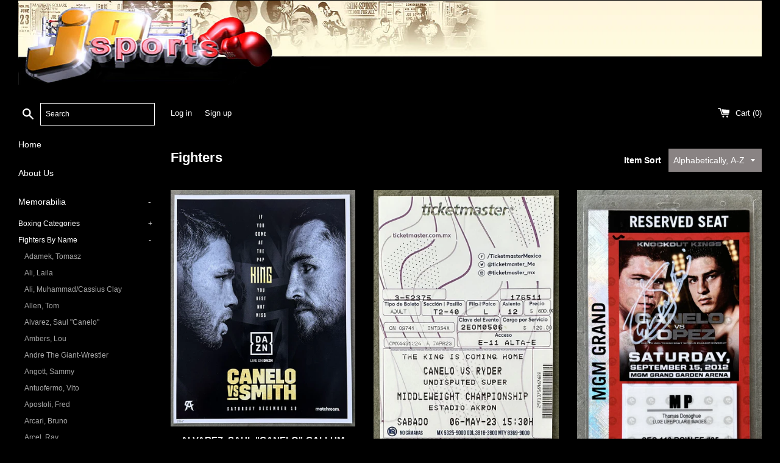

--- FILE ---
content_type: text/html; charset=utf-8
request_url: https://www.josportsinc.com/collections/fighters?totalpages=1580&page=102
body_size: 30607
content:
<!doctype html>
<html class="supports-no-js" lang="en">
<head>
  <meta charset="utf-8">
  <meta http-equiv="X-UA-Compatible" content="IE=edge,chrome=1">
  <meta name="viewport" content="width=device-width,initial-scale=1">
  <meta name="theme-color" content="">
  <link rel="canonical" href="https://www.josportsinc.com/collections/fighters?page=102">

  

  <title>
  Fighters &ndash; Page 102 &ndash; JO Sports Inc. 
  </title>

  

  <!-- /snippets/social-meta-tags.liquid -->




<meta property="og:site_name" content="JO Sports Inc. ">
<meta property="og:url" content="https://www.josportsinc.com/collections/fighters?page=102">
<meta property="og:title" content="Fighters">
<meta property="og:type" content="product.group">
<meta property="og:description" content="JO Sports Inc. ">

<meta property="og:image" content="http://www.josportsinc.com/cdn/shop/files/joslogo3_1200x1200.png?v=1613784369">
<meta property="og:image:secure_url" content="https://www.josportsinc.com/cdn/shop/files/joslogo3_1200x1200.png?v=1613784369">


<meta name="twitter:card" content="summary_large_image">
<meta name="twitter:title" content="Fighters">
<meta name="twitter:description" content="JO Sports Inc. ">


  <script>
    document.documentElement.className = document.documentElement.className.replace('supports-no-js', 'supports-js');

    var theme = {
      mapStrings: {
        addressError: "Error looking up that address",
        addressNoResults: "No results for that address",
        addressQueryLimit: "You have exceeded the Google API usage limit. Consider upgrading to a \u003ca href=\"https:\/\/developers.google.com\/maps\/premium\/usage-limits\"\u003ePremium Plan\u003c\/a\u003e.",
        authError: "There was a problem authenticating your Google Maps account."
      }
    }
  </script>

  <link href="//www.josportsinc.com/cdn/shop/t/2/assets/theme.scss.css?v=116544788311889947341759259880" rel="stylesheet" type="text/css" media="all" />

  <script>window.performance && window.performance.mark && window.performance.mark('shopify.content_for_header.start');</script><meta id="shopify-digital-wallet" name="shopify-digital-wallet" content="/46957330588/digital_wallets/dialog">
<meta name="shopify-checkout-api-token" content="d43a6b98394dd8c0a343d0a4e758e089">
<meta id="in-context-paypal-metadata" data-shop-id="46957330588" data-venmo-supported="false" data-environment="production" data-locale="en_US" data-paypal-v4="true" data-currency="USD">
<link rel="alternate" type="application/atom+xml" title="Feed" href="/collections/fighters.atom" />
<link rel="prev" href="/collections/fighters?page=101">
<link rel="next" href="/collections/fighters?page=103">
<link rel="alternate" type="application/json+oembed" href="https://www.josportsinc.com/collections/fighters.oembed?page=102">
<script async="async" src="/checkouts/internal/preloads.js?locale=en-US"></script>
<link rel="preconnect" href="https://shop.app" crossorigin="anonymous">
<script async="async" src="https://shop.app/checkouts/internal/preloads.js?locale=en-US&shop_id=46957330588" crossorigin="anonymous"></script>
<script id="apple-pay-shop-capabilities" type="application/json">{"shopId":46957330588,"countryCode":"US","currencyCode":"USD","merchantCapabilities":["supports3DS"],"merchantId":"gid:\/\/shopify\/Shop\/46957330588","merchantName":"JO Sports Inc. ","requiredBillingContactFields":["postalAddress","email"],"requiredShippingContactFields":["postalAddress","email"],"shippingType":"shipping","supportedNetworks":["visa","masterCard","amex","discover","elo","jcb"],"total":{"type":"pending","label":"JO Sports Inc. ","amount":"1.00"},"shopifyPaymentsEnabled":true,"supportsSubscriptions":true}</script>
<script id="shopify-features" type="application/json">{"accessToken":"d43a6b98394dd8c0a343d0a4e758e089","betas":["rich-media-storefront-analytics"],"domain":"www.josportsinc.com","predictiveSearch":true,"shopId":46957330588,"locale":"en"}</script>
<script>var Shopify = Shopify || {};
Shopify.shop = "jo-sports-inc.myshopify.com";
Shopify.locale = "en";
Shopify.currency = {"active":"USD","rate":"1.0"};
Shopify.country = "US";
Shopify.theme = {"name":"Simple","id":109768900764,"schema_name":"Simple","schema_version":"12.0.2","theme_store_id":578,"role":"main"};
Shopify.theme.handle = "null";
Shopify.theme.style = {"id":null,"handle":null};
Shopify.cdnHost = "www.josportsinc.com/cdn";
Shopify.routes = Shopify.routes || {};
Shopify.routes.root = "/";</script>
<script type="module">!function(o){(o.Shopify=o.Shopify||{}).modules=!0}(window);</script>
<script>!function(o){function n(){var o=[];function n(){o.push(Array.prototype.slice.apply(arguments))}return n.q=o,n}var t=o.Shopify=o.Shopify||{};t.loadFeatures=n(),t.autoloadFeatures=n()}(window);</script>
<script>
  window.ShopifyPay = window.ShopifyPay || {};
  window.ShopifyPay.apiHost = "shop.app\/pay";
  window.ShopifyPay.redirectState = null;
</script>
<script id="shop-js-analytics" type="application/json">{"pageType":"collection"}</script>
<script defer="defer" async type="module" src="//www.josportsinc.com/cdn/shopifycloud/shop-js/modules/v2/client.init-shop-cart-sync_BT-GjEfc.en.esm.js"></script>
<script defer="defer" async type="module" src="//www.josportsinc.com/cdn/shopifycloud/shop-js/modules/v2/chunk.common_D58fp_Oc.esm.js"></script>
<script defer="defer" async type="module" src="//www.josportsinc.com/cdn/shopifycloud/shop-js/modules/v2/chunk.modal_xMitdFEc.esm.js"></script>
<script type="module">
  await import("//www.josportsinc.com/cdn/shopifycloud/shop-js/modules/v2/client.init-shop-cart-sync_BT-GjEfc.en.esm.js");
await import("//www.josportsinc.com/cdn/shopifycloud/shop-js/modules/v2/chunk.common_D58fp_Oc.esm.js");
await import("//www.josportsinc.com/cdn/shopifycloud/shop-js/modules/v2/chunk.modal_xMitdFEc.esm.js");

  window.Shopify.SignInWithShop?.initShopCartSync?.({"fedCMEnabled":true,"windoidEnabled":true});

</script>
<script>
  window.Shopify = window.Shopify || {};
  if (!window.Shopify.featureAssets) window.Shopify.featureAssets = {};
  window.Shopify.featureAssets['shop-js'] = {"shop-cart-sync":["modules/v2/client.shop-cart-sync_DZOKe7Ll.en.esm.js","modules/v2/chunk.common_D58fp_Oc.esm.js","modules/v2/chunk.modal_xMitdFEc.esm.js"],"init-fed-cm":["modules/v2/client.init-fed-cm_B6oLuCjv.en.esm.js","modules/v2/chunk.common_D58fp_Oc.esm.js","modules/v2/chunk.modal_xMitdFEc.esm.js"],"shop-cash-offers":["modules/v2/client.shop-cash-offers_D2sdYoxE.en.esm.js","modules/v2/chunk.common_D58fp_Oc.esm.js","modules/v2/chunk.modal_xMitdFEc.esm.js"],"shop-login-button":["modules/v2/client.shop-login-button_QeVjl5Y3.en.esm.js","modules/v2/chunk.common_D58fp_Oc.esm.js","modules/v2/chunk.modal_xMitdFEc.esm.js"],"pay-button":["modules/v2/client.pay-button_DXTOsIq6.en.esm.js","modules/v2/chunk.common_D58fp_Oc.esm.js","modules/v2/chunk.modal_xMitdFEc.esm.js"],"shop-button":["modules/v2/client.shop-button_DQZHx9pm.en.esm.js","modules/v2/chunk.common_D58fp_Oc.esm.js","modules/v2/chunk.modal_xMitdFEc.esm.js"],"avatar":["modules/v2/client.avatar_BTnouDA3.en.esm.js"],"init-windoid":["modules/v2/client.init-windoid_CR1B-cfM.en.esm.js","modules/v2/chunk.common_D58fp_Oc.esm.js","modules/v2/chunk.modal_xMitdFEc.esm.js"],"init-shop-for-new-customer-accounts":["modules/v2/client.init-shop-for-new-customer-accounts_C_vY_xzh.en.esm.js","modules/v2/client.shop-login-button_QeVjl5Y3.en.esm.js","modules/v2/chunk.common_D58fp_Oc.esm.js","modules/v2/chunk.modal_xMitdFEc.esm.js"],"init-shop-email-lookup-coordinator":["modules/v2/client.init-shop-email-lookup-coordinator_BI7n9ZSv.en.esm.js","modules/v2/chunk.common_D58fp_Oc.esm.js","modules/v2/chunk.modal_xMitdFEc.esm.js"],"init-shop-cart-sync":["modules/v2/client.init-shop-cart-sync_BT-GjEfc.en.esm.js","modules/v2/chunk.common_D58fp_Oc.esm.js","modules/v2/chunk.modal_xMitdFEc.esm.js"],"shop-toast-manager":["modules/v2/client.shop-toast-manager_DiYdP3xc.en.esm.js","modules/v2/chunk.common_D58fp_Oc.esm.js","modules/v2/chunk.modal_xMitdFEc.esm.js"],"init-customer-accounts":["modules/v2/client.init-customer-accounts_D9ZNqS-Q.en.esm.js","modules/v2/client.shop-login-button_QeVjl5Y3.en.esm.js","modules/v2/chunk.common_D58fp_Oc.esm.js","modules/v2/chunk.modal_xMitdFEc.esm.js"],"init-customer-accounts-sign-up":["modules/v2/client.init-customer-accounts-sign-up_iGw4briv.en.esm.js","modules/v2/client.shop-login-button_QeVjl5Y3.en.esm.js","modules/v2/chunk.common_D58fp_Oc.esm.js","modules/v2/chunk.modal_xMitdFEc.esm.js"],"shop-follow-button":["modules/v2/client.shop-follow-button_CqMgW2wH.en.esm.js","modules/v2/chunk.common_D58fp_Oc.esm.js","modules/v2/chunk.modal_xMitdFEc.esm.js"],"checkout-modal":["modules/v2/client.checkout-modal_xHeaAweL.en.esm.js","modules/v2/chunk.common_D58fp_Oc.esm.js","modules/v2/chunk.modal_xMitdFEc.esm.js"],"shop-login":["modules/v2/client.shop-login_D91U-Q7h.en.esm.js","modules/v2/chunk.common_D58fp_Oc.esm.js","modules/v2/chunk.modal_xMitdFEc.esm.js"],"lead-capture":["modules/v2/client.lead-capture_BJmE1dJe.en.esm.js","modules/v2/chunk.common_D58fp_Oc.esm.js","modules/v2/chunk.modal_xMitdFEc.esm.js"],"payment-terms":["modules/v2/client.payment-terms_Ci9AEqFq.en.esm.js","modules/v2/chunk.common_D58fp_Oc.esm.js","modules/v2/chunk.modal_xMitdFEc.esm.js"]};
</script>
<script id="__st">var __st={"a":46957330588,"offset":-18000,"reqid":"f7f2caa2-2d89-4483-b0c2-a799cae228a2-1769108337","pageurl":"www.josportsinc.com\/collections\/fighters?totalpages=1580\u0026page=102","u":"accad13efc9c","p":"collection","rtyp":"collection","rid":217410273436};</script>
<script>window.ShopifyPaypalV4VisibilityTracking = true;</script>
<script id="captcha-bootstrap">!function(){'use strict';const t='contact',e='account',n='new_comment',o=[[t,t],['blogs',n],['comments',n],[t,'customer']],c=[[e,'customer_login'],[e,'guest_login'],[e,'recover_customer_password'],[e,'create_customer']],r=t=>t.map((([t,e])=>`form[action*='/${t}']:not([data-nocaptcha='true']) input[name='form_type'][value='${e}']`)).join(','),a=t=>()=>t?[...document.querySelectorAll(t)].map((t=>t.form)):[];function s(){const t=[...o],e=r(t);return a(e)}const i='password',u='form_key',d=['recaptcha-v3-token','g-recaptcha-response','h-captcha-response',i],f=()=>{try{return window.sessionStorage}catch{return}},m='__shopify_v',_=t=>t.elements[u];function p(t,e,n=!1){try{const o=window.sessionStorage,c=JSON.parse(o.getItem(e)),{data:r}=function(t){const{data:e,action:n}=t;return t[m]||n?{data:e,action:n}:{data:t,action:n}}(c);for(const[e,n]of Object.entries(r))t.elements[e]&&(t.elements[e].value=n);n&&o.removeItem(e)}catch(o){console.error('form repopulation failed',{error:o})}}const l='form_type',E='cptcha';function T(t){t.dataset[E]=!0}const w=window,h=w.document,L='Shopify',v='ce_forms',y='captcha';let A=!1;((t,e)=>{const n=(g='f06e6c50-85a8-45c8-87d0-21a2b65856fe',I='https://cdn.shopify.com/shopifycloud/storefront-forms-hcaptcha/ce_storefront_forms_captcha_hcaptcha.v1.5.2.iife.js',D={infoText:'Protected by hCaptcha',privacyText:'Privacy',termsText:'Terms'},(t,e,n)=>{const o=w[L][v],c=o.bindForm;if(c)return c(t,g,e,D).then(n);var r;o.q.push([[t,g,e,D],n]),r=I,A||(h.body.append(Object.assign(h.createElement('script'),{id:'captcha-provider',async:!0,src:r})),A=!0)});var g,I,D;w[L]=w[L]||{},w[L][v]=w[L][v]||{},w[L][v].q=[],w[L][y]=w[L][y]||{},w[L][y].protect=function(t,e){n(t,void 0,e),T(t)},Object.freeze(w[L][y]),function(t,e,n,w,h,L){const[v,y,A,g]=function(t,e,n){const i=e?o:[],u=t?c:[],d=[...i,...u],f=r(d),m=r(i),_=r(d.filter((([t,e])=>n.includes(e))));return[a(f),a(m),a(_),s()]}(w,h,L),I=t=>{const e=t.target;return e instanceof HTMLFormElement?e:e&&e.form},D=t=>v().includes(t);t.addEventListener('submit',(t=>{const e=I(t);if(!e)return;const n=D(e)&&!e.dataset.hcaptchaBound&&!e.dataset.recaptchaBound,o=_(e),c=g().includes(e)&&(!o||!o.value);(n||c)&&t.preventDefault(),c&&!n&&(function(t){try{if(!f())return;!function(t){const e=f();if(!e)return;const n=_(t);if(!n)return;const o=n.value;o&&e.removeItem(o)}(t);const e=Array.from(Array(32),(()=>Math.random().toString(36)[2])).join('');!function(t,e){_(t)||t.append(Object.assign(document.createElement('input'),{type:'hidden',name:u})),t.elements[u].value=e}(t,e),function(t,e){const n=f();if(!n)return;const o=[...t.querySelectorAll(`input[type='${i}']`)].map((({name:t})=>t)),c=[...d,...o],r={};for(const[a,s]of new FormData(t).entries())c.includes(a)||(r[a]=s);n.setItem(e,JSON.stringify({[m]:1,action:t.action,data:r}))}(t,e)}catch(e){console.error('failed to persist form',e)}}(e),e.submit())}));const S=(t,e)=>{t&&!t.dataset[E]&&(n(t,e.some((e=>e===t))),T(t))};for(const o of['focusin','change'])t.addEventListener(o,(t=>{const e=I(t);D(e)&&S(e,y())}));const B=e.get('form_key'),M=e.get(l),P=B&&M;t.addEventListener('DOMContentLoaded',(()=>{const t=y();if(P)for(const e of t)e.elements[l].value===M&&p(e,B);[...new Set([...A(),...v().filter((t=>'true'===t.dataset.shopifyCaptcha))])].forEach((e=>S(e,t)))}))}(h,new URLSearchParams(w.location.search),n,t,e,['guest_login'])})(!0,!0)}();</script>
<script integrity="sha256-4kQ18oKyAcykRKYeNunJcIwy7WH5gtpwJnB7kiuLZ1E=" data-source-attribution="shopify.loadfeatures" defer="defer" src="//www.josportsinc.com/cdn/shopifycloud/storefront/assets/storefront/load_feature-a0a9edcb.js" crossorigin="anonymous"></script>
<script crossorigin="anonymous" defer="defer" src="//www.josportsinc.com/cdn/shopifycloud/storefront/assets/shopify_pay/storefront-65b4c6d7.js?v=20250812"></script>
<script data-source-attribution="shopify.dynamic_checkout.dynamic.init">var Shopify=Shopify||{};Shopify.PaymentButton=Shopify.PaymentButton||{isStorefrontPortableWallets:!0,init:function(){window.Shopify.PaymentButton.init=function(){};var t=document.createElement("script");t.src="https://www.josportsinc.com/cdn/shopifycloud/portable-wallets/latest/portable-wallets.en.js",t.type="module",document.head.appendChild(t)}};
</script>
<script data-source-attribution="shopify.dynamic_checkout.buyer_consent">
  function portableWalletsHideBuyerConsent(e){var t=document.getElementById("shopify-buyer-consent"),n=document.getElementById("shopify-subscription-policy-button");t&&n&&(t.classList.add("hidden"),t.setAttribute("aria-hidden","true"),n.removeEventListener("click",e))}function portableWalletsShowBuyerConsent(e){var t=document.getElementById("shopify-buyer-consent"),n=document.getElementById("shopify-subscription-policy-button");t&&n&&(t.classList.remove("hidden"),t.removeAttribute("aria-hidden"),n.addEventListener("click",e))}window.Shopify?.PaymentButton&&(window.Shopify.PaymentButton.hideBuyerConsent=portableWalletsHideBuyerConsent,window.Shopify.PaymentButton.showBuyerConsent=portableWalletsShowBuyerConsent);
</script>
<script data-source-attribution="shopify.dynamic_checkout.cart.bootstrap">document.addEventListener("DOMContentLoaded",(function(){function t(){return document.querySelector("shopify-accelerated-checkout-cart, shopify-accelerated-checkout")}if(t())Shopify.PaymentButton.init();else{new MutationObserver((function(e,n){t()&&(Shopify.PaymentButton.init(),n.disconnect())})).observe(document.body,{childList:!0,subtree:!0})}}));
</script>
<link id="shopify-accelerated-checkout-styles" rel="stylesheet" media="screen" href="https://www.josportsinc.com/cdn/shopifycloud/portable-wallets/latest/accelerated-checkout-backwards-compat.css" crossorigin="anonymous">
<style id="shopify-accelerated-checkout-cart">
        #shopify-buyer-consent {
  margin-top: 1em;
  display: inline-block;
  width: 100%;
}

#shopify-buyer-consent.hidden {
  display: none;
}

#shopify-subscription-policy-button {
  background: none;
  border: none;
  padding: 0;
  text-decoration: underline;
  font-size: inherit;
  cursor: pointer;
}

#shopify-subscription-policy-button::before {
  box-shadow: none;
}

      </style>

<script>window.performance && window.performance.mark && window.performance.mark('shopify.content_for_header.end');</script>

  <script src="//www.josportsinc.com/cdn/shop/t/2/assets/jquery-1.11.0.min.js?v=32460426840832490021598982217" type="text/javascript"></script>
  <script src="//www.josportsinc.com/cdn/shop/t/2/assets/modernizr.min.js?v=44044439420609591321598982218" type="text/javascript"></script>

  <script src="//www.josportsinc.com/cdn/shop/t/2/assets/lazysizes.min.js?v=155223123402716617051598982217" async="async"></script>

  
<link href="https://monorail-edge.shopifysvc.com" rel="dns-prefetch">
<script>(function(){if ("sendBeacon" in navigator && "performance" in window) {try {var session_token_from_headers = performance.getEntriesByType('navigation')[0].serverTiming.find(x => x.name == '_s').description;} catch {var session_token_from_headers = undefined;}var session_cookie_matches = document.cookie.match(/_shopify_s=([^;]*)/);var session_token_from_cookie = session_cookie_matches && session_cookie_matches.length === 2 ? session_cookie_matches[1] : "";var session_token = session_token_from_headers || session_token_from_cookie || "";function handle_abandonment_event(e) {var entries = performance.getEntries().filter(function(entry) {return /monorail-edge.shopifysvc.com/.test(entry.name);});if (!window.abandonment_tracked && entries.length === 0) {window.abandonment_tracked = true;var currentMs = Date.now();var navigation_start = performance.timing.navigationStart;var payload = {shop_id: 46957330588,url: window.location.href,navigation_start,duration: currentMs - navigation_start,session_token,page_type: "collection"};window.navigator.sendBeacon("https://monorail-edge.shopifysvc.com/v1/produce", JSON.stringify({schema_id: "online_store_buyer_site_abandonment/1.1",payload: payload,metadata: {event_created_at_ms: currentMs,event_sent_at_ms: currentMs}}));}}window.addEventListener('pagehide', handle_abandonment_event);}}());</script>
<script id="web-pixels-manager-setup">(function e(e,d,r,n,o){if(void 0===o&&(o={}),!Boolean(null===(a=null===(i=window.Shopify)||void 0===i?void 0:i.analytics)||void 0===a?void 0:a.replayQueue)){var i,a;window.Shopify=window.Shopify||{};var t=window.Shopify;t.analytics=t.analytics||{};var s=t.analytics;s.replayQueue=[],s.publish=function(e,d,r){return s.replayQueue.push([e,d,r]),!0};try{self.performance.mark("wpm:start")}catch(e){}var l=function(){var e={modern:/Edge?\/(1{2}[4-9]|1[2-9]\d|[2-9]\d{2}|\d{4,})\.\d+(\.\d+|)|Firefox\/(1{2}[4-9]|1[2-9]\d|[2-9]\d{2}|\d{4,})\.\d+(\.\d+|)|Chrom(ium|e)\/(9{2}|\d{3,})\.\d+(\.\d+|)|(Maci|X1{2}).+ Version\/(15\.\d+|(1[6-9]|[2-9]\d|\d{3,})\.\d+)([,.]\d+|)( \(\w+\)|)( Mobile\/\w+|) Safari\/|Chrome.+OPR\/(9{2}|\d{3,})\.\d+\.\d+|(CPU[ +]OS|iPhone[ +]OS|CPU[ +]iPhone|CPU IPhone OS|CPU iPad OS)[ +]+(15[._]\d+|(1[6-9]|[2-9]\d|\d{3,})[._]\d+)([._]\d+|)|Android:?[ /-](13[3-9]|1[4-9]\d|[2-9]\d{2}|\d{4,})(\.\d+|)(\.\d+|)|Android.+Firefox\/(13[5-9]|1[4-9]\d|[2-9]\d{2}|\d{4,})\.\d+(\.\d+|)|Android.+Chrom(ium|e)\/(13[3-9]|1[4-9]\d|[2-9]\d{2}|\d{4,})\.\d+(\.\d+|)|SamsungBrowser\/([2-9]\d|\d{3,})\.\d+/,legacy:/Edge?\/(1[6-9]|[2-9]\d|\d{3,})\.\d+(\.\d+|)|Firefox\/(5[4-9]|[6-9]\d|\d{3,})\.\d+(\.\d+|)|Chrom(ium|e)\/(5[1-9]|[6-9]\d|\d{3,})\.\d+(\.\d+|)([\d.]+$|.*Safari\/(?![\d.]+ Edge\/[\d.]+$))|(Maci|X1{2}).+ Version\/(10\.\d+|(1[1-9]|[2-9]\d|\d{3,})\.\d+)([,.]\d+|)( \(\w+\)|)( Mobile\/\w+|) Safari\/|Chrome.+OPR\/(3[89]|[4-9]\d|\d{3,})\.\d+\.\d+|(CPU[ +]OS|iPhone[ +]OS|CPU[ +]iPhone|CPU IPhone OS|CPU iPad OS)[ +]+(10[._]\d+|(1[1-9]|[2-9]\d|\d{3,})[._]\d+)([._]\d+|)|Android:?[ /-](13[3-9]|1[4-9]\d|[2-9]\d{2}|\d{4,})(\.\d+|)(\.\d+|)|Mobile Safari.+OPR\/([89]\d|\d{3,})\.\d+\.\d+|Android.+Firefox\/(13[5-9]|1[4-9]\d|[2-9]\d{2}|\d{4,})\.\d+(\.\d+|)|Android.+Chrom(ium|e)\/(13[3-9]|1[4-9]\d|[2-9]\d{2}|\d{4,})\.\d+(\.\d+|)|Android.+(UC? ?Browser|UCWEB|U3)[ /]?(15\.([5-9]|\d{2,})|(1[6-9]|[2-9]\d|\d{3,})\.\d+)\.\d+|SamsungBrowser\/(5\.\d+|([6-9]|\d{2,})\.\d+)|Android.+MQ{2}Browser\/(14(\.(9|\d{2,})|)|(1[5-9]|[2-9]\d|\d{3,})(\.\d+|))(\.\d+|)|K[Aa][Ii]OS\/(3\.\d+|([4-9]|\d{2,})\.\d+)(\.\d+|)/},d=e.modern,r=e.legacy,n=navigator.userAgent;return n.match(d)?"modern":n.match(r)?"legacy":"unknown"}(),u="modern"===l?"modern":"legacy",c=(null!=n?n:{modern:"",legacy:""})[u],f=function(e){return[e.baseUrl,"/wpm","/b",e.hashVersion,"modern"===e.buildTarget?"m":"l",".js"].join("")}({baseUrl:d,hashVersion:r,buildTarget:u}),m=function(e){var d=e.version,r=e.bundleTarget,n=e.surface,o=e.pageUrl,i=e.monorailEndpoint;return{emit:function(e){var a=e.status,t=e.errorMsg,s=(new Date).getTime(),l=JSON.stringify({metadata:{event_sent_at_ms:s},events:[{schema_id:"web_pixels_manager_load/3.1",payload:{version:d,bundle_target:r,page_url:o,status:a,surface:n,error_msg:t},metadata:{event_created_at_ms:s}}]});if(!i)return console&&console.warn&&console.warn("[Web Pixels Manager] No Monorail endpoint provided, skipping logging."),!1;try{return self.navigator.sendBeacon.bind(self.navigator)(i,l)}catch(e){}var u=new XMLHttpRequest;try{return u.open("POST",i,!0),u.setRequestHeader("Content-Type","text/plain"),u.send(l),!0}catch(e){return console&&console.warn&&console.warn("[Web Pixels Manager] Got an unhandled error while logging to Monorail."),!1}}}}({version:r,bundleTarget:l,surface:e.surface,pageUrl:self.location.href,monorailEndpoint:e.monorailEndpoint});try{o.browserTarget=l,function(e){var d=e.src,r=e.async,n=void 0===r||r,o=e.onload,i=e.onerror,a=e.sri,t=e.scriptDataAttributes,s=void 0===t?{}:t,l=document.createElement("script"),u=document.querySelector("head"),c=document.querySelector("body");if(l.async=n,l.src=d,a&&(l.integrity=a,l.crossOrigin="anonymous"),s)for(var f in s)if(Object.prototype.hasOwnProperty.call(s,f))try{l.dataset[f]=s[f]}catch(e){}if(o&&l.addEventListener("load",o),i&&l.addEventListener("error",i),u)u.appendChild(l);else{if(!c)throw new Error("Did not find a head or body element to append the script");c.appendChild(l)}}({src:f,async:!0,onload:function(){if(!function(){var e,d;return Boolean(null===(d=null===(e=window.Shopify)||void 0===e?void 0:e.analytics)||void 0===d?void 0:d.initialized)}()){var d=window.webPixelsManager.init(e)||void 0;if(d){var r=window.Shopify.analytics;r.replayQueue.forEach((function(e){var r=e[0],n=e[1],o=e[2];d.publishCustomEvent(r,n,o)})),r.replayQueue=[],r.publish=d.publishCustomEvent,r.visitor=d.visitor,r.initialized=!0}}},onerror:function(){return m.emit({status:"failed",errorMsg:"".concat(f," has failed to load")})},sri:function(e){var d=/^sha384-[A-Za-z0-9+/=]+$/;return"string"==typeof e&&d.test(e)}(c)?c:"",scriptDataAttributes:o}),m.emit({status:"loading"})}catch(e){m.emit({status:"failed",errorMsg:(null==e?void 0:e.message)||"Unknown error"})}}})({shopId: 46957330588,storefrontBaseUrl: "https://www.josportsinc.com",extensionsBaseUrl: "https://extensions.shopifycdn.com/cdn/shopifycloud/web-pixels-manager",monorailEndpoint: "https://monorail-edge.shopifysvc.com/unstable/produce_batch",surface: "storefront-renderer",enabledBetaFlags: ["2dca8a86"],webPixelsConfigList: [{"id":"shopify-app-pixel","configuration":"{}","eventPayloadVersion":"v1","runtimeContext":"STRICT","scriptVersion":"0450","apiClientId":"shopify-pixel","type":"APP","privacyPurposes":["ANALYTICS","MARKETING"]},{"id":"shopify-custom-pixel","eventPayloadVersion":"v1","runtimeContext":"LAX","scriptVersion":"0450","apiClientId":"shopify-pixel","type":"CUSTOM","privacyPurposes":["ANALYTICS","MARKETING"]}],isMerchantRequest: false,initData: {"shop":{"name":"JO Sports Inc. ","paymentSettings":{"currencyCode":"USD"},"myshopifyDomain":"jo-sports-inc.myshopify.com","countryCode":"US","storefrontUrl":"https:\/\/www.josportsinc.com"},"customer":null,"cart":null,"checkout":null,"productVariants":[],"purchasingCompany":null},},"https://www.josportsinc.com/cdn","fcfee988w5aeb613cpc8e4bc33m6693e112",{"modern":"","legacy":""},{"shopId":"46957330588","storefrontBaseUrl":"https:\/\/www.josportsinc.com","extensionBaseUrl":"https:\/\/extensions.shopifycdn.com\/cdn\/shopifycloud\/web-pixels-manager","surface":"storefront-renderer","enabledBetaFlags":"[\"2dca8a86\"]","isMerchantRequest":"false","hashVersion":"fcfee988w5aeb613cpc8e4bc33m6693e112","publish":"custom","events":"[[\"page_viewed\",{}],[\"collection_viewed\",{\"collection\":{\"id\":\"217410273436\",\"title\":\"Fighters\",\"productVariants\":[{\"price\":{\"amount\":85.0,\"currencyCode\":\"USD\"},\"product\":{\"title\":\"ALVAREZ, SAUL \\\"CANELO\\\"-CALLUM SMITH SOUVENIR PROGRAM (2020)\",\"vendor\":\"JO Sports Inc.\",\"id\":\"9286487474411\",\"untranslatedTitle\":\"ALVAREZ, SAUL \\\"CANELO\\\"-CALLUM SMITH SOUVENIR PROGRAM (2020)\",\"url\":\"\/products\/alvarez-saul-canelo-callum-smith-souvenir-program-2020\",\"type\":\"Memorabilia\"},\"id\":\"47327947751659\",\"image\":{\"src\":\"\/\/www.josportsinc.com\/cdn\/shop\/files\/Canelo-SmithDaznProg1.jpg?v=1768161730\"},\"sku\":null,\"title\":\"Default Title\",\"untranslatedTitle\":\"Default Title\"},{\"price\":{\"amount\":235.0,\"currencyCode\":\"USD\"},\"product\":{\"title\":\"ALVAREZ, SAUL \\\"CANELO\\\"-JOHN RYDER ON SITE FULL TICKET (2023)\",\"vendor\":\"JO Sports Inc.\",\"id\":\"8950842982635\",\"untranslatedTitle\":\"ALVAREZ, SAUL \\\"CANELO\\\"-JOHN RYDER ON SITE FULL TICKET (2023)\",\"url\":\"\/products\/alvarez-saul-canelo-john-ryder-on-site-full-ticket-2023\",\"type\":\"Memorabilia\"},\"id\":\"46564340826347\",\"image\":{\"src\":\"\/\/www.josportsinc.com\/cdn\/shop\/files\/Canelo-RyderFT1.jpg?v=1751739360\"},\"sku\":null,\"title\":\"Default Title\",\"untranslatedTitle\":\"Default Title\"},{\"price\":{\"amount\":275.0,\"currencyCode\":\"USD\"},\"product\":{\"title\":\"ALVAREZ, SAUL \\\"CANELO\\\"-JOSELITO LOPEZ SIGNED PRESS CREDENTIAL (2012)\",\"vendor\":\"JO Sports Inc. \",\"id\":\"9294360903915\",\"untranslatedTitle\":\"ALVAREZ, SAUL \\\"CANELO\\\"-JOSELITO LOPEZ SIGNED PRESS CREDENTIAL (2012)\",\"url\":\"\/products\/alvarez-saul-canelo-joselito-lopez-signed-press-credential-2012\",\"type\":\"Memorabilia\"},\"id\":\"47361712980203\",\"image\":{\"src\":\"\/\/www.josportsinc.com\/cdn\/shop\/files\/Canelo-LopezSignedCRED1.jpg?v=1769008652\"},\"sku\":null,\"title\":\"Default Title\",\"untranslatedTitle\":\"Default Title\"},{\"price\":{\"amount\":125.0,\"currencyCode\":\"USD\"},\"product\":{\"title\":\"ALZADO, LYLE INK SIGNED INDEX CARD\",\"vendor\":\"JoSportsInc\",\"id\":\"5602782412956\",\"untranslatedTitle\":\"ALZADO, LYLE INK SIGNED INDEX CARD\",\"url\":\"\/products\/alzado-lyle-ink-signed-index-card\",\"type\":\"Memorabilia\"},\"id\":\"35912918761628\",\"image\":{\"src\":\"\/\/www.josportsinc.com\/cdn\/shop\/products\/1178407751.jpg?v=1599607356\"},\"sku\":\"\",\"title\":\"Default Title\",\"untranslatedTitle\":\"Default Title\"},{\"price\":{\"amount\":325.0,\"currencyCode\":\"USD\"},\"product\":{\"title\":\"AMBERS, LOU COLORIZED LARGE FORMAT PHOTOGRAPH\",\"vendor\":\"JoSportsInc\",\"id\":\"5601267777692\",\"untranslatedTitle\":\"AMBERS, LOU COLORIZED LARGE FORMAT PHOTOGRAPH\",\"url\":\"\/products\/ambers-lou-colorized-large-format-photograph\",\"type\":\"Memorabilia\"},\"id\":\"35909073076380\",\"image\":{\"src\":\"\/\/www.josportsinc.com\/cdn\/shop\/products\/1297974139.jpg?v=1599588768\"},\"sku\":\"\",\"title\":\"Default Title\",\"untranslatedTitle\":\"Default Title\"},{\"price\":{\"amount\":40.0,\"currencyCode\":\"USD\"},\"product\":{\"title\":\"AMBERS, LOU EXHIBIT CARD\",\"vendor\":\"JoSportsInc\",\"id\":\"5602966601884\",\"untranslatedTitle\":\"AMBERS, LOU EXHIBIT CARD\",\"url\":\"\/products\/ambers-lou-exhibit-card\",\"type\":\"Memorabilia\"},\"id\":\"35913387868316\",\"image\":{\"src\":\"\/\/www.josportsinc.com\/cdn\/shop\/products\/1203715211.jpg?v=1599610470\"},\"sku\":\"\",\"title\":\"Default Title\",\"untranslatedTitle\":\"Default Title\"},{\"price\":{\"amount\":30.0,\"currencyCode\":\"USD\"},\"product\":{\"title\":\"AMBERS, LOU INK SIGNATURE\",\"vendor\":\"JoSportsInc\",\"id\":\"5602783002780\",\"untranslatedTitle\":\"AMBERS, LOU INK SIGNATURE\",\"url\":\"\/products\/ambers-lou-ink-signature\",\"type\":\"Memorabilia\"},\"id\":\"35912923906204\",\"image\":{\"src\":\"\/\/www.josportsinc.com\/cdn\/shop\/products\/1178408792.jpg?v=1599607366\"},\"sku\":\"\",\"title\":\"Default Title\",\"untranslatedTitle\":\"Default Title\"},{\"price\":{\"amount\":135.0,\"currencyCode\":\"USD\"},\"product\":{\"title\":\"AMBERS, LOU SIGNED 1951 TOPPS RINGSIDE CARD\",\"vendor\":\"JO Sports, Inc.\",\"id\":\"7595022745835\",\"untranslatedTitle\":\"AMBERS, LOU SIGNED 1951 TOPPS RINGSIDE CARD\",\"url\":\"\/products\/ambers-lou-signed-1951-topps-ringside-card\",\"type\":\"Memorabilia\"},\"id\":\"42521100583147\",\"image\":{\"src\":\"\/\/www.josportsinc.com\/cdn\/shop\/products\/AmbersRingsideSigned1.jpg?v=1646419844\"},\"sku\":\"\",\"title\":\"Default Title\",\"untranslatedTitle\":\"Default Title\"},{\"price\":{\"amount\":50.0,\"currencyCode\":\"USD\"},\"product\":{\"title\":\"AMBERS, LOU SIGNED FIRST DAY COVER (1992-BOXING HOF)\",\"vendor\":\"JoSportsInc\",\"id\":\"5602733129884\",\"untranslatedTitle\":\"AMBERS, LOU SIGNED FIRST DAY COVER (1992-BOXING HOF)\",\"url\":\"\/products\/ambers-lou-signed-first-day-cover-1992-boxing-hof\",\"type\":\"Memorabilia\"},\"id\":\"35912781299868\",\"image\":{\"src\":\"\/\/www.josportsinc.com\/cdn\/shop\/products\/1176590929.jpg?v=1599606422\"},\"sku\":\"\",\"title\":\"Default Title\",\"untranslatedTitle\":\"Default Title\"},{\"price\":{\"amount\":115.0,\"currencyCode\":\"USD\"},\"product\":{\"title\":\"AMBERS, LOU SIGNED FIRST DAY COVER (HOF-1992)\",\"vendor\":\"JoSportsInc\",\"id\":\"5606262603932\",\"untranslatedTitle\":\"AMBERS, LOU SIGNED FIRST DAY COVER (HOF-1992)\",\"url\":\"\/products\/ambers-lou-signed-first-day-cover-hof-1992\",\"type\":\"Memorabilia\"},\"id\":\"35923688325276\",\"image\":{\"src\":\"\/\/www.josportsinc.com\/cdn\/shop\/products\/1424618628.jpg?v=1599654321\"},\"sku\":\"\",\"title\":\"Default Title\",\"untranslatedTitle\":\"Default Title\"},{\"price\":{\"amount\":50.0,\"currencyCode\":\"USD\"},\"product\":{\"title\":\"AMBERS, LOU SIGNED INDEX CARD\",\"vendor\":\"JoSportsInc\",\"id\":\"5601616429212\",\"untranslatedTitle\":\"AMBERS, LOU SIGNED INDEX CARD\",\"url\":\"\/products\/ambers-lou-signed-index-card\",\"type\":\"Memorabilia\"},\"id\":\"35909837357212\",\"image\":{\"src\":\"\/\/www.josportsinc.com\/cdn\/shop\/products\/1043325614.jpg?v=1599591407\"},\"sku\":\"\",\"title\":\"Default Title\",\"untranslatedTitle\":\"Default Title\"},{\"price\":{\"amount\":55.0,\"currencyCode\":\"USD\"},\"product\":{\"title\":\"AMBERS, LOU SIGNED INDEX CARD\",\"vendor\":\"JoSportsInc\",\"id\":\"5602185445532\",\"untranslatedTitle\":\"AMBERS, LOU SIGNED INDEX CARD\",\"url\":\"\/products\/ambers-lou-signed-index-card-1\",\"type\":\"Memorabilia\"},\"id\":\"35911120257180\",\"image\":{\"src\":\"\/\/www.josportsinc.com\/cdn\/shop\/products\/1079882438.jpg?v=1599597170\"},\"sku\":\"\",\"title\":\"Default Title\",\"untranslatedTitle\":\"Default Title\"}]}}]]"});</script><script>
  window.ShopifyAnalytics = window.ShopifyAnalytics || {};
  window.ShopifyAnalytics.meta = window.ShopifyAnalytics.meta || {};
  window.ShopifyAnalytics.meta.currency = 'USD';
  var meta = {"products":[{"id":9286487474411,"gid":"gid:\/\/shopify\/Product\/9286487474411","vendor":"JO Sports Inc.","type":"Memorabilia","handle":"alvarez-saul-canelo-callum-smith-souvenir-program-2020","variants":[{"id":47327947751659,"price":8500,"name":"ALVAREZ, SAUL \"CANELO\"-CALLUM SMITH SOUVENIR PROGRAM (2020)","public_title":null,"sku":null}],"remote":false},{"id":8950842982635,"gid":"gid:\/\/shopify\/Product\/8950842982635","vendor":"JO Sports Inc.","type":"Memorabilia","handle":"alvarez-saul-canelo-john-ryder-on-site-full-ticket-2023","variants":[{"id":46564340826347,"price":23500,"name":"ALVAREZ, SAUL \"CANELO\"-JOHN RYDER ON SITE FULL TICKET (2023)","public_title":null,"sku":null}],"remote":false},{"id":9294360903915,"gid":"gid:\/\/shopify\/Product\/9294360903915","vendor":"JO Sports Inc. ","type":"Memorabilia","handle":"alvarez-saul-canelo-joselito-lopez-signed-press-credential-2012","variants":[{"id":47361712980203,"price":27500,"name":"ALVAREZ, SAUL \"CANELO\"-JOSELITO LOPEZ SIGNED PRESS CREDENTIAL (2012)","public_title":null,"sku":null}],"remote":false},{"id":5602782412956,"gid":"gid:\/\/shopify\/Product\/5602782412956","vendor":"JoSportsInc","type":"Memorabilia","handle":"alzado-lyle-ink-signed-index-card","variants":[{"id":35912918761628,"price":12500,"name":"ALZADO, LYLE INK SIGNED INDEX CARD","public_title":null,"sku":""}],"remote":false},{"id":5601267777692,"gid":"gid:\/\/shopify\/Product\/5601267777692","vendor":"JoSportsInc","type":"Memorabilia","handle":"ambers-lou-colorized-large-format-photograph","variants":[{"id":35909073076380,"price":32500,"name":"AMBERS, LOU COLORIZED LARGE FORMAT PHOTOGRAPH","public_title":null,"sku":""}],"remote":false},{"id":5602966601884,"gid":"gid:\/\/shopify\/Product\/5602966601884","vendor":"JoSportsInc","type":"Memorabilia","handle":"ambers-lou-exhibit-card","variants":[{"id":35913387868316,"price":4000,"name":"AMBERS, LOU EXHIBIT CARD","public_title":null,"sku":""}],"remote":false},{"id":5602783002780,"gid":"gid:\/\/shopify\/Product\/5602783002780","vendor":"JoSportsInc","type":"Memorabilia","handle":"ambers-lou-ink-signature","variants":[{"id":35912923906204,"price":3000,"name":"AMBERS, LOU INK SIGNATURE","public_title":null,"sku":""}],"remote":false},{"id":7595022745835,"gid":"gid:\/\/shopify\/Product\/7595022745835","vendor":"JO Sports, Inc.","type":"Memorabilia","handle":"ambers-lou-signed-1951-topps-ringside-card","variants":[{"id":42521100583147,"price":13500,"name":"AMBERS, LOU SIGNED 1951 TOPPS RINGSIDE CARD","public_title":null,"sku":""}],"remote":false},{"id":5602733129884,"gid":"gid:\/\/shopify\/Product\/5602733129884","vendor":"JoSportsInc","type":"Memorabilia","handle":"ambers-lou-signed-first-day-cover-1992-boxing-hof","variants":[{"id":35912781299868,"price":5000,"name":"AMBERS, LOU SIGNED FIRST DAY COVER (1992-BOXING HOF)","public_title":null,"sku":""}],"remote":false},{"id":5606262603932,"gid":"gid:\/\/shopify\/Product\/5606262603932","vendor":"JoSportsInc","type":"Memorabilia","handle":"ambers-lou-signed-first-day-cover-hof-1992","variants":[{"id":35923688325276,"price":11500,"name":"AMBERS, LOU SIGNED FIRST DAY COVER (HOF-1992)","public_title":null,"sku":""}],"remote":false},{"id":5601616429212,"gid":"gid:\/\/shopify\/Product\/5601616429212","vendor":"JoSportsInc","type":"Memorabilia","handle":"ambers-lou-signed-index-card","variants":[{"id":35909837357212,"price":5000,"name":"AMBERS, LOU SIGNED INDEX CARD","public_title":null,"sku":""}],"remote":false},{"id":5602185445532,"gid":"gid:\/\/shopify\/Product\/5602185445532","vendor":"JoSportsInc","type":"Memorabilia","handle":"ambers-lou-signed-index-card-1","variants":[{"id":35911120257180,"price":5500,"name":"AMBERS, LOU SIGNED INDEX CARD","public_title":null,"sku":""}],"remote":false}],"page":{"pageType":"collection","resourceType":"collection","resourceId":217410273436,"requestId":"f7f2caa2-2d89-4483-b0c2-a799cae228a2-1769108337"}};
  for (var attr in meta) {
    window.ShopifyAnalytics.meta[attr] = meta[attr];
  }
</script>
<script class="analytics">
  (function () {
    var customDocumentWrite = function(content) {
      var jquery = null;

      if (window.jQuery) {
        jquery = window.jQuery;
      } else if (window.Checkout && window.Checkout.$) {
        jquery = window.Checkout.$;
      }

      if (jquery) {
        jquery('body').append(content);
      }
    };

    var hasLoggedConversion = function(token) {
      if (token) {
        return document.cookie.indexOf('loggedConversion=' + token) !== -1;
      }
      return false;
    }

    var setCookieIfConversion = function(token) {
      if (token) {
        var twoMonthsFromNow = new Date(Date.now());
        twoMonthsFromNow.setMonth(twoMonthsFromNow.getMonth() + 2);

        document.cookie = 'loggedConversion=' + token + '; expires=' + twoMonthsFromNow;
      }
    }

    var trekkie = window.ShopifyAnalytics.lib = window.trekkie = window.trekkie || [];
    if (trekkie.integrations) {
      return;
    }
    trekkie.methods = [
      'identify',
      'page',
      'ready',
      'track',
      'trackForm',
      'trackLink'
    ];
    trekkie.factory = function(method) {
      return function() {
        var args = Array.prototype.slice.call(arguments);
        args.unshift(method);
        trekkie.push(args);
        return trekkie;
      };
    };
    for (var i = 0; i < trekkie.methods.length; i++) {
      var key = trekkie.methods[i];
      trekkie[key] = trekkie.factory(key);
    }
    trekkie.load = function(config) {
      trekkie.config = config || {};
      trekkie.config.initialDocumentCookie = document.cookie;
      var first = document.getElementsByTagName('script')[0];
      var script = document.createElement('script');
      script.type = 'text/javascript';
      script.onerror = function(e) {
        var scriptFallback = document.createElement('script');
        scriptFallback.type = 'text/javascript';
        scriptFallback.onerror = function(error) {
                var Monorail = {
      produce: function produce(monorailDomain, schemaId, payload) {
        var currentMs = new Date().getTime();
        var event = {
          schema_id: schemaId,
          payload: payload,
          metadata: {
            event_created_at_ms: currentMs,
            event_sent_at_ms: currentMs
          }
        };
        return Monorail.sendRequest("https://" + monorailDomain + "/v1/produce", JSON.stringify(event));
      },
      sendRequest: function sendRequest(endpointUrl, payload) {
        // Try the sendBeacon API
        if (window && window.navigator && typeof window.navigator.sendBeacon === 'function' && typeof window.Blob === 'function' && !Monorail.isIos12()) {
          var blobData = new window.Blob([payload], {
            type: 'text/plain'
          });

          if (window.navigator.sendBeacon(endpointUrl, blobData)) {
            return true;
          } // sendBeacon was not successful

        } // XHR beacon

        var xhr = new XMLHttpRequest();

        try {
          xhr.open('POST', endpointUrl);
          xhr.setRequestHeader('Content-Type', 'text/plain');
          xhr.send(payload);
        } catch (e) {
          console.log(e);
        }

        return false;
      },
      isIos12: function isIos12() {
        return window.navigator.userAgent.lastIndexOf('iPhone; CPU iPhone OS 12_') !== -1 || window.navigator.userAgent.lastIndexOf('iPad; CPU OS 12_') !== -1;
      }
    };
    Monorail.produce('monorail-edge.shopifysvc.com',
      'trekkie_storefront_load_errors/1.1',
      {shop_id: 46957330588,
      theme_id: 109768900764,
      app_name: "storefront",
      context_url: window.location.href,
      source_url: "//www.josportsinc.com/cdn/s/trekkie.storefront.46a754ac07d08c656eb845cfbf513dd9a18d4ced.min.js"});

        };
        scriptFallback.async = true;
        scriptFallback.src = '//www.josportsinc.com/cdn/s/trekkie.storefront.46a754ac07d08c656eb845cfbf513dd9a18d4ced.min.js';
        first.parentNode.insertBefore(scriptFallback, first);
      };
      script.async = true;
      script.src = '//www.josportsinc.com/cdn/s/trekkie.storefront.46a754ac07d08c656eb845cfbf513dd9a18d4ced.min.js';
      first.parentNode.insertBefore(script, first);
    };
    trekkie.load(
      {"Trekkie":{"appName":"storefront","development":false,"defaultAttributes":{"shopId":46957330588,"isMerchantRequest":null,"themeId":109768900764,"themeCityHash":"7590509174435197015","contentLanguage":"en","currency":"USD","eventMetadataId":"0c688dd0-78bb-4cda-bb65-cec9f32d7802"},"isServerSideCookieWritingEnabled":true,"monorailRegion":"shop_domain","enabledBetaFlags":["65f19447"]},"Session Attribution":{},"S2S":{"facebookCapiEnabled":false,"source":"trekkie-storefront-renderer","apiClientId":580111}}
    );

    var loaded = false;
    trekkie.ready(function() {
      if (loaded) return;
      loaded = true;

      window.ShopifyAnalytics.lib = window.trekkie;

      var originalDocumentWrite = document.write;
      document.write = customDocumentWrite;
      try { window.ShopifyAnalytics.merchantGoogleAnalytics.call(this); } catch(error) {};
      document.write = originalDocumentWrite;

      window.ShopifyAnalytics.lib.page(null,{"pageType":"collection","resourceType":"collection","resourceId":217410273436,"requestId":"f7f2caa2-2d89-4483-b0c2-a799cae228a2-1769108337","shopifyEmitted":true});

      var match = window.location.pathname.match(/checkouts\/(.+)\/(thank_you|post_purchase)/)
      var token = match? match[1]: undefined;
      if (!hasLoggedConversion(token)) {
        setCookieIfConversion(token);
        window.ShopifyAnalytics.lib.track("Viewed Product Category",{"currency":"USD","category":"Collection: fighters","collectionName":"fighters","collectionId":217410273436,"nonInteraction":true},undefined,undefined,{"shopifyEmitted":true});
      }
    });


        var eventsListenerScript = document.createElement('script');
        eventsListenerScript.async = true;
        eventsListenerScript.src = "//www.josportsinc.com/cdn/shopifycloud/storefront/assets/shop_events_listener-3da45d37.js";
        document.getElementsByTagName('head')[0].appendChild(eventsListenerScript);

})();</script>
<script
  defer
  src="https://www.josportsinc.com/cdn/shopifycloud/perf-kit/shopify-perf-kit-3.0.4.min.js"
  data-application="storefront-renderer"
  data-shop-id="46957330588"
  data-render-region="gcp-us-central1"
  data-page-type="collection"
  data-theme-instance-id="109768900764"
  data-theme-name="Simple"
  data-theme-version="12.0.2"
  data-monorail-region="shop_domain"
  data-resource-timing-sampling-rate="10"
  data-shs="true"
  data-shs-beacon="true"
  data-shs-export-with-fetch="true"
  data-shs-logs-sample-rate="1"
  data-shs-beacon-endpoint="https://www.josportsinc.com/api/collect"
></script>
</head>

<body id="fighters" class="template-collection">

  <!----<a class="in-page-link visually-hidden skip-link" href="#MainContent">Skip to content</a>-->

  <div id="shopify-section-header" class="shopify-section">

  <style>
    .site-header__logo {
      xwidth: 250px;
    }
    #HeaderLogoWrapper {
      xmax-width: 250px !important;
      xwidth: 1222px !important;
    }
  </style>
  <div class="page-border"></div>


<div class="site-wrapper">
  
  <hr class="small--hide hr--border">

  <header class="site-header grid medium-up--grid--table" role="banner">
    <div class="grid__item small--text-center">
      <div itemscope itemtype="http://schema.org/Organization">
        

          <div id="HeaderLogoWrapper" class="supports-js">
            <a href="/" itemprop="url" style="padding-top:11.292962356792145%; display: block;">
              <img id="HeaderLogo"
                   class="lazyload"
                   src="//www.josportsinc.com/cdn/shop/files/joslogo3_150x150.png?v=1613784369"
                   data-src="//www.josportsinc.com/cdn/shop/files/joslogo3_{width}x.png?v=1613784369"
                   data-widths="[180, 360, 540, 720, 900, 1080, 1296, 1512, 1728, 2048]"
                   data-aspectratio=""
                   data-sizes="auto"
                   alt="JO Sports Inc. "
                   itemprop="logo">
            </a>
          </div>
          <noscript>
            
            <a href="/" itemprop="url">
              <img class="site-header__logo" src="//www.josportsinc.com/cdn/shop/files/joslogo3_250x.png?v=1613784369"
              srcset="//www.josportsinc.com/cdn/shop/files/joslogo3_250x.png?v=1613784369 1x, //www.josportsinc.com/cdn/shop/files/joslogo3_250x@2x.png?v=1613784369 2x"
              alt="JO Sports Inc. "
              itemprop="logo">
            </a>
          </noscript>
          
        
      </div>
    </div>
    
  </header>
  
<br>
  
  <div class="top-bar grid">

    <div class="grid__item medium-up--one-fifth small--one-half">
      <div class="top-bar__search">
        <a href="/search" class="medium-up--hide">
          <svg aria-hidden="true" focusable="false" role="presentation" class="icon icon-search" viewBox="0 0 20 20"><path fill="#444" d="M18.64 17.02l-5.31-5.31c.81-1.08 1.26-2.43 1.26-3.87C14.5 4.06 11.44 1 7.75 1S1 4.06 1 7.75s3.06 6.75 6.75 6.75c1.44 0 2.79-.45 3.87-1.26l5.31 5.31c.45.45 1.26.54 1.71.09.45-.36.45-1.17 0-1.62zM3.25 7.75c0-2.52 1.98-4.5 4.5-4.5s4.5 1.98 4.5 4.5-1.98 4.5-4.5 4.5-4.5-1.98-4.5-4.5z"/></svg>
        </a>
        <form action="/search" method="get" class="search-bar small--hide" role="search">
          
          <button type="submit" class="search-bar__submit">
            <svg aria-hidden="true" focusable="false" role="presentation" class="icon icon-search" viewBox="0 0 20 20"><path fill="#444" d="M18.64 17.02l-5.31-5.31c.81-1.08 1.26-2.43 1.26-3.87C14.5 4.06 11.44 1 7.75 1S1 4.06 1 7.75s3.06 6.75 6.75 6.75c1.44 0 2.79-.45 3.87-1.26l5.31 5.31c.45.45 1.26.54 1.71.09.45-.36.45-1.17 0-1.62zM3.25 7.75c0-2.52 1.98-4.5 4.5-4.5s4.5 1.98 4.5 4.5-1.98 4.5-4.5 4.5-4.5-1.98-4.5-4.5z"/></svg>
            <span class="icon__fallback-text">Search</span>
          </button>
          <input type="search" name="q" class="search-bar__input" value="" placeholder="Search" aria-label="Search">
        </form>
      </div>
    </div>

    
      <div class="grid__item medium-up--two-fifths small--hide">
        <span class="customer-links small--hide">
          
            <a href="/account/login" id="customer_login_link">Log in</a>
            <span class="vertical-divider"></span>
            <a href="/account/register" id="customer_register_link">Sign up</a>
          
        </span>
      </div>
    

    <div class="grid__item  medium-up--two-fifths  small--one-half text-right">
      <a href="/cart" class="site-header__cart">
        <svg aria-hidden="true" focusable="false" role="presentation" class="icon icon-cart" viewBox="0 0 20 20"><path fill="#444" d="M18.936 5.564c-.144-.175-.35-.207-.55-.207h-.003L6.774 4.286c-.272 0-.417.089-.491.18-.079.096-.16.263-.094.585l2.016 5.705c.163.407.642.673 1.068.673h8.401c.433 0 .854-.285.941-.725l.484-4.571c.045-.221-.015-.388-.163-.567z"/><path fill="#444" d="M17.107 12.5H7.659L4.98 4.117l-.362-1.059c-.138-.401-.292-.559-.695-.559H.924c-.411 0-.748.303-.748.714s.337.714.748.714h2.413l3.002 9.48c.126.38.295.52.942.52h9.825c.411 0 .748-.303.748-.714s-.336-.714-.748-.714zM10.424 16.23a1.498 1.498 0 1 1-2.997 0 1.498 1.498 0 0 1 2.997 0zM16.853 16.23a1.498 1.498 0 1 1-2.997 0 1.498 1.498 0 0 1 2.997 0z"/></svg>
        <span class="small--hide">
          Cart
          (<span id="CartCount">0</span>)
        </span>
      </a>
    </div>
  </div>

</div>



</div>

    

  <div class="site-wrapper">

    <div class="grid">

      <div id="shopify-section-sidebar" class="shopify-section"><div data-section-id="sidebar" data-section-type="sidebar-section">
  <nav class="grid__item small--text-center medium-up--one-fifth" role="navigation">
    <hr class="hr--small medium-up--hide">
    <button id="ToggleMobileMenu" class="mobile-menu-icon medium-up--hide" aria-haspopup="true" aria-owns="SiteNav">
      <span class="line"></span>
      <span class="line"></span>
      <span class="line"></span>
      <span class="line"></span>
      <span class="icon__fallback-text">Menu</span>
    </button>
    <div id="SiteNav" class="site-nav" role="menu">
      <ul class="list--nav">
        
          
          
            <li class="site-nav__item">
              <a href="/" class="site-nav__link">Home</a>
            </li>
          
        
          
          
            <li class="site-nav__item">
              <a href="/pages/about-us" class="site-nav__link">About Us</a>
            </li>
          
        
          
          
            

            

            <li class="site-nav--has-submenu site-nav__item">
              <button class="site-nav__link btn--link site-nav__collapse" aria-expanded="true" aria-controls="Collapsible-3">
                Memorabilia
                <span class="site-nav__link__text" aria-hidden="true">-</span>
              </button>
              <ul id="Collapsible-3" class="site-nav__submenu site-nav__submenu--expanded" aria-hidden="false">
                
                  
                    

                    

                    <li class="site-nav--has-submenu">
                      <button class="site-nav__link btn--link site-nav__expand" aria-expanded="false" aria-controls="Collapsible-3-1">
                        Boxing Categories
                        <span class="site-nav__link__text" aria-hidden="true">+</span>
                      </button>
                      <ul id="Collapsible-3-1" class="site-nav__submenu site-nav__submenu--grandchild site-nav__submenu--collapsed" aria-hidden="true" style="display: none;">
                        
                          <li class="site-nav__grandchild">
                            <a href="/collections/advertising-1" class="site-nav__link">Advertising</a>
                          </li>
                        
                          <li class="site-nav__grandchild">
                            <a href="/collections/antique-photographs-pre-1930" class="site-nav__link">Antique Photographs (Pre-1930)</a>
                          </li>
                        
                          <li class="site-nav__grandchild">
                            <a href="/collections/artwork" class="site-nav__link">Artwork</a>
                          </li>
                        
                          <li class="site-nav__grandchild">
                            <a href="/collections/autograph" class="site-nav__link">Autograph</a>
                          </li>
                        
                          <li class="site-nav__grandchild">
                            <a href="/collections/autograph-signed-checks" class="site-nav__link">Autograph-Signed Checks</a>
                          </li>
                        
                          <li class="site-nav__grandchild">
                            <a href="/collections/autographed-baseballs" class="site-nav__link">Autographed Baseballs</a>
                          </li>
                        
                          <li class="site-nav__grandchild">
                            <a href="/collections/autographed-cards" class="site-nav__link">Autographed Cards</a>
                          </li>
                        
                          <li class="site-nav__grandchild">
                            <a href="/collections/autographed-cuts-index-cards" class="site-nav__link">Autographed Cuts &amp; Index Cards</a>
                          </li>
                        
                          <li class="site-nav__grandchild">
                            <a href="/collections/autographed-contracts" class="site-nav__link">Autographed Contracts</a>
                          </li>
                        
                          <li class="site-nav__grandchild">
                            <a href="/collections/autographed-gloves" class="site-nav__link">Autographed Gloves &amp; Trunks</a>
                          </li>
                        
                          <li class="site-nav__grandchild">
                            <a href="/collections/autographed-letters" class="site-nav__link">Autographed Letters</a>
                          </li>
                        
                          <li class="site-nav__grandchild">
                            <a href="/collections/autographed-photos" class="site-nav__link">Autographed Photos</a>
                          </li>
                        
                          <li class="site-nav__grandchild">
                            <a href="/collections/autographed-tickets" class="site-nav__link">Autographed Tickets</a>
                          </li>
                        
                          <li class="site-nav__grandchild">
                            <a href="/collections/awards-belts-medals" class="site-nav__link">Awards, Belts, Medals</a>
                          </li>
                        
                          <li class="site-nav__grandchild">
                            <a href="/collections/books" class="site-nav__link">Books</a>
                          </li>
                        
                          <li class="site-nav__grandchild">
                            <a href="/collections/books-signed" class="site-nav__link">Books-Signed</a>
                          </li>
                        
                          <li class="site-nav__grandchild">
                            <a href="/collections/boxing-in-bronze" class="site-nav__link">Boxing In Bronze</a>
                          </li>
                        
                          <li class="site-nav__grandchild">
                            <a href="/collections/boxing-silk" class="site-nav__link">Boxing Silk</a>
                          </li>
                        
                          <li class="site-nav__grandchild">
                            <a href="/collections/business-cards" class="site-nav__link">Business Cards</a>
                          </li>
                        
                          <li class="site-nav__grandchild">
                            <a href="/collections/cabinet-cards" class="site-nav__link">Cabinet Cards</a>
                          </li>
                        
                          <li class="site-nav__grandchild">
                            <a href="/collections/carte-de-visite" class="site-nav__link">Carte De Visite</a>
                          </li>
                        
                          <li class="site-nav__grandchild">
                            <a href="/collections/cartoon-art" class="site-nav__link">Cartoon Art</a>
                          </li>
                        
                          <li class="site-nav__grandchild">
                            <a href="/collections/equipment" class="site-nav__link">Equipment</a>
                          </li>
                        
                          <li class="site-nav__grandchild">
                            <a href="/collections/exhibit-cards" class="site-nav__link">Exhibit Cards</a>
                          </li>
                        
                          <li class="site-nav__grandchild">
                            <a href="/collections/fight-envelopes-letterhead" class="site-nav__link">Fight Envelopes &amp; Letterhead</a>
                          </li>
                        
                          <li class="site-nav__grandchild">
                            <a href="/collections/first-day-cover-promo" class="site-nav__link">First Day Cover, Promo</a>
                          </li>
                        
                          <li class="site-nav__grandchild">
                            <a href="/collections/glass-negatives-slides" class="site-nav__link">Glass Negatives &amp; Slides</a>
                          </li>
                        
                          <li class="site-nav__grandchild">
                            <a href="/collections/large-format-photographs" class="site-nav__link">Large Format Photographs</a>
                          </li>
                        
                          <li class="site-nav__grandchild">
                            <a href="/collections/licenses-passports" class="site-nav__link">Licenses &amp; Passports</a>
                          </li>
                        
                          <li class="site-nav__grandchild">
                            <a href="/collections/matches-matchbooks" class="site-nav__link">Matches &amp; Matchbooks</a>
                          </li>
                        
                          <li class="site-nav__grandchild">
                            <a href="/collections/misc" class="site-nav__link">Misc</a>
                          </li>
                        
                          <li class="site-nav__grandchild">
                            <a href="/collections/newspaper" class="site-nav__link">Newspaper</a>
                          </li>
                        
                          <li class="site-nav__grandchild">
                            <a href="/collections/panoramic-photographs" class="site-nav__link">Panoramic Photographs</a>
                          </li>
                        
                          <li class="site-nav__grandchild">
                            <a href="/collections/patches-stickers" class="site-nav__link">Patches &amp; Stickers</a>
                          </li>
                        
                          <li class="site-nav__grandchild">
                            <a href="/collections/pennants" class="site-nav__link">Pennants</a>
                          </li>
                        
                          <li class="site-nav__grandchild">
                            <a href="/collections/periodical" class="site-nav__link">Periodical</a>
                          </li>
                        
                          <li class="site-nav__grandchild">
                            <a href="/collections/phonograph-record" class="site-nav__link">Phonograph Record</a>
                          </li>
                        
                          <li class="site-nav__grandchild">
                            <a href="/collections/photograph" class="site-nav__link">Photograph</a>
                          </li>
                        
                          <li class="site-nav__grandchild">
                            <a href="/collections/pins-buttons-coins-stamps" class="site-nav__link">Pins &amp; Buttons &amp; Coins &amp; Stamps</a>
                          </li>
                        
                          <li class="site-nav__grandchild">
                            <a href="/collections/police-gazette" class="site-nav__link">Police Gazette</a>
                          </li>
                        
                          <li class="site-nav__grandchild">
                            <a href="/collections/postcard" class="site-nav__link">Postcard</a>
                          </li>
                        
                          <li class="site-nav__grandchild">
                            <a href="/collections/posters-broadsides-lobby-cards" class="site-nav__link">Posters &amp; Broadsides &amp; Lobby Cards</a>
                          </li>
                        
                          <li class="site-nav__grandchild">
                            <a href="/collections/posters-closed-circuit-fight-film" class="site-nav__link">Posters (closed circuit/fight film)</a>
                          </li>
                        
                          <li class="site-nav__grandchild">
                            <a href="/collections/press-kit" class="site-nav__link">Press Kit</a>
                          </li>
                        
                          <li class="site-nav__grandchild">
                            <a href="/collections/program" class="site-nav__link">Program</a>
                          </li>
                        
                          <li class="site-nav__grandchild">
                            <a href="/collections/restaurant-bar" class="site-nav__link">Restaurant, Bar</a>
                          </li>
                        
                          <li class="site-nav__grandchild">
                            <a href="/collections/ring-magazine" class="site-nav__link">Ring Magazine</a>
                          </li>
                        
                          <li class="site-nav__grandchild">
                            <a href="/collections/self-defense-magazine" class="site-nav__link">Self Defense Magazine</a>
                          </li>
                        
                          <li class="site-nav__grandchild">
                            <a href="/collections/sheet-music" class="site-nav__link">Sheet Music</a>
                          </li>
                        
                          <li class="site-nav__grandchild">
                            <a href="/collections/t-shirts-sweatshirts-caps-jackets" class="site-nav__link">T-Shirts &amp; Sweatshirts &amp; Caps &amp; Jackets</a>
                          </li>
                        
                          <li class="site-nav__grandchild">
                            <a href="/collections/ticket-credentials" class="site-nav__link">Ticket &amp; Credentials</a>
                          </li>
                        
                          <li class="site-nav__grandchild">
                            <a href="/collections/trading-card" class="site-nav__link">Trading Card</a>
                          </li>
                        
                      </ul>
                    </li>
                  
                
                  
                    

                    

                    <li class="site-nav--has-submenu">
                      <button class="site-nav__link btn--link site-nav__collapse" aria-expanded="true" aria-controls="Collapsible-3-2">
                        Fighters By Name
                        <span class="site-nav__link__text" aria-hidden="true">-</span>
                      </button>
                      <ul id="Collapsible-3-2" class="site-nav__submenu site-nav__submenu--grandchild site-nav__submenu--expanded" aria-hidden="false">
                        
                          <li class="site-nav__grandchild">
                            <a href="/collections/adamek-tomasz" class="site-nav__link">Adamek, Tomasz</a>
                          </li>
                        
                          <li class="site-nav__grandchild">
                            <a href="/collections/ali-laila" class="site-nav__link">Ali, Laila</a>
                          </li>
                        
                          <li class="site-nav__grandchild">
                            <a href="/collections/ali-muhammad-cassius-clay" class="site-nav__link">Ali, Muhammad/Cassius Clay</a>
                          </li>
                        
                          <li class="site-nav__grandchild">
                            <a href="/collections/allen-tom" class="site-nav__link">Allen, Tom</a>
                          </li>
                        
                          <li class="site-nav__grandchild">
                            <a href="/collections/alvarez-saul-canelo" class="site-nav__link">Alvarez, Saul &quot;Canelo&quot;</a>
                          </li>
                        
                          <li class="site-nav__grandchild">
                            <a href="/collections/ambers-lou" class="site-nav__link">Ambers, Lou</a>
                          </li>
                        
                          <li class="site-nav__grandchild">
                            <a href="/collections/andre-the-giant-wrestler" class="site-nav__link">Andre The Giant-Wrestler</a>
                          </li>
                        
                          <li class="site-nav__grandchild">
                            <a href="/collections/angott-sammy" class="site-nav__link">Angott, Sammy</a>
                          </li>
                        
                          <li class="site-nav__grandchild">
                            <a href="/collections/antuofermo-vito" class="site-nav__link">Antuofermo, Vito</a>
                          </li>
                        
                          <li class="site-nav__grandchild">
                            <a href="/collections/apostoli-fred" class="site-nav__link">Apostoli, Fred</a>
                          </li>
                        
                          <li class="site-nav__grandchild">
                            <a href="/collections/arcari-bruno" class="site-nav__link">Arcari, Bruno</a>
                          </li>
                        
                          <li class="site-nav__grandchild">
                            <a href="/collections/arcel-ray" class="site-nav__link">Arcel, Ray</a>
                          </li>
                        
                          <li class="site-nav__grandchild">
                            <a href="/collections/archer-joey" class="site-nav__link">Archer, Joey</a>
                          </li>
                        
                          <li class="site-nav__grandchild">
                            <a href="/collections/arguello-alexis" class="site-nav__link">Arguello, Alexis</a>
                          </li>
                        
                          <li class="site-nav__grandchild">
                            <a href="/collections/armstrong-henry" class="site-nav__link">Armstrong, Henry</a>
                          </li>
                        
                          <li class="site-nav__grandchild">
                            <a href="/collections/arum-bob" class="site-nav__link">Arum, Bob</a>
                          </li>
                        
                          <li class="site-nav__grandchild">
                            <a href="/collections/attell-abe" class="site-nav__link">Attell, Abe</a>
                          </li>
                        
                          <li class="site-nav__grandchild">
                            <a href="/collections/attell-monte" class="site-nav__link">Attell, Monte</a>
                          </li>
                        
                          <li class="site-nav__grandchild">
                            <a href="/collections/backlund-bob" class="site-nav__link">Backlund-Bob</a>
                          </li>
                        
                          <li class="site-nav__grandchild">
                            <a href="/collections/backus-billy" class="site-nav__link">Backus, Billy</a>
                          </li>
                        
                          <li class="site-nav__grandchild">
                            <a href="/collections/baer-max" class="site-nav__link">Baer, Max</a>
                          </li>
                        
                          <li class="site-nav__grandchild">
                            <a href="/collections/ballerino-mike" class="site-nav__link">Ballerino, Mike</a>
                          </li>
                        
                          <li class="site-nav__grandchild">
                            <a href="/collections/barkley-iran" class="site-nav__link">Barkley, Iran</a>
                          </li>
                        
                          <li class="site-nav__grandchild">
                            <a href="/collections/barrera-marco-antonio" class="site-nav__link">Barrera, Marco Antonio</a>
                          </li>
                        
                          <li class="site-nav__grandchild">
                            <a href="/collections/barry-jimmy" class="site-nav__link">Barry, Jimmy</a>
                          </li>
                        
                          <li class="site-nav__grandchild">
                            <a href="/collections/bartolo-sal" class="site-nav__link">Bartolo, Sal</a>
                          </li>
                        
                          <li class="site-nav__grandchild">
                            <a href="/collections/basilio-carmen" class="site-nav__link">Basilio, Carmen</a>
                          </li>
                        
                          <li class="site-nav__grandchild">
                            <a href="/collections/bass-benny" class="site-nav__link">Bass, Benny</a>
                          </li>
                        
                          <li class="site-nav__grandchild">
                            <a href="/collections/bassey-hogan-kid" class="site-nav__link">Bassey, Hogan &quot;Kid&quot;</a>
                          </li>
                        
                          <li class="site-nav__grandchild">
                            <a href="/collections/battalino-bat" class="site-nav__link">Battalino, Bat</a>
                          </li>
                        
                          <li class="site-nav__grandchild">
                            <a href="/collections/belanger-frenchy" class="site-nav__link">Belanger, Frenchy</a>
                          </li>
                        
                          <li class="site-nav__grandchild">
                            <a href="/collections/belcher-jem" class="site-nav__link">Belcher, Jem</a>
                          </li>
                        
                          <li class="site-nav__grandchild">
                            <a href="/collections/belloise-mike" class="site-nav__link">Belloise, Mike</a>
                          </li>
                        
                          <li class="site-nav__grandchild">
                            <a href="/collections/benavidez-david" class="site-nav__link">Benavidez, David</a>
                          </li>
                        
                          <li class="site-nav__grandchild">
                            <a href="/collections/benitez-wilfred" class="site-nav__link">Benitez, Wilfred</a>
                          </li>
                        
                          <li class="site-nav__grandchild">
                            <a href="/collections/benvenuti-nino" class="site-nav__link">Benvenuti, Nino</a>
                          </li>
                        
                          <li class="site-nav__grandchild">
                            <a href="/collections/berg-jackie-kid" class="site-nav__link">Berg, Jackie &quot;Kid&quot;</a>
                          </li>
                        
                          <li class="site-nav__grandchild">
                            <a href="/collections/berlenbach-paul" class="site-nav__link">Berlenbach, Paul</a>
                          </li>
                        
                          <li class="site-nav__grandchild">
                            <a href="/collections/beterbiev-arthur" class="site-nav__link">Beterbiev, Artur</a>
                          </li>
                        
                          <li class="site-nav__grandchild">
                            <a href="/collections/bettina-melio" class="site-nav__link">Bettina, Melio</a>
                          </li>
                        
                          <li class="site-nav__grandchild">
                            <a href="/collections/bivins-jimmy" class="site-nav__link">Bivins, Jimmy</a>
                          </li>
                        
                          <li class="site-nav__grandchild">
                            <a href="/collections/bivol-dmitrii" class="site-nav__link">Bivol, Dmitrii</a>
                          </li>
                        
                          <li class="site-nav__grandchild">
                            <a href="/collections/bowe-riddick" class="site-nav__link">Bowe, Riddick</a>
                          </li>
                        
                          <li class="site-nav__grandchild">
                            <a href="/collections/bowker-joe" class="site-nav__link">Bowker, Joe</a>
                          </li>
                        
                          <li class="site-nav__grandchild">
                            <a href="/collections/boxing-hall-of-fame" class="site-nav__link">Boxing Hall Of Fame</a>
                          </li>
                        
                          <li class="site-nav__grandchild">
                            <a href="/collections/braddock-james-j" class="site-nav__link">Braddock, James J.</a>
                          </li>
                        
                          <li class="site-nav__grandchild">
                            <a href="/collections/bramble-livingston-1" class="site-nav__link">Bramble-Livingstone</a>
                          </li>
                        
                          <li class="site-nav__grandchild">
                            <a href="/collections/bratton-johnny" class="site-nav__link">Bratton, Johnny</a>
                          </li>
                        
                          <li class="site-nav__grandchild">
                            <a href="/collections/britt-jimmy" class="site-nav__link">Britt, Jimmy</a>
                          </li>
                        
                          <li class="site-nav__grandchild">
                            <a href="/collections/britton-jack" class="site-nav__link">Britton, Jack</a>
                          </li>
                        
                          <li class="site-nav__grandchild">
                            <a href="/collections/brouillard-lou" class="site-nav__link">Brouillard, Lou</a>
                          </li>
                        
                          <li class="site-nav__grandchild">
                            <a href="/collections/brown-joe" class="site-nav__link">Brown, Joe</a>
                          </li>
                        
                          <li class="site-nav__grandchild">
                            <a href="/collections/brown-simon" class="site-nav__link">Brown, Simon</a>
                          </li>
                        
                          <li class="site-nav__grandchild">
                            <a href="/collections/brown-panama-al" class="site-nav__link">Brown, &quot;Panama&quot; Al</a>
                          </li>
                        
                          <li class="site-nav__grandchild">
                            <a href="/collections/buchanan-ken" class="site-nav__link">Buchanan, Ken</a>
                          </li>
                        
                          <li class="site-nav__grandchild">
                            <a href="/collections/buff-johnny" class="site-nav__link">Buff, Johnny</a>
                          </li>
                        
                          <li class="site-nav__grandchild">
                            <a href="/collections/burley-charlie" class="site-nav__link">Burley, Charlie</a>
                          </li>
                        
                          <li class="site-nav__grandchild">
                            <a href="/collections/burns-tommy" class="site-nav__link">Burns, Tommy</a>
                          </li>
                        
                          <li class="site-nav__grandchild">
                            <a href="/collections/burruni-salvatore" class="site-nav__link">Burruni, Salvatore</a>
                          </li>
                        
                          <li class="site-nav__grandchild">
                            <a href="/collections/byrd-chris" class="site-nav__link">Byrd, Chris</a>
                          </li>
                        
                          <li class="site-nav__grandchild">
                            <a href="/collections/caldwell-johnny" class="site-nav__link">Caldwell, Johnny</a>
                          </li>
                        
                          <li class="site-nav__grandchild">
                            <a href="/collections/calhoun-haystacks" class="site-nav__link">Calhoun-Haystacks</a>
                          </li>
                        
                          <li class="site-nav__grandchild">
                            <a href="/collections/callahan-mushy" class="site-nav__link">Callahan, Mushy</a>
                          </li>
                        
                          <li class="site-nav__grandchild">
                            <a href="/collections/calzaghe-joe" class="site-nav__link">Calzaghe, Joe</a>
                          </li>
                        
                          <li class="site-nav__grandchild">
                            <a href="/collections/camacho-hector-macho" class="site-nav__link">Camacho, Hector &quot;Macho&quot;</a>
                          </li>
                        
                          <li class="site-nav__grandchild">
                            <a href="/collections/canto-miguel" class="site-nav__link">Canto, Miguel</a>
                          </li>
                        
                          <li class="site-nav__grandchild">
                            <a href="/collections/canzoneri-tony" class="site-nav__link">Canzoneri, Tony</a>
                          </li>
                        
                          <li class="site-nav__grandchild">
                            <a href="/collections/carbajal-michael" class="site-nav__link">Carbajal, Michael</a>
                          </li>
                        
                          <li class="site-nav__grandchild">
                            <a href="/collections/carnera-primo" class="site-nav__link">Carnera, Primo</a>
                          </li>
                        
                          <li class="site-nav__grandchild">
                            <a href="/collections/carpentier-georges" class="site-nav__link">Carpentier, Georges</a>
                          </li>
                        
                          <li class="site-nav__grandchild">
                            <a href="/collections/carroll-ted-artist" class="site-nav__link">Carroll-Ted (Artist)</a>
                          </li>
                        
                          <li class="site-nav__grandchild">
                            <a href="/collections/carruthers-jimmy" class="site-nav__link">Carruthers, Jimmy</a>
                          </li>
                        
                          <li class="site-nav__grandchild">
                            <a href="/collections/carter-jimmy" class="site-nav__link">Carter, Jimmy</a>
                          </li>
                        
                          <li class="site-nav__grandchild">
                            <a href="/collections/carter-rubin-hurricane" class="site-nav__link">Carter, Rubin &quot;Hurricane&quot;</a>
                          </li>
                        
                          <li class="site-nav__grandchild">
                            <a href="/collections/castillo-jose-luis" class="site-nav__link">Castillo, Jose Luis</a>
                          </li>
                        
                          <li class="site-nav__grandchild">
                            <a href="/collections/cerdan-marcel" class="site-nav__link">Cerdan, Marcel</a>
                          </li>
                        
                          <li class="site-nav__grandchild">
                            <a href="/collections/cervantes-antonio" class="site-nav__link">Cervantes, Antonio</a>
                          </li>
                        
                          <li class="site-nav__grandchild">
                            <a href="/collections/chacon-bobby" class="site-nav__link">Chacon, Bobby</a>
                          </li>
                        
                          <li class="site-nav__grandchild">
                            <a href="/collections/chambers-arthur" class="site-nav__link">Chambers, Arthur</a>
                          </li>
                        
                          <li class="site-nav__grandchild">
                            <a href="/collections/chandler-jeff" class="site-nav__link">Chandler, Jeff</a>
                          </li>
                        
                          <li class="site-nav__grandchild">
                            <a href="/collections/charles-ezzard" class="site-nav__link">Charles, Ezzard</a>
                          </li>
                        
                          <li class="site-nav__grandchild">
                            <a href="/collections/chavez-jr-julio-cesar" class="site-nav__link">Chavez, Jr., Julio Cesar</a>
                          </li>
                        
                          <li class="site-nav__grandchild">
                            <a href="/collections/chavez-julio-cesar" class="site-nav__link">Chavez, Julio Cesar</a>
                          </li>
                        
                          <li class="site-nav__grandchild">
                            <a href="/collections/chocolate-kid" class="site-nav__link">Chocolate, Kid</a>
                          </li>
                        
                          <li class="site-nav__grandchild">
                            <a href="/collections/choynski-joe" class="site-nav__link">Choynski, Joe</a>
                          </li>
                        
                          <li class="site-nav__grandchild">
                            <a href="/collections/christoforidis-anton" class="site-nav__link">Christoforidis, Anton</a>
                          </li>
                        
                          <li class="site-nav__grandchild">
                            <a href="/collections/clabby-jimmy" class="site-nav__link">Clabby, Jimmy</a>
                          </li>
                        
                          <li class="site-nav__grandchild">
                            <a href="/collections/cleary-mike" class="site-nav__link">Cleary, Mike</a>
                          </li>
                        
                          <li class="site-nav__grandchild">
                            <a href="/collections/coburn-joe" class="site-nav__link">Coburn, Joe</a>
                          </li>
                        
                          <li class="site-nav__grandchild">
                            <a href="/collections/cochrane-freddie" class="site-nav__link">Cochrane, Freddie</a>
                          </li>
                        
                          <li class="site-nav__grandchild">
                            <a href="/collections/coetzee-gerrie" class="site-nav__link">Coetzee, Gerrie</a>
                          </li>
                        
                          <li class="site-nav__grandchild">
                            <a href="/collections/coffroth-james-w" class="site-nav__link">Coffroth, James W.</a>
                          </li>
                        
                          <li class="site-nav__grandchild">
                            <a href="/collections/cokes-curtis" class="site-nav__link">Cokes, Curtis</a>
                          </li>
                        
                          <li class="site-nav__grandchild">
                            <a href="/collections/conn-billy" class="site-nav__link">Conn, Billy</a>
                          </li>
                        
                          <li class="site-nav__grandchild">
                            <a href="/collections/conteh-john" class="site-nav__link">Conteh, John</a>
                          </li>
                        
                          <li class="site-nav__grandchild">
                            <a href="/collections/cooney-gerry" class="site-nav__link">Cooney, Gerry</a>
                          </li>
                        
                          <li class="site-nav__grandchild">
                            <a href="/collections/cooper-henry" class="site-nav__link">Cooper, Henry</a>
                          </li>
                        
                          <li class="site-nav__grandchild">
                            <a href="/collections/corbett-iii-young" class="site-nav__link">Corbett III, Young</a>
                          </li>
                        
                          <li class="site-nav__grandchild">
                            <a href="/collections/corbett-james-j" class="site-nav__link">Corbett, James J.</a>
                          </li>
                        
                          <li class="site-nav__grandchild">
                            <a href="/collections/corbett-young-william-rothwell" class="site-nav__link">Corbett, Young (William Rothwell)</a>
                          </li>
                        
                          <li class="site-nav__grandchild">
                            <a href="/collections/corrales-diego" class="site-nav__link">Corrales, Diego</a>
                          </li>
                        
                          <li class="site-nav__grandchild">
                            <a href="/collections/cotto-miquel" class="site-nav__link">Cotto, Miquel</a>
                          </li>
                        
                          <li class="site-nav__grandchild">
                            <a href="/collections/coulon-johnny" class="site-nav__link">Coulon, Johnny</a>
                          </li>
                        
                          <li class="site-nav__grandchild">
                            <a href="/collections/craig-frank-harlem-coffee-cooler" class="site-nav__link">Craig, Frank &quot;Harlem Coffee Cooler&quot;</a>
                          </li>
                        
                          <li class="site-nav__grandchild">
                            <a href="/collections/crawford-terence" class="site-nav__link">Crawford, Terence</a>
                          </li>
                        
                          <li class="site-nav__grandchild">
                            <a href="/collections/cribb-thomas" class="site-nav__link">Cribb, Thomas</a>
                          </li>
                        
                          <li class="site-nav__grandchild">
                            <a href="/collections/criqui-eugene" class="site-nav__link">Criqui, Eugene</a>
                          </li>
                        
                          <li class="site-nav__grandchild">
                            <a href="/collections/cross-leach" class="site-nav__link">Cross, Leach</a>
                          </li>
                        
                          <li class="site-nav__grandchild">
                            <a href="/collections/cruz-carlos-tao" class="site-nav__link">Cruz, Carlos &quot;Tao&quot;</a>
                          </li>
                        
                          <li class="site-nav__grandchild">
                            <a href="/collections/cuevas-pipino" class="site-nav__link">Cuevas, Pipino</a>
                          </li>
                        
                          <li class="site-nav__grandchild">
                            <a href="/collections/curley-jack" class="site-nav__link">Curley, Jack</a>
                          </li>
                        
                          <li class="site-nav__grandchild">
                            <a href="/collections/curry-donald" class="site-nav__link">Curry, Donald</a>
                          </li>
                        
                          <li class="site-nav__grandchild">
                            <a href="/collections/dade-harold" class="site-nav__link">Dade, Harold</a>
                          </li>
                        
                          <li class="site-nav__grandchild">
                            <a href="/collections/dagge-eckhard" class="site-nav__link">Dagge, Eckhard</a>
                          </li>
                        
                          <li class="site-nav__grandchild">
                            <a href="/collections/darcy-les" class="site-nav__link">Darcy, Les</a>
                          </li>
                        
                          <li class="site-nav__grandchild">
                            <a href="/collections/davila-alberto" class="site-nav__link">Davila, Alberto</a>
                          </li>
                        
                          <li class="site-nav__grandchild">
                            <a href="/collections/davis-al-bummy" class="site-nav__link">Davis, Al &quot;Bummy&quot;</a>
                          </li>
                        
                          <li class="site-nav__grandchild">
                            <a href="/collections/davis-gervonta" class="site-nav__link">Davis, Gervonta</a>
                          </li>
                        
                          <li class="site-nav__grandchild">
                            <a href="/collections/davis-jr-howard" class="site-nav__link">Davis, Jr., Howard</a>
                          </li>
                        
                          <li class="site-nav__grandchild">
                            <a href="/collections/de-la-hoya-oscar" class="site-nav__link">De La Hoya, Oscar</a>
                          </li>
                        
                          <li class="site-nav__grandchild">
                            <a href="/collections/deforest-jimmy" class="site-nav__link">DeForest, Jimmy</a>
                          </li>
                        
                          <li class="site-nav__grandchild">
                            <a href="/collections/dejesus-esteban" class="site-nav__link">DeJesus, Esteban</a>
                          </li>
                        
                          <li class="site-nav__grandchild">
                            <a href="/collections/delaney-jack" class="site-nav__link">Delaney, Jack</a>
                          </li>
                        
                          <li class="site-nav__grandchild">
                            <a href="/collections/demarco-paddy" class="site-nav__link">DeMarco, Paddy</a>
                          </li>
                        
                          <li class="site-nav__grandchild">
                            <a href="/collections/demarco-tony" class="site-nav__link">DeMarco, Tony</a>
                          </li>
                        
                          <li class="site-nav__grandchild">
                            <a href="/collections/dempsey-jack" class="site-nav__link">Dempsey, Jack</a>
                          </li>
                        
                          <li class="site-nav__grandchild">
                            <a href="/collections/dempsey-jack-the-nonpareil" class="site-nav__link">Dempsey, Jack The Nonpareil</a>
                          </li>
                        
                          <li class="site-nav__grandchild">
                            <a href="/collections/dillon-jack" class="site-nav__link">Dillon, Jack</a>
                          </li>
                        
                          <li class="site-nav__grandchild">
                            <a href="/collections/dimaggio-joe" class="site-nav__link">DiMaggio, Joe</a>
                          </li>
                        
                          <li class="site-nav__grandchild">
                            <a href="/collections/dixie-kid" class="site-nav__link">Dixie Kid</a>
                          </li>
                        
                          <li class="site-nav__grandchild">
                            <a href="/collections/dixon-george" class="site-nav__link">Dixon, George</a>
                          </li>
                        
                          <li class="site-nav__grandchild">
                            <a href="/collections/dokes-michael" class="site-nav__link">Dokes, Michael</a>
                          </li>
                        
                          <li class="site-nav__grandchild">
                            <a href="/collections/donovan-mike" class="site-nav__link">Donovan, Mike</a>
                          </li>
                        
                          <li class="site-nav__grandchild">
                            <a href="/collections/douglas-buster" class="site-nav__link">Douglas, Buster</a>
                          </li>
                        
                          <li class="site-nav__grandchild">
                            <a href="/collections/downes-terry" class="site-nav__link">Downes, Terry</a>
                          </li>
                        
                          <li class="site-nav__grandchild">
                            <a href="/collections/driscoll-jim" class="site-nav__link">Driscoll, Jim</a>
                          </li>
                        
                          <li class="site-nav__grandchild">
                            <a href="/collections/duddy-john" class="site-nav__link">Duddy, John</a>
                          </li>
                        
                          <li class="site-nav__grandchild">
                            <a href="/collections/dundee-angelo" class="site-nav__link">Dundee, Angelo</a>
                          </li>
                        
                          <li class="site-nav__grandchild">
                            <a href="/collections/dundee-joe" class="site-nav__link">Dundee, Joe</a>
                          </li>
                        
                          <li class="site-nav__grandchild">
                            <a href="/collections/dundee-johnny" class="site-nav__link">Dundee, Johnny</a>
                          </li>
                        
                          <li class="site-nav__grandchild">
                            <a href="/collections/dundee-vince" class="site-nav__link">Dundee, Vince</a>
                          </li>
                        
                          <li class="site-nav__grandchild">
                            <a href="/collections/dunphy-don" class="site-nav__link">Dunphy, Don</a>
                          </li>
                        
                          <li class="site-nav__grandchild">
                            <a href="/collections/duran-roberto" class="site-nav__link">Duran, Roberto</a>
                          </li>
                        
                          <li class="site-nav__grandchild">
                            <a href="/collections/duva-lou" class="site-nav__link">Duva, Lou</a>
                          </li>
                        
                          <li class="site-nav__grandchild">
                            <a href="/collections/d-amato-cus" class="site-nav__link">D&#39;Amato, Cus</a>
                          </li>
                        
                          <li class="site-nav__grandchild">
                            <a href="/collections/edwards-billy" class="site-nav__link">Edwards, Billy</a>
                          </li>
                        
                          <li class="site-nav__grandchild">
                            <a href="/collections/egan-pierce" class="site-nav__link">Egan, Pierce</a>
                          </li>
                        
                          <li class="site-nav__grandchild">
                            <a href="/collections/ellis-jimmy" class="site-nav__link">Ellis, Jimmy</a>
                          </li>
                        
                          <li class="site-nav__grandchild">
                            <a href="/collections/elorde-flash" class="site-nav__link">Elorde, Flash</a>
                          </li>
                        
                          <li class="site-nav__grandchild">
                            <a href="/collections/english-champions" class="site-nav__link">English Champions</a>
                          </li>
                        
                          <li class="site-nav__grandchild">
                            <a href="/collections/ennis-jaron-boots" class="site-nav__link">Ennis, Jaron &quot;Boots&quot;</a>
                          </li>
                        
                          <li class="site-nav__grandchild">
                            <a href="/collections/erne-frank" class="site-nav__link">Erne, Frank</a>
                          </li>
                        
                          <li class="site-nav__grandchild">
                            <a href="/collections/escalera-alfredo" class="site-nav__link">Escalera, Alfredo</a>
                          </li>
                        
                          <li class="site-nav__grandchild">
                            <a href="/collections/escobar-sixto" class="site-nav__link">Escobar, Sixto</a>
                          </li>
                        
                          <li class="site-nav__grandchild">
                            <a href="/collections/famechon-johnny" class="site-nav__link">Famechon, Johnny</a>
                          </li>
                        
                          <li class="site-nav__grandchild">
                            <a href="/collections/farr-tommy" class="site-nav__link">Farr, Tommy</a>
                          </li>
                        
                          <li class="site-nav__grandchild">
                            <a href="/collections/fenech-jeff" class="site-nav__link">Fenech, Jeff</a>
                          </li>
                        
                          <li class="site-nav__grandchild">
                            <a href="/collections/fields-jackie" class="site-nav__link">Fields, Jackie</a>
                          </li>
                        
                          <li class="site-nav__grandchild">
                            <a href="/collections/firpo-luis" class="site-nav__link">Firpo, Luis</a>
                          </li>
                        
                          <li class="site-nav__grandchild">
                            <a href="/collections/fitzsimmons-robert" class="site-nav__link">Fitzsimmons, Robert</a>
                          </li>
                        
                          <li class="site-nav__grandchild">
                            <a href="/collections/flair-ric" class="site-nav__link">Flair, Ric</a>
                          </li>
                        
                          <li class="site-nav__grandchild">
                            <a href="/collections/fleischer-nat" class="site-nav__link">Fleischer, Nat</a>
                          </li>
                        
                          <li class="site-nav__grandchild">
                            <a href="/collections/flowers-tiger" class="site-nav__link">Flowers, Tiger</a>
                          </li>
                        
                          <li class="site-nav__grandchild">
                            <a href="/collections/forbes-harry" class="site-nav__link">Forbes, Harry</a>
                          </li>
                        
                          <li class="site-nav__grandchild">
                            <a href="/collections/foreman-george" class="site-nav__link">Foreman, George</a>
                          </li>
                        
                          <li class="site-nav__grandchild">
                            <a href="/collections/forrest-vernon" class="site-nav__link">Forrest, Vernon</a>
                          </li>
                        
                          <li class="site-nav__grandchild">
                            <a href="/collections/foster-bob" class="site-nav__link">Foster, Bob</a>
                          </li>
                        
                          <li class="site-nav__grandchild">
                            <a href="/collections/fox-richard-k" class="site-nav__link">Fox, Richard K.</a>
                          </li>
                        
                          <li class="site-nav__grandchild">
                            <a href="/collections/frazier-joe" class="site-nav__link">Frazier, Joe</a>
                          </li>
                        
                          <li class="site-nav__grandchild">
                            <a href="/collections/fullmer-gene" class="site-nav__link">Fullmer, Gene</a>
                          </li>
                        
                          <li class="site-nav__grandchild">
                            <a href="/collections/fury-tyson" class="site-nav__link">Fury, Tyson</a>
                          </li>
                        
                          <li class="site-nav__grandchild">
                            <a href="/collections/futch-eddie" class="site-nav__link">Futch, Eddie</a>
                          </li>
                        
                          <li class="site-nav__grandchild">
                            <a href="/collections/gagne-verne" class="site-nav__link">Gagne Verne</a>
                          </li>
                        
                          <li class="site-nav__grandchild">
                            <a href="/collections/galaxy-khaosai" class="site-nav__link">Galaxy, Khaosai</a>
                          </li>
                        
                          <li class="site-nav__grandchild">
                            <a href="/collections/galento-tony" class="site-nav__link">Galento, Tony</a>
                          </li>
                        
                          <li class="site-nav__grandchild">
                            <a href="/collections/galindez-victor" class="site-nav__link">Galindez, Victor</a>
                          </li>
                        
                          <li class="site-nav__grandchild">
                            <a href="/collections/gallo-bill" class="site-nav__link">Gallo, Bill</a>
                          </li>
                        
                          <li class="site-nav__grandchild">
                            <a href="/collections/gamboa-yuriorkis" class="site-nav__link">Gamboa, Yuriorkis</a>
                          </li>
                        
                          <li class="site-nav__grandchild">
                            <a href="/collections/gans-joe" class="site-nav__link">Gans, Joe</a>
                          </li>
                        
                          <li class="site-nav__grandchild">
                            <a href="/collections/garcia-ceferino" class="site-nav__link">Garcia, Ceferino</a>
                          </li>
                        
                          <li class="site-nav__grandchild">
                            <a href="/collections/gardner-george" class="site-nav__link">Gardner, George</a>
                          </li>
                        
                          <li class="site-nav__grandchild">
                            <a href="/collections/gardner-jimmy" class="site-nav__link">Gardner, Jimmy</a>
                          </li>
                        
                          <li class="site-nav__grandchild">
                            <a href="/collections/gatti-arturo" class="site-nav__link">Gatti, Arturo</a>
                          </li>
                        
                          <li class="site-nav__grandchild">
                            <a href="/collections/gavilan-kid" class="site-nav__link">Gavilan, Kid</a>
                          </li>
                        
                          <li class="site-nav__grandchild">
                            <a href="/collections/genaro-frankie" class="site-nav__link">Genaro, Frankie</a>
                          </li>
                        
                          <li class="site-nav__grandchild">
                            <a href="/collections/george-gorgeous" class="site-nav__link">George, Gorgeous</a>
                          </li>
                        
                          <li class="site-nav__grandchild">
                            <a href="/collections/giardello-joey" class="site-nav__link">Giardello, Joey</a>
                          </li>
                        
                          <li class="site-nav__grandchild">
                            <a href="/collections/gibbons-mike" class="site-nav__link">Gibbons, Mike</a>
                          </li>
                        
                          <li class="site-nav__grandchild">
                            <a href="/collections/gibbons-tommy" class="site-nav__link">Gibbons, Tommy</a>
                          </li>
                        
                          <li class="site-nav__grandchild">
                            <a href="/collections/godfrey-george-19th-century" class="site-nav__link">Godfrey, George (19th Century)</a>
                          </li>
                        
                          <li class="site-nav__grandchild">
                            <a href="/collections/goldman-charley" class="site-nav__link">Goldman, Charley</a>
                          </li>
                        
                          <li class="site-nav__grandchild">
                            <a href="/collections/goldstein-abe" class="site-nav__link">Goldstein, Abe</a>
                          </li>
                        
                          <li class="site-nav__grandchild">
                            <a href="/collections/golovkin-gennady" class="site-nav__link">Golovkin, Gennady</a>
                          </li>
                        
                          <li class="site-nav__grandchild">
                            <a href="/collections/gomez-wilfredo" class="site-nav__link">Gomez, Wilfredo</a>
                          </li>
                        
                          <li class="site-nav__grandchild">
                            <a href="/collections/goodrich-jimmy" class="site-nav__link">Goodrich, Jimmy</a>
                          </li>
                        
                          <li class="site-nav__grandchild">
                            <a href="/collections/goss-joe" class="site-nav__link">Goss, Joe</a>
                          </li>
                        
                          <li class="site-nav__grandchild">
                            <a href="/collections/gotch-frank-wrestler" class="site-nav__link">Gotch, Frank-Wrestler</a>
                          </li>
                        
                          <li class="site-nav__grandchild">
                            <a href="/collections/graham-billy" class="site-nav__link">Graham, Billy</a>
                          </li>
                        
                          <li class="site-nav__grandchild">
                            <a href="/collections/graham-bushy" class="site-nav__link">Graham, Bushy</a>
                          </li>
                        
                          <li class="site-nav__grandchild">
                            <a href="/collections/graziano-rocky" class="site-nav__link">Graziano, Rocky</a>
                          </li>
                        
                          <li class="site-nav__grandchild">
                            <a href="/collections/greb-harry" class="site-nav__link">Greb, Harry</a>
                          </li>
                        
                          <li class="site-nav__grandchild">
                            <a href="/collections/green-george-young-corbett" class="site-nav__link">Green, George (Young Corbett)</a>
                          </li>
                        
                          <li class="site-nav__grandchild">
                            <a href="/collections/griffith-emile" class="site-nav__link">Griffith, Emile</a>
                          </li>
                        
                          <li class="site-nav__grandchild">
                            <a href="/collections/gully-john" class="site-nav__link">Gully, John</a>
                          </li>
                        
                          <li class="site-nav__grandchild">
                            <a href="/collections/gushiken-yoko-1" class="site-nav__link">Gushiken, Yoko</a>
                          </li>
                        
                          <li class="site-nav__grandchild">
                            <a href="/collections/hackenschmidt-george-wrestler" class="site-nav__link">Hackenschmidt, George-Wrestler</a>
                          </li>
                        
                          <li class="site-nav__grandchild">
                            <a href="/collections/hagler-marvin" class="site-nav__link">Hagler, Marvelous Marvin</a>
                          </li>
                        
                          <li class="site-nav__grandchild">
                            <a href="/collections/hamed-prince-naseem" class="site-nav__link">Hamed, Prince Naseem</a>
                          </li>
                        
                          <li class="site-nav__grandchild">
                            <a href="/collections/harada-fighting" class="site-nav__link">Harada, Fighting</a>
                          </li>
                        
                          <li class="site-nav__grandchild">
                            <a href="/collections/hart-marvin" class="site-nav__link">Hart, Marvin</a>
                          </li>
                        
                          <li class="site-nav__grandchild">
                            <a href="/collections/hatton-ricky" class="site-nav__link">Hatton, Ricky</a>
                          </li>
                        
                          <li class="site-nav__grandchild">
                            <a href="/collections/hearns-tommy" class="site-nav__link">Hearns, Tommy</a>
                          </li>
                        
                          <li class="site-nav__grandchild">
                            <a href="/collections/heavyweight-contenders" class="site-nav__link">Heavyweight Contenders</a>
                          </li>
                        
                          <li class="site-nav__grandchild">
                            <a href="/collections/heenan-john-c" class="site-nav__link">Heenan, John C.</a>
                          </li>
                        
                          <li class="site-nav__grandchild">
                            <a href="/collections/herman-kid" class="site-nav__link">Herman, Kid</a>
                          </li>
                        
                          <li class="site-nav__grandchild">
                            <a href="/collections/herman-pete" class="site-nav__link">Herman, Pete</a>
                          </li>
                        
                          <li class="site-nav__grandchild">
                            <a href="/collections/hill-virgil" class="site-nav__link">Hill, Virgil</a>
                          </li>
                        
                          <li class="site-nav__grandchild">
                            <a href="/collections/hogan-hulk-wrestler" class="site-nav__link">Hogan, Hulk-Wrestler</a>
                          </li>
                        
                          <li class="site-nav__grandchild">
                            <a href="/collections/holmes-larry" class="site-nav__link">Holmes, Larry</a>
                          </li>
                        
                          <li class="site-nav__grandchild">
                            <a href="/collections/holyfield-evander" class="site-nav__link">Holyfield, Evander</a>
                          </li>
                        
                          <li class="site-nav__grandchild">
                            <a href="/collections/hopkins-bernard" class="site-nav__link">Hopkins, Bernard</a>
                          </li>
                        
                          <li class="site-nav__grandchild">
                            <a href="/collections/hostak-al" class="site-nav__link">Hostak, Al</a>
                          </li>
                        
                          <li class="site-nav__grandchild">
                            <a href="/collections/hudkins-ace" class="site-nav__link">Hudkins, Ace</a>
                          </li>
                        
                          <li class="site-nav__grandchild">
                            <a href="/collections/hyer-tom" class="site-nav__link">Hyer, Tom</a>
                          </li>
                        
                          <li class="site-nav__grandchild">
                            <a href="/collections/hyland-fighting-dick" class="site-nav__link">Hyland, Fighting Dick</a>
                          </li>
                        
                          <li class="site-nav__grandchild">
                            <a href="/collections/inoki-antonio" class="site-nav__link">Inoki, Antonio</a>
                          </li>
                        
                          <li class="site-nav__grandchild">
                            <a href="/collections/inoue-naoya" class="site-nav__link">Inoue, Naoya</a>
                          </li>
                        
                          <li class="site-nav__grandchild">
                            <a href="/collections/jack-beau" class="site-nav__link">Jack, Beau</a>
                          </li>
                        
                          <li class="site-nav__grandchild">
                            <a href="/collections/jackson-peter" class="site-nav__link">Jackson, Peter</a>
                          </li>
                        
                          <li class="site-nav__grandchild">
                            <a href="/collections/jadick-johnny" class="site-nav__link">Jadick, Johnny</a>
                          </li>
                        
                          <li class="site-nav__grandchild">
                            <a href="/collections/jeannette-joe" class="site-nav__link">Jeannette, Joe</a>
                          </li>
                        
                          <li class="site-nav__grandchild">
                            <a href="/collections/jeby-ben" class="site-nav__link">Jeby, Ben</a>
                          </li>
                        
                          <li class="site-nav__grandchild">
                            <a href="/collections/jeffra-harry" class="site-nav__link">Jeffra, Harry</a>
                          </li>
                        
                          <li class="site-nav__grandchild">
                            <a href="/collections/jeffries-james-j" class="site-nav__link">Jeffries, James J.</a>
                          </li>
                        
                          <li class="site-nav__grandchild">
                            <a href="/collections/jenkins-lew" class="site-nav__link">Jenkins, Lew</a>
                          </li>
                        
                          <li class="site-nav__grandchild">
                            <a href="/collections/jofre-eder" class="site-nav__link">Jofre, Eder</a>
                          </li>
                        
                          <li class="site-nav__grandchild">
                            <a href="/collections/johansson-ingemar" class="site-nav__link">Johansson, Ingemar</a>
                          </li>
                        
                          <li class="site-nav__grandchild">
                            <a href="/collections/johnson-harold" class="site-nav__link">Johnson, Harold</a>
                          </li>
                        
                          <li class="site-nav__grandchild">
                            <a href="/collections/johnson-jack" class="site-nav__link">Johnson, Jack</a>
                          </li>
                        
                          <li class="site-nav__grandchild">
                            <a href="/collections/johnson-mark-too-sharp" class="site-nav__link">Johnson, Mark &quot;Too Sharp&quot;</a>
                          </li>
                        
                          <li class="site-nav__grandchild">
                            <a href="/collections/johnson-marvin" class="site-nav__link">Johnson, Marvin</a>
                          </li>
                        
                          <li class="site-nav__grandchild">
                            <a href="/collections/jones-jr-roy" class="site-nav__link">Jones Jr., Roy</a>
                          </li>
                        
                          <li class="site-nav__grandchild">
                            <a href="/collections/jones-doug" class="site-nav__link">Jones, Doug</a>
                          </li>
                        
                          <li class="site-nav__grandchild">
                            <a href="/collections/jones-william-gorilla" class="site-nav__link">Jones, William &quot;Gorilla&quot;</a>
                          </li>
                        
                          <li class="site-nav__grandchild">
                            <a href="/collections/jordan-don" class="site-nav__link">Jordan, Don</a>
                          </li>
                        
                          <li class="site-nav__grandchild">
                            <a href="/collections/jordan-michael" class="site-nav__link">Jordan, Michael</a>
                          </li>
                        
                          <li class="site-nav__grandchild">
                            <a href="/collections/joshua-anthony" class="site-nav__link">Joshua, Anthony</a>
                          </li>
                        
                          <li class="site-nav__grandchild">
                            <a href="/collections/kane-peter" class="site-nav__link">Kane, Peter</a>
                          </li>
                        
                          <li class="site-nav__grandchild">
                            <a href="/collections/kangaroos" class="site-nav__link">Kangaroos</a>
                          </li>
                        
                          <li class="site-nav__grandchild">
                            <a href="/collections/kansas-rocky" class="site-nav__link">Kansas, Rocky</a>
                          </li>
                        
                          <li class="site-nav__grandchild">
                            <a href="/collections/kaplan-louis-kid" class="site-nav__link">Kaplan, Louis &quot;Kid&quot;</a>
                          </li>
                        
                          <li class="site-nav__grandchild">
                            <a href="/collections/kawashima-hirosha" class="site-nav__link">Kawashima, Hirosha</a>
                          </li>
                        
                          <li class="site-nav__grandchild">
                            <a href="/collections/kearns-jack" class="site-nav__link">Kearns, Jack</a>
                          </li>
                        
                          <li class="site-nav__grandchild">
                            <a href="/collections/kelley-kevin" class="site-nav__link">Kelley, Kevin</a>
                          </li>
                        
                          <li class="site-nav__grandchild">
                            <a href="/collections/ketchel-stanley" class="site-nav__link">Ketchel, Stanley</a>
                          </li>
                        
                          <li class="site-nav__grandchild">
                            <a href="/collections/khan-amir" class="site-nav__link">Khan. Amir</a>
                          </li>
                        
                          <li class="site-nav__grandchild">
                            <a href="/collections/kilbane-johnny" class="site-nav__link">Kilbane, Johnny</a>
                          </li>
                        
                          <li class="site-nav__grandchild">
                            <a href="/collections/kilrain-jake" class="site-nav__link">Kilrain, Jake</a>
                          </li>
                        
                          <li class="site-nav__grandchild">
                            <a href="/collections/kim-bong-jun" class="site-nav__link">Kim, Bong-Jun</a>
                          </li>
                        
                          <li class="site-nav__grandchild">
                            <a href="/collections/king-don" class="site-nav__link">King, Don</a>
                          </li>
                        
                          <li class="site-nav__grandchild">
                            <a href="/collections/kingpetch-pone" class="site-nav__link">Kingpetch, Pone</a>
                          </li>
                        
                          <li class="site-nav__grandchild">
                            <a href="/collections/klaus-frank" class="site-nav__link">Klaus, Frank</a>
                          </li>
                        
                          <li class="site-nav__grandchild">
                            <a href="/collections/klitschko-vitali" class="site-nav__link">Klitschko, Vitali</a>
                          </li>
                        
                          <li class="site-nav__grandchild">
                            <a href="/collections/klitschko-wladimir" class="site-nav__link">Klitschko, Wladimir</a>
                          </li>
                        
                          <li class="site-nav__grandchild">
                            <a href="/collections/kushner-cedric" class="site-nav__link">Kushner, Cedric</a>
                          </li>
                        
                          <li class="site-nav__grandchild">
                            <a href="/collections/la-barba-fidel" class="site-nav__link">La Barba, Fidel</a>
                          </li>
                        
                          <li class="site-nav__grandchild">
                            <a href="/collections/ladd-ernie" class="site-nav__link">Ladd, Ernie</a>
                          </li>
                        
                          <li class="site-nav__grandchild">
                            <a href="/collections/laguna-ismael" class="site-nav__link">Laguna, Ismael</a>
                          </li>
                        
                          <li class="site-nav__grandchild">
                            <a href="/collections/lalonde-donny" class="site-nav__link">Lalonde, Donny</a>
                          </li>
                        
                          <li class="site-nav__grandchild">
                            <a href="/collections/lamotta-jake" class="site-nav__link">LaMotta, Jake</a>
                          </li>
                        
                          <li class="site-nav__grandchild">
                            <a href="/collections/langan-irish-jack" class="site-nav__link">Langan, &quot;Irish&quot; Jack</a>
                          </li>
                        
                          <li class="site-nav__grandchild">
                            <a href="/collections/langford-sam" class="site-nav__link">Langford, Sam</a>
                          </li>
                        
                          <li class="site-nav__grandchild">
                            <a href="/collections/laporte-juan" class="site-nav__link">LaPorte, Juan</a>
                          </li>
                        
                          <li class="site-nav__grandchild">
                            <a href="/collections/larkin-tippy" class="site-nav__link">Larkin, Tippy</a>
                          </li>
                        
                          <li class="site-nav__grandchild">
                            <a href="/collections/latzo-pete" class="site-nav__link">Latzo, Pete</a>
                          </li>
                        
                          <li class="site-nav__grandchild">
                            <a href="/collections/lavigne-george-kid" class="site-nav__link">Lavigne, George &quot;Kid&quot;</a>
                          </li>
                        
                          <li class="site-nav__grandchild">
                            <a href="/collections/leonard-benny" class="site-nav__link">Leonard, Benny</a>
                          </li>
                        
                          <li class="site-nav__grandchild">
                            <a href="/collections/leonard-sugar-ray" class="site-nav__link">Leonard, Sugar Ray</a>
                          </li>
                        
                          <li class="site-nav__grandchild">
                            <a href="/collections/lesnevich-gus" class="site-nav__link">Lesnevich, Gus</a>
                          </li>
                        
                          <li class="site-nav__grandchild">
                            <a href="/collections/levinsky-battling" class="site-nav__link">Levinsky, Battling</a>
                          </li>
                        
                          <li class="site-nav__grandchild">
                            <a href="/collections/lewis-harry" class="site-nav__link">Lewis, Harry</a>
                          </li>
                        
                          <li class="site-nav__grandchild">
                            <a href="/collections/lewis-john-henry" class="site-nav__link">Lewis, John Henry</a>
                          </li>
                        
                          <li class="site-nav__grandchild">
                            <a href="/collections/lewis-lennox" class="site-nav__link">Lewis, Lennox</a>
                          </li>
                        
                          <li class="site-nav__grandchild">
                            <a href="/collections/lewis-ted-kid" class="site-nav__link">Lewis, Ted &quot;Kid&quot;</a>
                          </li>
                        
                          <li class="site-nav__grandchild">
                            <a href="/collections/liston-sonny" class="site-nav__link">Liston, Sonny</a>
                          </li>
                        
                          <li class="site-nav__grandchild">
                            <a href="/collections/locche-nicolino" class="site-nav__link">Locche, Nicolino</a>
                          </li>
                        
                          <li class="site-nav__grandchild">
                            <a href="/collections/loi-duilio" class="site-nav__link">Loi, Duilio</a>
                          </li>
                        
                          <li class="site-nav__grandchild">
                            <a href="/collections/lomski-leo" class="site-nav__link">Lomski, Leo</a>
                          </li>
                        
                          <li class="site-nav__grandchild">
                            <a href="/collections/lockridge-rocky" class="site-nav__link">Lockridge, Rocky</a>
                          </li>
                        
                          <li class="site-nav__grandchild">
                            <a href="/collections/lomachenko-vasyl" class="site-nav__link">Lomachenko, Vasyl</a>
                          </li>
                        
                          <li class="site-nav__grandchild">
                            <a href="/collections/london-brian" class="site-nav__link">London, Brian</a>
                          </li>
                        
                          <li class="site-nav__grandchild">
                            <a href="/collections/londos-jim" class="site-nav__link">Londos, Jim</a>
                          </li>
                        
                          <li class="site-nav__grandchild">
                            <a href="/collections/lopez-danny-little-red" class="site-nav__link">Lopez, Danny &quot;Little Red&quot;</a>
                          </li>
                        
                          <li class="site-nav__grandchild">
                            <a href="/collections/lopez-ricardo" class="site-nav__link">Lopez, Ricardo</a>
                          </li>
                        
                          <li class="site-nav__grandchild">
                            <a href="/collections/loughran-tommy" class="site-nav__link">Loughran, Tommy</a>
                          </li>
                        
                          <li class="site-nav__grandchild">
                            <a href="/collections/louis-joe" class="site-nav__link">Louis, Joe</a>
                          </li>
                        
                          <li class="site-nav__grandchild">
                            <a href="/collections/lynch-benny" class="site-nav__link">Lynch, Benny</a>
                          </li>
                        
                          <li class="site-nav__grandchild">
                            <a href="/collections/lynch-joe" class="site-nav__link">Lynch, Joe</a>
                          </li>
                        
                          <li class="site-nav__grandchild">
                            <a href="/collections/mace-jem" class="site-nav__link">Mace, Jem</a>
                          </li>
                        
                          <li class="site-nav__grandchild">
                            <a href="/collections/madden-billy" class="site-nav__link">Madden, Billy</a>
                          </li>
                        
                          <li class="site-nav__grandchild">
                            <a href="/collections/maher-peter" class="site-nav__link">Maher, Peter</a>
                          </li>
                        
                          <li class="site-nav__grandchild">
                            <a href="/collections/mancini-ray-boom-boom" class="site-nav__link">Mancini, Ray &quot;Boom Boom&quot;</a>
                          </li>
                        
                          <li class="site-nav__grandchild">
                            <a href="/collections/mandell-sammy" class="site-nav__link">Mandell, Sammy</a>
                          </li>
                        
                          <li class="site-nav__grandchild">
                            <a href="/collections/marciano-rocky" class="site-nav__link">Marciano, Rocky</a>
                          </li>
                        
                          <li class="site-nav__grandchild">
                            <a href="/collections/margarito-antonio" class="site-nav__link">Margarito, Antonio</a>
                          </li>
                        
                          <li class="site-nav__grandchild">
                            <a href="/collections/marquez-juan-manuel" class="site-nav__link">Marquez, Juan Manuel</a>
                          </li>
                        
                          <li class="site-nav__grandchild">
                            <a href="/collections/marshall-lloyd" class="site-nav__link">Marshall, Lloyd</a>
                          </li>
                        
                          <li class="site-nav__grandchild">
                            <a href="/collections/martin-christy" class="site-nav__link">Martin, Christy</a>
                          </li>
                        
                          <li class="site-nav__grandchild">
                            <a href="/collections/martinez-rodolfo" class="site-nav__link">Martinez, Rodolfo</a>
                          </li>
                        
                          <li class="site-nav__grandchild">
                            <a href="/collections/martinez-sergio" class="site-nav__link">Martinez, Sergio</a>
                          </li>
                        
                          <li class="site-nav__grandchild">
                            <a href="/collections/maskaev-oleg" class="site-nav__link">Maskaev, Oleg</a>
                          </li>
                        
                          <li class="site-nav__grandchild">
                            <a href="/collections/matthews-matty" class="site-nav__link">Matthews, Matty</a>
                          </li>
                        
                          <li class="site-nav__grandchild">
                            <a href="/collections/maxim-joey" class="site-nav__link">Maxim, Joey</a>
                          </li>
                        
                          <li class="site-nav__grandchild">
                            <a href="/collections/mayweather-jr-floyd" class="site-nav__link">Mayweather, Jr., Floyd</a>
                          </li>
                        
                          <li class="site-nav__grandchild">
                            <a href="/collections/mazzinghi-sandro" class="site-nav__link">Mazzinghi, Sandro</a>
                          </li>
                        
                          <li class="site-nav__grandchild">
                            <a href="/collections/mcauliffe-jack" class="site-nav__link">McAuliffe, Jack</a>
                          </li>
                        
                          <li class="site-nav__grandchild">
                            <a href="/collections/mccallum-mike" class="site-nav__link">McCallum, Mike</a>
                          </li>
                        
                          <li class="site-nav__grandchild">
                            <a href="/collections/mccarty-luther" class="site-nav__link">McCarty, Luther</a>
                          </li>
                        
                          <li class="site-nav__grandchild">
                            <a href="/collections/mcclellan-gerald" class="site-nav__link">McClellan, Gerald</a>
                          </li>
                        
                          <li class="site-nav__grandchild">
                            <a href="/collections/mccoy-al" class="site-nav__link">McCoy, Al</a>
                          </li>
                        
                          <li class="site-nav__grandchild">
                            <a href="/collections/mccoy-kid-norman-selby" class="site-nav__link">McCoy, Kid (Norman Selby)</a>
                          </li>
                        
                          <li class="site-nav__grandchild">
                            <a href="/collections/mccrory-milton" class="site-nav__link">McCrory, Milton</a>
                          </li>
                        
                          <li class="site-nav__grandchild">
                            <a href="/collections/mcfadden-george-elbows" class="site-nav__link">McFadden, George &quot;Elbows&quot;</a>
                          </li>
                        
                          <li class="site-nav__grandchild">
                            <a href="/collections/mcfarland-packey" class="site-nav__link">McFarland, Packey</a>
                          </li>
                        
                          <li class="site-nav__grandchild">
                            <a href="/collections/mcgirt-james-buddy" class="site-nav__link">McGirt, James &quot;Buddy&quot;</a>
                          </li>
                        
                          <li class="site-nav__grandchild">
                            <a href="/collections/mcgovern-terry" class="site-nav__link">McGovern, Terry</a>
                          </li>
                        
                          <li class="site-nav__grandchild">
                            <a href="/collections/mcgregor-conor-1" class="site-nav__link">McGregor, Conor</a>
                          </li>
                        
                          <li class="site-nav__grandchild">
                            <a href="/collections/mcguigan-barry" class="site-nav__link">McGuigan, Barry</a>
                          </li>
                        
                          <li class="site-nav__grandchild">
                            <a href="/collections/mclarnin-jimmy" class="site-nav__link">McLarnin, Jimmy</a>
                          </li>
                        
                          <li class="site-nav__grandchild">
                            <a href="/collections/mctigue-mike" class="site-nav__link">McTigue, Mike</a>
                          </li>
                        
                          <li class="site-nav__grandchild">
                            <a href="/collections/mcvea-sam" class="site-nav__link">McVea, Sam</a>
                          </li>
                        
                          <li class="site-nav__grandchild">
                            <a href="/collections/mellody-honey" class="site-nav__link">Mellody, Honey</a>
                          </li>
                        
                          <li class="site-nav__grandchild">
                            <a href="/collections/mercante-arthur" class="site-nav__link">Mercante, Arthur</a>
                          </li>
                        
                          <li class="site-nav__grandchild">
                            <a href="/collections/miller-freddie" class="site-nav__link">Miller, Freddie</a>
                          </li>
                        
                          <li class="site-nav__grandchild">
                            <a href="/collections/mills-freddie" class="site-nav__link">Mills, Freddie</a>
                          </li>
                        
                          <li class="site-nav__grandchild">
                            <a href="/collections/minter-alan" class="site-nav__link">Minter, Alan</a>
                          </li>
                        
                          <li class="site-nav__grandchild">
                            <a href="/collections/mitchell-brian" class="site-nav__link">Mitchell, Brian</a>
                          </li>
                        
                          <li class="site-nav__grandchild">
                            <a href="/collections/mitchell-charlie" class="site-nav__link">Mitchell, Charlie</a>
                          </li>
                        
                          <li class="site-nav__grandchild">
                            <a href="/collections/monaghan-rinty" class="site-nav__link">Monaghan, Rinty</a>
                          </li>
                        
                          <li class="site-nav__grandchild">
                            <a href="/collections/montana-small" class="site-nav__link">Montana, Small</a>
                          </li>
                        
                          <li class="site-nav__grandchild">
                            <a href="/collections/montanez-pedro" class="site-nav__link">Montanez, Pedro</a>
                          </li>
                        
                          <li class="site-nav__grandchild">
                            <a href="/collections/montgomery-bob" class="site-nav__link">Montgomery, Bob</a>
                          </li>
                        
                          <li class="site-nav__grandchild">
                            <a href="/collections/monzon-carlos" class="site-nav__link">Monzon, Carlos</a>
                          </li>
                        
                          <li class="site-nav__grandchild">
                            <a href="/collections/moore-archie" class="site-nav__link">Moore, Archie</a>
                          </li>
                        
                          <li class="site-nav__grandchild">
                            <a href="/collections/moore-davey-featherweight" class="site-nav__link">Moore, Davey (Featherweight)</a>
                          </li>
                        
                          <li class="site-nav__grandchild">
                            <a href="/collections/moore-davey-junior-middleweight" class="site-nav__link">Moore, Davey (Junior Middleweight)</a>
                          </li>
                        
                          <li class="site-nav__grandchild">
                            <a href="/collections/moorer-michael" class="site-nav__link">Moorer, Michael</a>
                          </li>
                        
                          <li class="site-nav__grandchild">
                            <a href="/collections/morales-erik" class="site-nav__link">Morales, Erik</a>
                          </li>
                        
                          <li class="site-nav__grandchild">
                            <a href="/collections/morales-pedro" class="site-nav__link">Morales Pedro</a>
                          </li>
                        
                          <li class="site-nav__grandchild">
                            <a href="/collections/moran-owen" class="site-nav__link">Moran, Owen</a>
                          </li>
                        
                          <li class="site-nav__grandchild">
                            <a href="/collections/morgan-tod" class="site-nav__link">Morgan, Tod</a>
                          </li>
                        
                          <li class="site-nav__grandchild">
                            <a href="/collections/morrissey-john" class="site-nav__link">Morrissey, John</a>
                          </li>
                        
                          <li class="site-nav__grandchild">
                            <a href="/collections/morrison-tommy" class="site-nav__link">Morrison, Tommy</a>
                          </li>
                        
                          <li class="site-nav__grandchild">
                            <a href="/collections/mosley-sugar-shane" class="site-nav__link">Mosley, Sugar Shane</a>
                          </li>
                        
                          <li class="site-nav__grandchild">
                            <a href="/collections/moyer-denny" class="site-nav__link">Moyer, Denny</a>
                          </li>
                        
                          <li class="site-nav__grandchild">
                            <a href="/collections/muhammad-eddie-mustafa-eddie-gregory" class="site-nav__link">Muhammad, Eddie Mustafa (Eddie Gregory)</a>
                          </li>
                        
                          <li class="site-nav__grandchild">
                            <a href="/collections/muhammad-matthew-saad" class="site-nav__link">Muhammad, Matthew Saad</a>
                          </li>
                        
                          <li class="site-nav__grandchild">
                            <a href="/collections/muldoon-william" class="site-nav__link">Muldoon, William</a>
                          </li>
                        
                          <li class="site-nav__grandchild">
                            <a href="/collections/napoles-jose" class="site-nav__link">Napoles, Jose</a>
                          </li>
                        
                          <li class="site-nav__grandchild">
                            <a href="/collections/neil-frankie" class="site-nav__link">Neil, Frankie</a>
                          </li>
                        
                          <li class="site-nav__grandchild">
                            <a href="/collections/neiman-leroy" class="site-nav__link">Neiman, LeRoy</a>
                          </li>
                        
                          <li class="site-nav__grandchild">
                            <a href="/collections/nelson-azumah" class="site-nav__link">Nelson, Azumah</a>
                          </li>
                        
                          <li class="site-nav__grandchild">
                            <a href="/collections/nelson-battling" class="site-nav__link">Nelson, Battling</a>
                          </li>
                        
                          <li class="site-nav__grandchild">
                            <a href="/collections/norfolk-kid" class="site-nav__link">Norfolk, Kid</a>
                          </li>
                        
                          <li class="site-nav__grandchild">
                            <a href="/collections/norris-terry" class="site-nav__link">Norris, Terry</a>
                          </li>
                        
                          <li class="site-nav__grandchild">
                            <a href="/collections/norton-ken" class="site-nav__link">Norton, Ken</a>
                          </li>
                        
                          <li class="site-nav__grandchild">
                            <a href="/collections/olin-bob" class="site-nav__link">Olin, Bob</a>
                          </li>
                        
                          <li class="site-nav__grandchild">
                            <a href="/collections/olivares-ruben" class="site-nav__link">Olivares, Ruben</a>
                          </li>
                        
                          <li class="site-nav__grandchild">
                            <a href="/collections/olson-carl-bobo" class="site-nav__link">Olson, Carl &quot;Bobo&quot;</a>
                          </li>
                        
                          <li class="site-nav__grandchild">
                            <a href="/collections/ortiz-carlos" class="site-nav__link">Ortiz, Carlos</a>
                          </li>
                        
                          <li class="site-nav__grandchild">
                            <a href="/collections/ortiz-manuel" class="site-nav__link">Ortiz, Manuel</a>
                          </li>
                        
                          <li class="site-nav__grandchild">
                            <a href="/collections/overlin-ken" class="site-nav__link">Overlin, Ken</a>
                          </li>
                        
                          <li class="site-nav__grandchild">
                            <a href="/collections/o-brien-philadelphia-jack" class="site-nav__link">O&#39;Brien, Philadelphia Jack</a>
                          </li>
                        
                          <li class="site-nav__grandchild">
                            <a href="/collections/o-dowd-mike" class="site-nav__link">O&#39;Dowd, Mike</a>
                          </li>
                        
                          <li class="site-nav__grandchild">
                            <a href="/collections/o-grady-sean" class="site-nav__link">O&#39;Grady, Sean</a>
                          </li>
                        
                          <li class="site-nav__grandchild">
                            <a href="/collections/owens-jesse" class="site-nav__link">Owens, Jesse</a>
                          </li>
                        
                          <li class="site-nav__grandchild">
                            <a href="/collections/pacquiao-manny" class="site-nav__link">Pacquiao, Manny</a>
                          </li>
                        
                          <li class="site-nav__grandchild">
                            <a href="/collections/palmer-arnold" class="site-nav__link">Palmer, Arnold</a>
                          </li>
                        
                          <li class="site-nav__grandchild">
                            <a href="/collections/palmer-pedlar" class="site-nav__link">Palmer, Pedlar</a>
                          </li>
                        
                          <li class="site-nav__grandchild">
                            <a href="/collections/palomino-carlos" class="site-nav__link">Palomino, Carlos</a>
                          </li>
                        
                          <li class="site-nav__grandchild">
                            <a href="/collections/papke-billy" class="site-nav__link">Papke, Billy</a>
                          </li>
                        
                          <li class="site-nav__grandchild">
                            <a href="/collections/paret-benny-kid" class="site-nav__link">Paret, Benny &quot;Kid&quot;</a>
                          </li>
                        
                          <li class="site-nav__grandchild">
                            <a href="/collections/park-chong-pal" class="site-nav__link">Park, Chong-Pal</a>
                          </li>
                        
                          <li class="site-nav__grandchild">
                            <a href="/collections/pastrano-willie" class="site-nav__link">Pastrano, Willie</a>
                          </li>
                        
                          <li class="site-nav__grandchild">
                            <a href="/collections/patterson-floyd" class="site-nav__link">Patterson,Floyd</a>
                          </li>
                        
                          <li class="site-nav__grandchild">
                            <a href="/collections/paul-jake" class="site-nav__link">Paul, Jake</a>
                          </li>
                        
                          <li class="site-nav__grandchild">
                            <a href="/collections/paul-tommy" class="site-nav__link">Paul, Tommy</a>
                          </li>
                        
                          <li class="site-nav__grandchild">
                            <a href="/collections/pavlik-kelly" class="site-nav__link">Pavlik, Kelly</a>
                          </li>
                        
                          <li class="site-nav__grandchild">
                            <a href="/collections/pazienza-vinny" class="site-nav__link">Pazienza, Vinny</a>
                          </li>
                        
                          <li class="site-nav__grandchild">
                            <a href="/collections/pedroza-eusebio" class="site-nav__link">Pedroza, Eusebio</a>
                          </li>
                        
                          <li class="site-nav__grandchild">
                            <a href="/collections/pender-paul" class="site-nav__link">Pender, Paul</a>
                          </li>
                        
                          <li class="site-nav__grandchild">
                            <a href="/collections/pep-willie" class="site-nav__link">Pep, Willie</a>
                          </li>
                        
                          <li class="site-nav__grandchild">
                            <a href="/collections/perez-pascual" class="site-nav__link">Perez, Pascual</a>
                          </li>
                        
                          <li class="site-nav__grandchild">
                            <a href="/collections/perkins-eddie" class="site-nav__link">Perkins, Eddie</a>
                          </li>
                        
                          <li class="site-nav__grandchild">
                            <a href="/collections/petrolle-billy" class="site-nav__link">Petrolle, Billy</a>
                          </li>
                        
                          <li class="site-nav__grandchild">
                            <a href="/collections/pintor-lupe" class="site-nav__link">Pintor, Lupe</a>
                          </li>
                        
                          <li class="site-nav__grandchild">
                            <a href="/collections/pryor-aaron" class="site-nav__link">Pryor, Aaron</a>
                          </li>
                        
                          <li class="site-nav__grandchild">
                            <a href="/collections/qawi-dwight-muhammad" class="site-nav__link">Qawi, Dwight Muhammad</a>
                          </li>
                        
                          <li class="site-nav__grandchild">
                            <a href="/collections/quarry-jerry" class="site-nav__link">Quarry, Jerry</a>
                          </li>
                        
                          <li class="site-nav__grandchild">
                            <a href="/collections/rahman-hasim" class="site-nav__link">Rahman, Hasim</a>
                          </li>
                        
                          <li class="site-nav__grandchild">
                            <a href="/collections/ramos-mando" class="site-nav__link">Ramos, Mando</a>
                          </li>
                        
                          <li class="site-nav__grandchild">
                            <a href="/collections/ramos-ultiminio-sugar" class="site-nav__link">Ramos, Ultiminio &quot;Sugar&quot;</a>
                          </li>
                        
                          <li class="site-nav__grandchild">
                            <a href="/collections/randall-jack" class="site-nav__link">Randall, Jack</a>
                          </li>
                        
                          <li class="site-nav__grandchild">
                            <a href="/collections/richmond-bill" class="site-nav__link">Richmond, Bill</a>
                          </li>
                        
                          <li class="site-nav__grandchild">
                            <a href="/collections/rickard-tex" class="site-nav__link">Rickard, Tex</a>
                          </li>
                        
                          <li class="site-nav__grandchild">
                            <a href="/collections/risko-eddie-babe" class="site-nav__link">Risko, Eddie &quot;Babe&quot;</a>
                          </li>
                        
                          <li class="site-nav__grandchild">
                            <a href="/collections/ritchie-willie" class="site-nav__link">Ritchie, Willie</a>
                          </li>
                        
                          <li class="site-nav__grandchild">
                            <a href="/collections/rivers-joe" class="site-nav__link">Rivers, Joe</a>
                          </li>
                        
                          <li class="site-nav__grandchild">
                            <a href="/collections/roach-freddie" class="site-nav__link">Roach, Freddie</a>
                          </li>
                        
                          <li class="site-nav__grandchild">
                            <a href="/collections/jackie-robinson" class="site-nav__link">Robinson, Jackie</a>
                          </li>
                        
                          <li class="site-nav__grandchild">
                            <a href="/collections/robinson-sugar-ray" class="site-nav__link">Robinson, Sugar Ray</a>
                          </li>
                        
                          <li class="site-nav__grandchild">
                            <a href="/collections/rocca-antonino" class="site-nav__link">Rocca-Antonino</a>
                          </li>
                        
                          <li class="site-nav__grandchild">
                            <a href="/collections/rodriguez-luis" class="site-nav__link">Rodriguez, Luis</a>
                          </li>
                        
                          <li class="site-nav__grandchild">
                            <a href="/collections/romero-danny" class="site-nav__link">Romero Danny</a>
                          </li>
                        
                          <li class="site-nav__grandchild">
                            <a href="/collections/rondon-vicente" class="site-nav__link">Rondon, Vicente</a>
                          </li>
                        
                          <li class="site-nav__grandchild">
                            <a href="/collections/root-jack" class="site-nav__link">Root, Jack</a>
                          </li>
                        
                          <li class="site-nav__grandchild">
                            <a href="/collections/rosario-edwin" class="site-nav__link">Rosario, Edwin</a>
                          </li>
                        
                          <li class="site-nav__grandchild">
                            <a href="/collections/rose-lionel" class="site-nav__link">Rose, Lionel</a>
                          </li>
                        
                          <li class="site-nav__grandchild">
                            <a href="/collections/rosenberg-charlie-phil" class="site-nav__link">Rosenberg, Charlie Phil</a>
                          </li>
                        
                          <li class="site-nav__grandchild">
                            <a href="/collections/rosenbloom-maxie" class="site-nav__link">Rosenbloom, Maxie</a>
                          </li>
                        
                          <li class="site-nav__grandchild">
                            <a href="/collections/ross-barney" class="site-nav__link">Ross, Barney</a>
                          </li>
                        
                          <li class="site-nav__grandchild">
                            <a href="/collections/rossman-mike" class="site-nav__link">Rossman, Mike</a>
                          </li>
                        
                          <li class="site-nav__grandchild">
                            <a href="/collections/routis-andre" class="site-nav__link">Routis, Andre</a>
                          </li>
                        
                          <li class="site-nav__grandchild">
                            <a href="/collections/ruiz-john" class="site-nav__link">Ruiz, John</a>
                          </li>
                        
                          <li class="site-nav__grandchild">
                            <a href="/collections/ryan-paddy" class="site-nav__link">Ryan, Paddy</a>
                          </li>
                        
                          <li class="site-nav__grandchild">
                            <a href="/collections/ryan-tommy" class="site-nav__link">Ryan, Tommy</a>
                          </li>
                        
                          <li class="site-nav__grandchild">
                            <a href="/collections/saddler-sandy" class="site-nav__link">Saddler, Sandy</a>
                          </li>
                        
                          <li class="site-nav__grandchild">
                            <a href="/collections/saldivar-vicente" class="site-nav__link">Saldivar, Vicente</a>
                          </li>
                        
                          <li class="site-nav__grandchild">
                            <a href="/collections/salica-lou" class="site-nav__link">Salica, Lou</a>
                          </li>
                        
                          <li class="site-nav__grandchild">
                            <a href="/collections/sammartino-bruno-wrestler" class="site-nav__link">Sammartino, Bruno-Wrestler</a>
                          </li>
                        
                          <li class="site-nav__grandchild">
                            <a href="/collections/sanchez-salvador" class="site-nav__link">Sanchez, Salvador</a>
                          </li>
                        
                          <li class="site-nav__grandchild">
                            <a href="/collections/sarron-petey" class="site-nav__link">Sarron, Petey</a>
                          </li>
                        
                          <li class="site-nav__grandchild">
                            <a href="/collections/savage-randy-macho-man" class="site-nav__link">Savage, Randy &quot;Macho Man&quot;</a>
                          </li>
                        
                          <li class="site-nav__grandchild">
                            <a href="/collections/saxton-johnny" class="site-nav__link">Saxton, Johnny</a>
                          </li>
                        
                          <li class="site-nav__grandchild">
                            <a href="/collections/sayers-tom" class="site-nav__link">Sayers, Tom</a>
                          </li>
                        
                          <li class="site-nav__grandchild">
                            <a href="/collections/scalzo-pete" class="site-nav__link">Scalzo, Pete</a>
                          </li>
                        
                          <li class="site-nav__grandchild">
                            <a href="/collections/schaaf-ernie" class="site-nav__link">Schaaf, Ernie</a>
                          </li>
                        
                          <li class="site-nav__grandchild">
                            <a href="/collections/schmeling-max" class="site-nav__link">Schmeling, Max</a>
                          </li>
                        
                          <li class="site-nav__grandchild">
                            <a href="/collections/schwartz-corporal-izzy" class="site-nav__link">Schwartz, Corporal Izzy</a>
                          </li>
                        
                          <li class="site-nav__grandchild">
                            <a href="/collections/serrano-amanda" class="site-nav__link">Serrano, Amanda</a>
                          </li>
                        
                          <li class="site-nav__grandchild">
                            <a href="/collections/servo-marty" class="site-nav__link">Servo, Marty</a>
                          </li>
                        
                          <li class="site-nav__grandchild">
                            <a href="/collections/sharkey-jack" class="site-nav__link">Sharkey, Jack</a>
                          </li>
                        
                          <li class="site-nav__grandchild">
                            <a href="/collections/sharkey-tom" class="site-nav__link">Sharkey, Tom</a>
                          </li>
                        
                          <li class="site-nav__grandchild">
                            <a href="/collections/shavers-earnie" class="site-nav__link">Shavers, Earnie</a>
                          </li>
                        
                          <li class="site-nav__grandchild">
                            <a href="/collections/shirai-yoshio" class="site-nav__link">Shirai, Yoshio</a>
                          </li>
                        
                          <li class="site-nav__grandchild">
                            <a href="/collections/siki-battling" class="site-nav__link">Siki, Battling</a>
                          </li>
                        
                          <li class="site-nav__grandchild">
                            <a href="/collections/singer-al" class="site-nav__link">Singer, Al</a>
                          </li>
                        
                          <li class="site-nav__grandchild">
                            <a href="/collections/slavin-frank" class="site-nav__link">Slavin, Frank</a>
                          </li>
                        
                          <li class="site-nav__grandchild">
                            <a href="/collections/smith-ed-gunboat" class="site-nav__link">Smith, Ed &quot;Gunboat&quot;</a>
                          </li>
                        
                          <li class="site-nav__grandchild">
                            <a href="/collections/smith-jeff" class="site-nav__link">Smith, Jeff</a>
                          </li>
                        
                          <li class="site-nav__grandchild">
                            <a href="/collections/smith-solly" class="site-nav__link">Smith, Solly</a>
                          </li>
                        
                          <li class="site-nav__grandchild">
                            <a href="/collections/smith-wallace-bud" class="site-nav__link">Smith, Wallace &quot;Bud&quot;</a>
                          </li>
                        
                          <li class="site-nav__grandchild">
                            <a href="/collections/smith-mysterious-billy" class="site-nav__link">Smith, &quot;Mysterious&quot; Billy</a>
                          </li>
                        
                          <li class="site-nav__grandchild">
                            <a href="/collections/soose-billy" class="site-nav__link">Soose, Billy</a>
                          </li>
                        
                          <li class="site-nav__grandchild">
                            <a href="/collections/spence-jr-errol" class="site-nav__link">Spence, Jr., Errol</a>
                          </li>
                        
                          <li class="site-nav__grandchild">
                            <a href="/collections/spinks-leon" class="site-nav__link">Spinks, Leon</a>
                          </li>
                        
                          <li class="site-nav__grandchild">
                            <a href="/collections/spinks-michael" class="site-nav__link">Spinks, Michael</a>
                          </li>
                        
                          <li class="site-nav__grandchild">
                            <a href="/collections/stallone-sylvester" class="site-nav__link">Stallone, Sylvester</a>
                          </li>
                        
                          <li class="site-nav__grandchild">
                            <a href="/collections/starling-marlon" class="site-nav__link">Starling, Marlon</a>
                          </li>
                        
                          <li class="site-nav__grandchild">
                            <a href="/collections/steele-freddie" class="site-nav__link">Steele, Freddie</a>
                          </li>
                        
                          <li class="site-nav__grandchild">
                            <a href="/collections/stevenson-teofilo" class="site-nav__link">Stevenson, Teofilo</a>
                          </li>
                        
                          <li class="site-nav__grandchild">
                            <a href="/collections/steward-emanuel" class="site-nav__link">Steward, Emanuel</a>
                          </li>
                        
                          <li class="site-nav__grandchild">
                            <a href="/collections/stracey-john" class="site-nav__link">Stracey, John</a>
                          </li>
                        
                          <li class="site-nav__grandchild">
                            <a href="/collections/stribling-young" class="site-nav__link">Stribling, Young</a>
                          </li>
                        
                          <li class="site-nav__grandchild">
                            <a href="/collections/sullivan-dave" class="site-nav__link">Sullivan, Dave</a>
                          </li>
                        
                          <li class="site-nav__grandchild">
                            <a href="/collections/sullivan-jack-twin" class="site-nav__link">Sullivan, Jack &quot;Twin&quot;</a>
                          </li>
                        
                          <li class="site-nav__grandchild">
                            <a href="/collections/sullivan-john-l" class="site-nav__link">Sullivan, John L.</a>
                          </li>
                        
                          <li class="site-nav__grandchild">
                            <a href="/collections/sullivan-mike-twin" class="site-nav__link">Sullivan, Mike &quot;Twin&quot;</a>
                          </li>
                        
                          <li class="site-nav__grandchild">
                            <a href="/collections/tapia-johnny" class="site-nav__link">Tapia, Johnny</a>
                          </li>
                        
                          <li class="site-nav__grandchild">
                            <a href="/collections/tarver-antonio" class="site-nav__link">Tarver Antonio</a>
                          </li>
                        
                          <li class="site-nav__grandchild">
                            <a href="/collections/tate-john" class="site-nav__link">Tate, John</a>
                          </li>
                        
                          <li class="site-nav__grandchild">
                            <a href="/collections/taylor-bud" class="site-nav__link">Taylor, Bud</a>
                          </li>
                        
                          <li class="site-nav__grandchild">
                            <a href="/collections/taylor-jermain" class="site-nav__link">Taylor, Jermain</a>
                          </li>
                        
                          <li class="site-nav__grandchild">
                            <a href="/collections/taylor-katie" class="site-nav__link">Taylor, Katie</a>
                          </li>
                        
                          <li class="site-nav__grandchild">
                            <a href="/collections/taylor-meldrick" class="site-nav__link">Taylor, Meldrick</a>
                          </li>
                        
                          <li class="site-nav__grandchild">
                            <a href="/collections/tendler-lew" class="site-nav__link">Tendler, Lew</a>
                          </li>
                        
                          <li class="site-nav__grandchild">
                            <a href="/collections/terranova-phil" class="site-nav__link">Terranova, Phil</a>
                          </li>
                        
                          <li class="site-nav__grandchild">
                            <a href="/collections/terrell-ernie" class="site-nav__link">Terrell, Ernie</a>
                          </li>
                        
                          <li class="site-nav__grandchild">
                            <a href="/collections/thesz-lou" class="site-nav__link">Thesz Lou</a>
                          </li>
                        
                          <li class="site-nav__grandchild">
                            <a href="/collections/thil-marcel" class="site-nav__link">Thil, Marcel</a>
                          </li>
                        
                          <li class="site-nav__grandchild">
                            <a href="/collections/thompson-young-jack" class="site-nav__link">Thompson, Young Jack</a>
                          </li>
                        
                          <li class="site-nav__grandchild">
                            <a href="/collections/tiger-dick" class="site-nav__link">Tiger, Dick</a>
                          </li>
                        
                          <li class="site-nav__grandchild">
                            <a href="/collections/toney-james-lights-out" class="site-nav__link">Toney, James &quot;Lights Out&quot;</a>
                          </li>
                        
                          <li class="site-nav__grandchild">
                            <a href="/collections/torres-jose" class="site-nav__link">Torres, Jose</a>
                          </li>
                        
                          <li class="site-nav__grandchild">
                            <a href="/collections/toweel-vic" class="site-nav__link">Toweel, Vic</a>
                          </li>
                        
                          <li class="site-nav__grandchild">
                            <a href="/collections/trinidad-felix-tito" class="site-nav__link">Trinidad, Felix &quot;Tito&quot;</a>
                          </li>
                        
                          <li class="site-nav__grandchild">
                            <a href="/collections/tszyu-kostya" class="site-nav__link">Tszyu, Kostya</a>
                          </li>
                        
                          <li class="site-nav__grandchild">
                            <a href="/collections/tunney-gene" class="site-nav__link">Tunney, Gene</a>
                          </li>
                        
                          <li class="site-nav__grandchild">
                            <a href="/collections/turpin-randy" class="site-nav__link">Turpin, Randy</a>
                          </li>
                        
                          <li class="site-nav__grandchild">
                            <a href="/collections/tyson-mike" class="site-nav__link">Tyson, Mike</a>
                          </li>
                        
                          <li class="site-nav__grandchild">
                            <a href="/collections/ufc-mixed-martial-arts" class="site-nav__link">UFC-MIXED MARTIAL ARTS</a>
                          </li>
                        
                          <li class="site-nav__grandchild">
                            <a href="/collections/unitas-johnny" class="site-nav__link">Unitas, Johnny</a>
                          </li>
                        
                          <li class="site-nav__grandchild">
                            <a href="/collections/usyk-oleksandr" class="site-nav__link">Usyk, Oleksandr</a>
                          </li>
                        
                          <li class="site-nav__grandchild">
                            <a href="/collections/valdez-rodrigo" class="site-nav__link">Valdez, Rodrigo</a>
                          </li>
                        
                          <li class="site-nav__grandchild">
                            <a href="/collections/valero-edwin" class="site-nav__link">Valero, Edwin</a>
                          </li>
                        
                          <li class="site-nav__grandchild">
                            <a href="/collections/valuev-nikolai" class="site-nav__link">Valuev, Nikolai</a>
                          </li>
                        
                          <li class="site-nav__grandchild">
                            <a href="/collections/vargas-fernando" class="site-nav__link">Vargas, Fernando</a>
                          </li>
                        
                          <li class="site-nav__grandchild">
                            <a href="/collections/villa-pancho" class="site-nav__link">Villa, Pancho</a>
                          </li>
                        
                          <li class="site-nav__grandchild">
                            <a href="/collections/von-erich-fritz" class="site-nav__link">Von Erich, Fritz</a>
                          </li>
                        
                          <li class="site-nav__grandchild">
                            <a href="/collections/walcott-barbados-joe" class="site-nav__link">Walcott, Barbados Joe</a>
                          </li>
                        
                          <li class="site-nav__grandchild">
                            <a href="/collections/walcott-jersey-joe" class="site-nav__link">Walcott, Jersey Joe</a>
                          </li>
                        
                          <li class="site-nav__grandchild">
                            <a href="/collections/walker-mickey" class="site-nav__link">Walker, Mickey</a>
                          </li>
                        
                          <li class="site-nav__grandchild">
                            <a href="/collections/ward-andre" class="site-nav__link">Ward, Andre</a>
                          </li>
                        
                          <li class="site-nav__grandchild">
                            <a href="/collections/ward-micky" class="site-nav__link">Ward, Micky</a>
                          </li>
                        
                          <li class="site-nav__grandchild">
                            <a href="/collections/watt-jim" class="site-nav__link">Watt, Jim</a>
                          </li>
                        
                          <li class="site-nav__grandchild">
                            <a href="/collections/weaver-mike" class="site-nav__link">Weaver, Mike</a>
                          </li>
                        
                          <li class="site-nav__grandchild">
                            <a href="/collections/weir-ike" class="site-nav__link">Weir, Ike</a>
                          </li>
                        
                          <li class="site-nav__grandchild">
                            <a href="/collections/wells-bombardier-billy" class="site-nav__link">Wells, Bombardier Billy</a>
                          </li>
                        
                          <li class="site-nav__grandchild">
                            <a href="/collections/welsh-freddie" class="site-nav__link">Welsh, Freddie</a>
                          </li>
                        
                          <li class="site-nav__grandchild">
                            <a href="/collections/wepner-chuck" class="site-nav__link">Wepner, Chuck</a>
                          </li>
                        
                          <li class="site-nav__grandchild">
                            <a href="/collections/whitaker-pernell" class="site-nav__link">Whitaker, Pernell</a>
                          </li>
                        
                          <li class="site-nav__grandchild">
                            <a href="/collections/wilde-jimmy" class="site-nav__link">Wilde, Jimmy</a>
                          </li>
                        
                          <li class="site-nav__grandchild">
                            <a href="/collections/wilder-deontay" class="site-nav__link">Wilder, Deontay</a>
                          </li>
                        
                          <li class="site-nav__grandchild">
                            <a href="/collections/willard-jess" class="site-nav__link">Willard, Jess</a>
                          </li>
                        
                          <li class="site-nav__grandchild">
                            <a href="/collections/williams-holman" class="site-nav__link">Williams, Holman</a>
                          </li>
                        
                          <li class="site-nav__grandchild">
                            <a href="/collections/williams-ike" class="site-nav__link">Williams, Ike</a>
                          </li>
                        
                          <li class="site-nav__grandchild">
                            <a href="/collections/williams-kid" class="site-nav__link">Williams, Kid</a>
                          </li>
                        
                          <li class="site-nav__grandchild">
                            <a href="/collections/wills-harry" class="site-nav__link">Wills, Harry</a>
                          </li>
                        
                          <li class="site-nav__grandchild">
                            <a href="/collections/wilson-jackie" class="site-nav__link">Wilson, Jackie</a>
                          </li>
                        
                          <li class="site-nav__grandchild">
                            <a href="/collections/wilson-johnny" class="site-nav__link">Wilson, Johnny</a>
                          </li>
                        
                          <li class="site-nav__grandchild">
                            <a href="/collections/witherspoon-terrible-tim" class="site-nav__link">Witherspoon, &quot;Terrible&quot; Tim</a>
                          </li>
                        
                          <li class="site-nav__grandchild">
                            <a href="/collections/wolgast-ad" class="site-nav__link">Wolgast, Ad</a>
                          </li>
                        
                          <li class="site-nav__grandchild">
                            <a href="/collections/wolgast-midget" class="site-nav__link">Wolgast, Midget</a>
                          </li>
                        
                          <li class="site-nav__grandchild">
                            <a href="/collections/wright-chalky" class="site-nav__link">Wright, Chalky</a>
                          </li>
                        
                          <li class="site-nav__grandchild">
                            <a href="/collections/wright-winky" class="site-nav__link">Wright Winky</a>
                          </li>
                        
                          <li class="site-nav__grandchild">
                            <a href="/collections/yarosz-teddy" class="site-nav__link">Yarosz, Teddy</a>
                          </li>
                        
                          <li class="site-nav__grandchild">
                            <a href="/collections/yuh-myung-woo" class="site-nav__link">Yuh, Myung-Woo</a>
                          </li>
                        
                          <li class="site-nav__grandchild">
                            <a href="/collections/zale-tony" class="site-nav__link">Zale, Tony</a>
                          </li>
                        
                          <li class="site-nav__grandchild">
                            <a href="/collections/zamora-alfonso" class="site-nav__link">Zamora, Alfonso</a>
                          </li>
                        
                          <li class="site-nav__grandchild">
                            <a href="/collections/zarate-carlos" class="site-nav__link">Zarate, Carlos</a>
                          </li>
                        
                          <li class="site-nav__grandchild">
                            <a href="/collections/zivic-fritzie" class="site-nav__link">Zivic, Fritzie</a>
                          </li>
                        
                      </ul>
                    </li>
                  
                
                  
                    

                    

                    <li class="site-nav--has-submenu">
                      <button class="site-nav__link btn--link site-nav__expand" aria-expanded="false" aria-controls="Collapsible-3-3">
                        Non-Boxing
                        <span class="site-nav__link__text" aria-hidden="true">+</span>
                      </button>
                      <ul id="Collapsible-3-3" class="site-nav__submenu site-nav__submenu--grandchild site-nav__submenu--collapsed" aria-hidden="true" style="display: none;">
                        
                          <li class="site-nav__grandchild">
                            <a href="/collections/african-american" class="site-nav__link">African/American</a>
                          </li>
                        
                          <li class="site-nav__grandchild">
                            <a href="/collections/basketball" class="site-nav__link">Basketball</a>
                          </li>
                        
                          <li class="site-nav__grandchild">
                            <a href="/collections/crime" class="site-nav__link">Crime</a>
                          </li>
                        
                          <li class="site-nav__grandchild">
                            <a href="/collections/football" class="site-nav__link">Football</a>
                          </li>
                        
                          <li class="site-nav__grandchild">
                            <a href="/collections/historical-political" class="site-nav__link">Historical/Political</a>
                          </li>
                        
                          <li class="site-nav__grandchild">
                            <a href="/collections/hollywood" class="site-nav__link">Hollywood</a>
                          </li>
                        
                          <li class="site-nav__grandchild">
                            <a href="/collections/non-boxing-misc" class="site-nav__link">Misc</a>
                          </li>
                        
                          <li class="site-nav__grandchild">
                            <a href="/collections/rock-roll" class="site-nav__link">Rock &amp; Roll</a>
                          </li>
                        
                          <li class="site-nav__grandchild">
                            <a href="/collections/wrestling" class="site-nav__link">Wrestling</a>
                          </li>
                        
                      </ul>
                    </li>
                  
                
                  
                    

                    

                    <li class="site-nav--has-submenu">
                      <button class="site-nav__link btn--link site-nav__expand" aria-expanded="false" aria-controls="Collapsible-3-4">
                        Non-Boxing Baseball
                        <span class="site-nav__link__text" aria-hidden="true">+</span>
                      </button>
                      <ul id="Collapsible-3-4" class="site-nav__submenu site-nav__submenu--grandchild site-nav__submenu--collapsed" aria-hidden="true" style="display: none;">
                        
                          <li class="site-nav__grandchild">
                            <a href="/collections/babe-ruth" class="site-nav__link">Babe Ruth</a>
                          </li>
                        
                          <li class="site-nav__grandchild">
                            <a href="/collections/black-sox" class="site-nav__link">Black Sox</a>
                          </li>
                        
                          <li class="site-nav__grandchild">
                            <a href="/collections/brooklyn-dodgers" class="site-nav__link">Brooklyn Dodgers</a>
                          </li>
                        
                          <li class="site-nav__grandchild">
                            <a href="/collections/hank-aaron" class="site-nav__link">Hank Aaron</a>
                          </li>
                        
                          <li class="site-nav__grandchild">
                            <a href="/collections/jackie-robinson" class="site-nav__link">Jackie Robinson</a>
                          </li>
                        
                          <li class="site-nav__grandchild">
                            <a href="/collections/joe-dimaggio" class="site-nav__link">Joe DiMaggio</a>
                          </li>
                        
                          <li class="site-nav__grandchild">
                            <a href="/collections/lou-gehrig" class="site-nav__link">Lou Gehrig</a>
                          </li>
                        
                          <li class="site-nav__grandchild">
                            <a href="/collections/mickey-mantle" class="site-nav__link">Mickey Mantle</a>
                          </li>
                        
                          <li class="site-nav__grandchild">
                            <a href="/collections/new-york-giants" class="site-nav__link">New York Giants</a>
                          </li>
                        
                          <li class="site-nav__grandchild">
                            <a href="/collections/new-york-mets" class="site-nav__link">New York Mets</a>
                          </li>
                        
                          <li class="site-nav__grandchild">
                            <a href="/collections/new-york-yankees" class="site-nav__link">New York Yankees</a>
                          </li>
                        
                          <li class="site-nav__grandchild">
                            <a href="/collections/roberto-clemente" class="site-nav__link">Roberto Clemente</a>
                          </li>
                        
                          <li class="site-nav__grandchild">
                            <a href="/collections/roger-maris" class="site-nav__link">Roger Maris</a>
                          </li>
                        
                          <li class="site-nav__grandchild">
                            <a href="/collections/willie-mays" class="site-nav__link">Willie Mays</a>
                          </li>
                        
                      </ul>
                    </li>
                  
                
                  
                    

                    

                    <li class="site-nav--has-submenu">
                      <button class="site-nav__link btn--link site-nav__expand" aria-expanded="false" aria-controls="Collapsible-3-5">
                        Non-Boxing Football
                        <span class="site-nav__link__text" aria-hidden="true">+</span>
                      </button>
                      <ul id="Collapsible-3-5" class="site-nav__submenu site-nav__submenu--grandchild site-nav__submenu--collapsed" aria-hidden="true" style="display: none;">
                        
                          <li class="site-nav__grandchild">
                            <a href="/collections/college" class="site-nav__link">College</a>
                          </li>
                        
                          <li class="site-nav__grandchild">
                            <a href="/collections/nfl" class="site-nav__link">NFL</a>
                          </li>
                        
                      </ul>
                    </li>
                  
                
                  
                    <li >
                      <a href="/collections/non-boxing-track-field" class="site-nav__link">Non Boxing-Track &amp; Field</a>
                    </li>
                  
                
                  
                    <li >
                      <a href="/collections/a-recent-collection" class="site-nav__link">LATEST EDITIONS</a>
                    </li>
                  
                
              </ul>
            </li>
          
        
          
          
            

            

            <li class="site-nav--has-submenu site-nav__item">
              <button class="site-nav__link btn--link site-nav__expand" aria-expanded="false" aria-controls="Collapsible-4">
                Fighters
                <span class="site-nav__link__text" aria-hidden="true">+</span>
              </button>
              <ul id="Collapsible-4" class="site-nav__submenu site-nav__submenu--collapsed" aria-hidden="true" style="display: none;">
                
                  
                    <li >
                      <a href="/pages/john-duddy" class="site-nav__link">John Duddy</a>
                    </li>
                  
                
                  
                    <li >
                      <a href="/pages/michael-grant" class="site-nav__link">Michael Grant</a>
                    </li>
                  
                
              </ul>
            </li>
          
        
          
          
            <li class="site-nav__item">
              <a href="/pages/terms" class="site-nav__link">Terms</a>
            </li>
          
        
          
          
            <li class="site-nav__item">
              <a href="/pages/contact-us" class="site-nav__link">Contact Us</a>
            </li>
          
        
        
          
            <li>
              <a href="/account/login" class="site-nav__link site-nav--account medium-up--hide">Log in</a>
            </li>
            <li>
              <a href="/account/register" class="site-nav__link site-nav--account medium-up--hide">Sign up</a>
            </li>
          
        
      </ul>
      <ul class="list--inline social-links">
        
        
        
        
        
        
        
        
        
        
        
      </ul>
    </div>
    <hr class="medium-up--hide hr--small ">
  </nav>
</div>




</div>

      <main class="main-content grid__item medium-up--four-fifths" id="MainContent" role="main">
        
          <hr class="hr--border-top small--hide">
        
        
        <!-- /templates/collection.liquid -->


<div id="shopify-section-collection-template" class="shopify-section"><!-- /templates/collection.liquid -->


<div data-section-id="collection-template" data-section-type="collection-template" data-sort-enabled="true" data-tags-enabled="false">
  <header class="grid">
    <h1 class="grid__item small--text-center medium-up--one-third">Fighters</h1>

    
      <div class="collection-sorting grid__item medium-up--two-thirds medium-up--text-right small--text-center">
        <b>Item Sort &nbsp;</b>
        
        
          <div class="collection-sorting__dropdown">
            <label for="SortBy" class="label--hidden">Sort by</label>
            
            <select name="sort_by" id="SortBy" aria-describedby="a11y-refresh-page-message a11y-selection-message">
              
              
            
              
              
    

    

    
        <option value="title-ascending"  selected="selected" >Alphabetically, A-Z </option>
    

    
        <option value="title-descending" >Alphabetically, Z-A </option>
    

    
        <option value="price-ascending" >Price, low to high </option>
    

    
        <option value="price-descending" >Price, high to low </option>
    

    
        <option value="created-ascending" >Date, old to new </option>
    

    
        <option value="created-descending" >Date, new to old </option>
    

              
              
              
              
              
            </select>
          </div>
        
      </div>
    

    
  </header>

  <div class="grid grid--uniform" role="list">

    
      
      










<div class="product grid__item medium-up--one-third small--one-half slide-up-animation animated" role="listitem">
  
    <div class="supports-js" style="max-width: 469px; margin: 0 auto;">
      <a href="/collections/fighters/products/alvarez-saul-canelo-callum-smith-souvenir-program-2020" class="product__image-wrapper product__image-wrapper--loading" style="padding-top:128.029197080292%;" title="ALVAREZ, SAUL &quot;CANELO&quot;-CALLUM SMITH SOUVENIR PROGRAM (2020)" data-image-link>
        <img class="product__image lazyload"
             alt="ALVAREZ, SAUL &quot;CANELO&quot;-CALLUM SMITH SOUVENIR PROGRAM (2020)"
             style="max-width: 469px; max-height: 600px;"
             data-src="//www.josportsinc.com/cdn/shop/files/Canelo-SmithDaznProg1_{width}x.jpg?v=1768161730"
             data-widths="[180, 360, 540, 720, 900, 1080, 1296, 1512, 1728, 2048]"
             data-aspectratio="0.7810718358038768"
             data-sizes="auto"
             data-image>
      </a>
    </div>
  

  <noscript>
    <a href="/collections/fighters/products/alvarez-saul-canelo-callum-smith-souvenir-program-2020" class="product__image-wrapper" title="ALVAREZ, SAUL &quot;CANELO&quot;-CALLUM SMITH SOUVENIR PROGRAM (2020)">
      <img src="//www.josportsinc.com/cdn/shop/files/Canelo-SmithDaznProg1_grande.jpg?v=1768161730" alt="ALVAREZ, SAUL &quot;CANELO&quot;-CALLUM SMITH SOUVENIR PROGRAM (2020)">
    </a>
  </noscript>

  <div class="product__title product__title--card text-center">
    <a href="/collections/fighters/products/alvarez-saul-canelo-callum-smith-souvenir-program-2020">ALVAREZ, SAUL "CANELO"-CALLUM SMITH SOUVENIR PROGRAM (2020)</a>
  </div>

  

  <div class="product__prices text-center">
    

      <span class="product__price">
        
          <span class="visually-hidden">Regular price</span>
          $85.00
        
      </span>

    

    

    

    

    

    
      
    
  </div>
</div>

    
      
      










<div class="product grid__item medium-up--one-third small--one-half slide-up-animation animated" role="listitem">
  
    <div class="supports-js" style="max-width: 308px; margin: 0 auto;">
      <a href="/collections/fighters/products/alvarez-saul-canelo-john-ryder-on-site-full-ticket-2023" class="product__image-wrapper product__image-wrapper--loading" style="padding-top:194.98806682577566%;" title="ALVAREZ, SAUL &quot;CANELO&quot;-JOHN RYDER ON SITE FULL TICKET (2023)" data-image-link>
        <img class="product__image lazyload"
             alt="ALVAREZ, SAUL &quot;CANELO&quot;-JOHN RYDER ON SITE FULL TICKET (2023)"
             style="max-width: 308px; max-height: 600px;"
             data-src="//www.josportsinc.com/cdn/shop/files/Canelo-RyderFT1_{width}x.jpg?v=1751739360"
             data-widths="[180, 360, 540, 720, 900, 1080, 1296, 1512, 1728, 2048]"
             data-aspectratio="0.5128518971848225"
             data-sizes="auto"
             data-image>
      </a>
    </div>
  

  <noscript>
    <a href="/collections/fighters/products/alvarez-saul-canelo-john-ryder-on-site-full-ticket-2023" class="product__image-wrapper" title="ALVAREZ, SAUL &quot;CANELO&quot;-JOHN RYDER ON SITE FULL TICKET (2023)">
      <img src="//www.josportsinc.com/cdn/shop/files/Canelo-RyderFT1_grande.jpg?v=1751739360" alt="ALVAREZ, SAUL &quot;CANELO&quot;-JOHN RYDER ON SITE FULL TICKET (2023)">
    </a>
  </noscript>

  <div class="product__title product__title--card text-center">
    <a href="/collections/fighters/products/alvarez-saul-canelo-john-ryder-on-site-full-ticket-2023">ALVAREZ, SAUL "CANELO"-JOHN RYDER ON SITE FULL TICKET (2023)</a>
  </div>

  

  <div class="product__prices text-center">
    

      <span class="product__price">
        
          <span class="visually-hidden">Regular price</span>
          $235.00
        
      </span>

    

    

    

    

    

    
      
    
  </div>
</div>

    
      
      










<div class="product grid__item medium-up--one-third small--one-half slide-up-animation animated" role="listitem">
  
    <div class="supports-js" style="max-width: 354px; margin: 0 auto;">
      <a href="/collections/fighters/products/alvarez-saul-canelo-joselito-lopez-signed-press-credential-2012" class="product__image-wrapper product__image-wrapper--loading" style="padding-top:169.432918395574%;" title="ALVAREZ, SAUL &quot;CANELO&quot;-JOSELITO LOPEZ SIGNED PRESS CREDENTIAL (2012)" data-image-link>
        <img class="product__image lazyload"
             alt="ALVAREZ, SAUL &quot;CANELO&quot;-JOSELITO LOPEZ SIGNED PRESS CREDENTIAL (2012)"
             style="max-width: 354px; max-height: 600px;"
             data-src="//www.josportsinc.com/cdn/shop/files/Canelo-LopezSignedCRED1_{width}x.jpg?v=1769008652"
             data-widths="[180, 360, 540, 720, 900, 1080, 1296, 1512, 1728, 2048]"
             data-aspectratio="0.590204081632653"
             data-sizes="auto"
             data-image>
      </a>
    </div>
  

  <noscript>
    <a href="/collections/fighters/products/alvarez-saul-canelo-joselito-lopez-signed-press-credential-2012" class="product__image-wrapper" title="ALVAREZ, SAUL &quot;CANELO&quot;-JOSELITO LOPEZ SIGNED PRESS CREDENTIAL (2012)">
      <img src="//www.josportsinc.com/cdn/shop/files/Canelo-LopezSignedCRED1_grande.jpg?v=1769008652" alt="ALVAREZ, SAUL &quot;CANELO&quot;-JOSELITO LOPEZ SIGNED PRESS CREDENTIAL (2012)">
    </a>
  </noscript>

  <div class="product__title product__title--card text-center">
    <a href="/collections/fighters/products/alvarez-saul-canelo-joselito-lopez-signed-press-credential-2012">ALVAREZ, SAUL "CANELO"-JOSELITO LOPEZ SIGNED PRESS CREDENTIAL (2012)</a>
  </div>

  

  <div class="product__prices text-center">
    

      <span class="product__price">
        
          <span class="visually-hidden">Regular price</span>
          $275.00
        
      </span>

    

    

    

    

    

    
      
    
  </div>
</div>

    
      
      










<div class="product grid__item medium-up--one-third small--one-half slide-up-animation animated" role="listitem">
  
    <div class="supports-js" style="max-width: 958px; margin: 0 auto;">
      <a href="/collections/fighters/products/alzado-lyle-ink-signed-index-card" class="product__image-wrapper product__image-wrapper--loading" style="padding-top:62.62425447316102%;" title="ALZADO, LYLE INK SIGNED INDEX CARD" data-image-link>
        <img class="product__image lazyload"
             alt="ALZADO, LYLE INK SIGNED INDEX CARD"
             style="max-width: 958px; max-height: 600px;"
             data-src="//www.josportsinc.com/cdn/shop/products/1178407751_{width}x.jpg?v=1599607356"
             data-widths="[180, 360, 540, 720, 900, 1080, 1296, 1512, 1728, 2048]"
             data-aspectratio="1.596825396825397"
             data-sizes="auto"
             data-image>
      </a>
    </div>
  

  <noscript>
    <a href="/collections/fighters/products/alzado-lyle-ink-signed-index-card" class="product__image-wrapper" title="ALZADO, LYLE INK SIGNED INDEX CARD">
      <img src="//www.josportsinc.com/cdn/shop/products/1178407751_grande.jpg?v=1599607356" alt="ALZADO, LYLE INK SIGNED INDEX CARD">
    </a>
  </noscript>

  <div class="product__title product__title--card text-center">
    <a href="/collections/fighters/products/alzado-lyle-ink-signed-index-card">ALZADO, LYLE INK SIGNED INDEX CARD</a>
  </div>

  

  <div class="product__prices text-center">
    

      <span class="product__price">
        
          <span class="visually-hidden">Regular price</span>
          $125.00
        
      </span>

    

    

    

    

    

    
      
    
  </div>
</div>

    
      
      










<div class="product grid__item medium-up--one-third small--one-half slide-up-animation animated" role="listitem">
  
    <div class="supports-js" style="max-width: 419px; margin: 0 auto;">
      <a href="/collections/fighters/products/ambers-lou-colorized-large-format-photograph" class="product__image-wrapper product__image-wrapper--loading" style="padding-top:143.19809069212408%;" title="AMBERS, LOU COLORIZED LARGE FORMAT PHOTOGRAPH" data-image-link>
        <img class="product__image lazyload"
             alt="AMBERS, LOU COLORIZED LARGE FORMAT PHOTOGRAPH"
             style="max-width: 419px; max-height: 600px;"
             data-src="//www.josportsinc.com/cdn/shop/products/1297974139_{width}x.jpg?v=1599588768"
             data-widths="[180, 360, 540, 720, 900, 1080, 1296, 1512, 1728, 2048]"
             data-aspectratio="0.6983333333333334"
             data-sizes="auto"
             data-image>
      </a>
    </div>
  

  <noscript>
    <a href="/collections/fighters/products/ambers-lou-colorized-large-format-photograph" class="product__image-wrapper" title="AMBERS, LOU COLORIZED LARGE FORMAT PHOTOGRAPH">
      <img src="//www.josportsinc.com/cdn/shop/products/1297974139_grande.jpg?v=1599588768" alt="AMBERS, LOU COLORIZED LARGE FORMAT PHOTOGRAPH">
    </a>
  </noscript>

  <div class="product__title product__title--card text-center">
    <a href="/collections/fighters/products/ambers-lou-colorized-large-format-photograph">AMBERS, LOU COLORIZED LARGE FORMAT PHOTOGRAPH</a>
  </div>

  

  <div class="product__prices text-center">
    

      <span class="product__price">
        
          <span class="visually-hidden">Regular price</span>
          $325.00
        
      </span>

    

    

    

    

    

    
      
    
  </div>
</div>

    
      
      










<div class="product grid__item medium-up--one-third small--one-half slide-up-animation animated" role="listitem">
  
    <div class="supports-js" style="max-width: 388px; margin: 0 auto;">
      <a href="/collections/fighters/products/ambers-lou-exhibit-card" class="product__image-wrapper product__image-wrapper--loading" style="padding-top:154.59610027855152%;" title="AMBERS, LOU EXHIBIT CARD" data-image-link>
        <img class="product__image lazyload"
             alt="AMBERS, LOU EXHIBIT CARD"
             style="max-width: 388px; max-height: 600px;"
             data-src="//www.josportsinc.com/cdn/shop/products/1203715211_{width}x.jpg?v=1599610470"
             data-widths="[180, 360, 540, 720, 900, 1080, 1296, 1512, 1728, 2048]"
             data-aspectratio="0.6468468468468469"
             data-sizes="auto"
             data-image>
      </a>
    </div>
  

  <noscript>
    <a href="/collections/fighters/products/ambers-lou-exhibit-card" class="product__image-wrapper" title="AMBERS, LOU EXHIBIT CARD">
      <img src="//www.josportsinc.com/cdn/shop/products/1203715211_grande.jpg?v=1599610470" alt="AMBERS, LOU EXHIBIT CARD">
    </a>
  </noscript>

  <div class="product__title product__title--card text-center">
    <a href="/collections/fighters/products/ambers-lou-exhibit-card">AMBERS, LOU EXHIBIT CARD</a>
  </div>

  

  <div class="product__prices text-center">
    

      <span class="product__price">
        
          <span class="visually-hidden">Regular price</span>
          $40.00
        
      </span>

    

    

    

    

    

    
      
    
  </div>
</div>

    
      
      










<div class="product grid__item medium-up--one-third small--one-half slide-up-animation animated" role="listitem">
  
    <div class="supports-js" style="max-width: 883px; margin: 0 auto;">
      <a href="/collections/fighters/products/ambers-lou-ink-signature" class="product__image-wrapper product__image-wrapper--loading" style="padding-top:67.9245283018868%;" title="AMBERS, LOU INK SIGNATURE" data-image-link>
        <img class="product__image lazyload"
             alt="AMBERS, LOU INK SIGNATURE"
             style="max-width: 883px; max-height: 600px;"
             data-src="//www.josportsinc.com/cdn/shop/products/1178408792_{width}x.jpg?v=1599607366"
             data-widths="[180, 360, 540, 720, 900, 1080, 1296, 1512, 1728, 2048]"
             data-aspectratio="1.4722222222222223"
             data-sizes="auto"
             data-image>
      </a>
    </div>
  

  <noscript>
    <a href="/collections/fighters/products/ambers-lou-ink-signature" class="product__image-wrapper" title="AMBERS, LOU INK SIGNATURE">
      <img src="//www.josportsinc.com/cdn/shop/products/1178408792_grande.jpg?v=1599607366" alt="AMBERS, LOU INK SIGNATURE">
    </a>
  </noscript>

  <div class="product__title product__title--card text-center">
    <a href="/collections/fighters/products/ambers-lou-ink-signature">AMBERS, LOU INK SIGNATURE</a>
  </div>

  

  <div class="product__prices text-center">
    

      <span class="product__price">
        
          <span class="visually-hidden">Regular price</span>
          $30.00
        
      </span>

    

    

    

    

    

    
      
    
  </div>
</div>

    
      
      










<div class="product grid__item medium-up--one-third small--one-half slide-up-animation animated" role="listitem">
  
    <div class="supports-js" style="max-width: 835px; margin: 0 auto;">
      <a href="/collections/fighters/products/ambers-lou-signed-1951-topps-ringside-card" class="product__image-wrapper product__image-wrapper--loading" style="padding-top:71.8772826880935%;" title="AMBERS, LOU SIGNED 1951 TOPPS RINGSIDE CARD" data-image-link>
        <img class="product__image lazyload"
             alt="AMBERS, LOU SIGNED 1951 TOPPS RINGSIDE CARD"
             style="max-width: 835px; max-height: 600px;"
             data-src="//www.josportsinc.com/cdn/shop/products/AmbersRingsideSigned1_{width}x.jpg?v=1646419844"
             data-widths="[180, 360, 540, 720, 900, 1080, 1296, 1512, 1728, 2048]"
             data-aspectratio="1.391260162601626"
             data-sizes="auto"
             data-image>
      </a>
    </div>
  

  <noscript>
    <a href="/collections/fighters/products/ambers-lou-signed-1951-topps-ringside-card" class="product__image-wrapper" title="AMBERS, LOU SIGNED 1951 TOPPS RINGSIDE CARD">
      <img src="//www.josportsinc.com/cdn/shop/products/AmbersRingsideSigned1_grande.jpg?v=1646419844" alt="AMBERS, LOU SIGNED 1951 TOPPS RINGSIDE CARD">
    </a>
  </noscript>

  <div class="product__title product__title--card text-center">
    <a href="/collections/fighters/products/ambers-lou-signed-1951-topps-ringside-card">AMBERS, LOU SIGNED 1951 TOPPS RINGSIDE CARD</a>
  </div>

  

  <div class="product__prices text-center">
    

      <span class="product__price">
        
          <span class="visually-hidden">Regular price</span>
          $135.00
        
      </span>

    

    

    

    

    

    
      
    
  </div>
</div>

    
      
      










<div class="product grid__item medium-up--one-third small--one-half slide-up-animation animated" role="listitem">
  
    <div class="supports-js" style="max-width: 1071px; margin: 0 auto;">
      <a href="/collections/fighters/products/ambers-lou-signed-first-day-cover-1992-boxing-hof" class="product__image-wrapper product__image-wrapper--loading" style="padding-top:55.99999999999999%;" title="AMBERS, LOU SIGNED FIRST DAY COVER (1992-BOXING HOF)" data-image-link>
        <img class="product__image lazyload"
             alt="AMBERS, LOU SIGNED FIRST DAY COVER (1992-BOXING HOF)"
             style="max-width: 1071px; max-height: 600px;"
             data-src="//www.josportsinc.com/cdn/shop/products/1176590929_{width}x.jpg?v=1599606422"
             data-widths="[180, 360, 540, 720, 900, 1080, 1296, 1512, 1728, 2048]"
             data-aspectratio="1.7857142857142858"
             data-sizes="auto"
             data-image>
      </a>
    </div>
  

  <noscript>
    <a href="/collections/fighters/products/ambers-lou-signed-first-day-cover-1992-boxing-hof" class="product__image-wrapper" title="AMBERS, LOU SIGNED FIRST DAY COVER (1992-BOXING HOF)">
      <img src="//www.josportsinc.com/cdn/shop/products/1176590929_grande.jpg?v=1599606422" alt="AMBERS, LOU SIGNED FIRST DAY COVER (1992-BOXING HOF)">
    </a>
  </noscript>

  <div class="product__title product__title--card text-center">
    <a href="/collections/fighters/products/ambers-lou-signed-first-day-cover-1992-boxing-hof">AMBERS, LOU SIGNED FIRST DAY COVER (1992-BOXING HOF)</a>
  </div>

  

  <div class="product__prices text-center">
    

      <span class="product__price">
        
          <span class="visually-hidden">Regular price</span>
          $50.00
        
      </span>

    

    

    

    

    

    
      
    
  </div>
</div>

    
      
      










<div class="product grid__item medium-up--one-third small--one-half slide-up-animation animated" role="listitem">
  
    <div class="supports-js" style="max-width: 1053px; margin: 0 auto;">
      <a href="/collections/fighters/products/ambers-lou-signed-first-day-cover-hof-1992" class="product__image-wrapper product__image-wrapper--loading" style="padding-top:57.00000000000001%;" title="AMBERS, LOU SIGNED FIRST DAY COVER (HOF-1992)" data-image-link>
        <img class="product__image lazyload"
             alt="AMBERS, LOU SIGNED FIRST DAY COVER (HOF-1992)"
             style="max-width: 1053px; max-height: 600px;"
             data-src="//www.josportsinc.com/cdn/shop/products/1424618628_{width}x.jpg?v=1599654321"
             data-widths="[180, 360, 540, 720, 900, 1080, 1296, 1512, 1728, 2048]"
             data-aspectratio="1.7543859649122806"
             data-sizes="auto"
             data-image>
      </a>
    </div>
  

  <noscript>
    <a href="/collections/fighters/products/ambers-lou-signed-first-day-cover-hof-1992" class="product__image-wrapper" title="AMBERS, LOU SIGNED FIRST DAY COVER (HOF-1992)">
      <img src="//www.josportsinc.com/cdn/shop/products/1424618628_grande.jpg?v=1599654321" alt="AMBERS, LOU SIGNED FIRST DAY COVER (HOF-1992)">
    </a>
  </noscript>

  <div class="product__title product__title--card text-center">
    <a href="/collections/fighters/products/ambers-lou-signed-first-day-cover-hof-1992">AMBERS, LOU SIGNED FIRST DAY COVER (HOF-1992)</a>
  </div>

  

  <div class="product__prices text-center">
    

      <span class="product__price">
        
          <span class="visually-hidden">Regular price</span>
          $115.00
        
      </span>

    

    

    

    

    

    
      
    
  </div>
</div>

    
      
      










<div class="product grid__item medium-up--one-third small--one-half slide-up-animation animated" role="listitem">
  
    <div class="supports-js" style="max-width: 1024px; margin: 0 auto;">
      <a href="/collections/fighters/products/ambers-lou-signed-index-card" class="product__image-wrapper product__image-wrapper--loading" style="padding-top:58.57142857142857%;" title="AMBERS, LOU SIGNED INDEX CARD" data-image-link>
        <img class="product__image lazyload"
             alt="AMBERS, LOU SIGNED INDEX CARD"
             style="max-width: 1024px; max-height: 600px;"
             data-src="//www.josportsinc.com/cdn/shop/products/1043325614_{width}x.jpg?v=1599591407"
             data-widths="[180, 360, 540, 720, 900, 1080, 1296, 1512, 1728, 2048]"
             data-aspectratio="1.7073170731707317"
             data-sizes="auto"
             data-image>
      </a>
    </div>
  

  <noscript>
    <a href="/collections/fighters/products/ambers-lou-signed-index-card" class="product__image-wrapper" title="AMBERS, LOU SIGNED INDEX CARD">
      <img src="//www.josportsinc.com/cdn/shop/products/1043325614_grande.jpg?v=1599591407" alt="AMBERS, LOU SIGNED INDEX CARD">
    </a>
  </noscript>

  <div class="product__title product__title--card text-center">
    <a href="/collections/fighters/products/ambers-lou-signed-index-card">AMBERS, LOU SIGNED INDEX CARD</a>
  </div>

  

  <div class="product__prices text-center">
    

      <span class="product__price">
        
          <span class="visually-hidden">Regular price</span>
          $50.00
        
      </span>

    

    

    

    

    

    
      
    
  </div>
</div>

    
      
      










<div class="product grid__item medium-up--one-third small--one-half slide-up-animation animated" role="listitem">
  
    <div class="supports-js" style="max-width: 1005px; margin: 0 auto;">
      <a href="/collections/fighters/products/ambers-lou-signed-index-card-1" class="product__image-wrapper product__image-wrapper--loading" style="padding-top:59.71428571428571%;" title="AMBERS, LOU SIGNED INDEX CARD" data-image-link>
        <img class="product__image lazyload"
             alt="AMBERS, LOU SIGNED INDEX CARD"
             style="max-width: 1005px; max-height: 600px;"
             data-src="//www.josportsinc.com/cdn/shop/products/1079882438_{width}x.jpg?v=1599597170"
             data-widths="[180, 360, 540, 720, 900, 1080, 1296, 1512, 1728, 2048]"
             data-aspectratio="1.674641148325359"
             data-sizes="auto"
             data-image>
      </a>
    </div>
  

  <noscript>
    <a href="/collections/fighters/products/ambers-lou-signed-index-card-1" class="product__image-wrapper" title="AMBERS, LOU SIGNED INDEX CARD">
      <img src="//www.josportsinc.com/cdn/shop/products/1079882438_grande.jpg?v=1599597170" alt="AMBERS, LOU SIGNED INDEX CARD">
    </a>
  </noscript>

  <div class="product__title product__title--card text-center">
    <a href="/collections/fighters/products/ambers-lou-signed-index-card-1">AMBERS, LOU SIGNED INDEX CARD</a>
  </div>

  

  <div class="product__prices text-center">
    

      <span class="product__price">
        
          <span class="visually-hidden">Regular price</span>
          $55.00
        
      </span>

    

    

    

    

    

    
      
    
  </div>
</div>

    
  </div>

  
  
<nav role="navigation">
      <ol class="pagination"><li>
            <a href="/collections/fighters?page=101">
              <span aria-hidden="true">&laquo;</span>
              Previous <span class="visuallyhidden">page</span>
            </a>
          </li>
  			
        		<li>
              		<a href="/collections/fighters?totalpages=1658&page=1">
                				<span class="visuallyhidden">page</span> 1
              				</a>
                </li>
        		
  
  			
		
  			
        		<li>
              		<a href="/collections/fighters?totalpages=1658&page=2">
                				<span class="visuallyhidden">page</span> 2
              				</a>
                </li>
        		
  
  			
		
  			
        		<li>
              		<a href="/collections/fighters?totalpages=1658&page=3">
                				<span class="visuallyhidden">page</span> 3
              				</a>
                </li>
        		
  
  			
		
  			
        		<li>
              		<a href="/collections/fighters?totalpages=1658&page=4">
                				<span class="visuallyhidden">page</span> 4
              				</a>
                </li>
        		
  
  			
		
  			
        		<li>
              		<a href="/collections/fighters?totalpages=1658&page=5">
                				<span class="visuallyhidden">page</span> 5
              				</a>
                </li>
        		
  
  			
		
  			
        		<li>
              		<a href="/collections/fighters?totalpages=1658&page=6">
                				<span class="visuallyhidden">page</span> 6
              				</a>
                </li>
        		
  
  			
		
  			
        		<li>
              		<a href="/collections/fighters?totalpages=1658&page=7">
                				<span class="visuallyhidden">page</span> 7
              				</a>
                </li>
        		
  
  			
		
  			
        		<li>
              		<a href="/collections/fighters?totalpages=1658&page=8">
                				<span class="visuallyhidden">page</span> 8
              				</a>
                </li>
        		
  
  			
		
  			
        		<li>
              		<a href="/collections/fighters?totalpages=1658&page=9">
                				<span class="visuallyhidden">page</span> 9
              				</a>
                </li>
        		
  
  			
		
  			
        		<li>
              		<a href="/collections/fighters?totalpages=1658&page=10">
                				<span class="visuallyhidden">page</span> 10
              				</a>
                </li>
        		
  
  			
		
  			
        		<li>
              		<a href="/collections/fighters?totalpages=1658&page=11">
                				<span class="visuallyhidden">page</span> 11
              				</a>
                </li>
        		
  
  			
		
  			
        		<li>
              		<a href="/collections/fighters?totalpages=1658&page=12">
                				<span class="visuallyhidden">page</span> 12
              				</a>
                </li>
        		
  
  			
		
  			
        		<li>
              		<a href="/collections/fighters?totalpages=1658&page=13">
                				<span class="visuallyhidden">page</span> 13
              				</a>
                </li>
        		
  
  			
		
  			
        		<li>
              		<a href="/collections/fighters?totalpages=1658&page=14">
                				<span class="visuallyhidden">page</span> 14
              				</a>
                </li>
        		
  
  			
		
  			
        		<li>
              		<a href="/collections/fighters?totalpages=1658&page=15">
                				<span class="visuallyhidden">page</span> 15
              				</a>
                </li>
        		
  
  			
		
  			
        		<li>
              		<a href="/collections/fighters?totalpages=1658&page=16">
                				<span class="visuallyhidden">page</span> 16
              				</a>
                </li>
        		
  
  			
		
  			
        		<li>
              		<a href="/collections/fighters?totalpages=1658&page=17">
                				<span class="visuallyhidden">page</span> 17
              				</a>
                </li>
        		
  
  			
		
  			
        		<li>
              		<a href="/collections/fighters?totalpages=1658&page=18">
                				<span class="visuallyhidden">page</span> 18
              				</a>
                </li>
        		
  
  			
		
  			
        		<li>
              		<a href="/collections/fighters?totalpages=1658&page=19">
                				<span class="visuallyhidden">page</span> 19
              				</a>
                </li>
        		
  
  			
		
  			
        		<li>
              		<a href="/collections/fighters?totalpages=1658&page=20">
                				<span class="visuallyhidden">page</span> 20
              				</a>
                </li>
        		
  
  			
		
  			
        		<li>
              		<a href="/collections/fighters?totalpages=1658&page=21">
                				<span class="visuallyhidden">page</span> 21
              				</a>
                </li>
        		
  
  			
		
  			
        		<li>
              		<a href="/collections/fighters?totalpages=1658&page=22">
                				<span class="visuallyhidden">page</span> 22
              				</a>
                </li>
        		
  
  			
		
  			
        		<li>
              		<a href="/collections/fighters?totalpages=1658&page=23">
                				<span class="visuallyhidden">page</span> 23
              				</a>
                </li>
        		
  
  			
		
  			
        		<li>
              		<a href="/collections/fighters?totalpages=1658&page=24">
                				<span class="visuallyhidden">page</span> 24
              				</a>
                </li>
        		
  
  			
		
  			
        		<li>
              		<a href="/collections/fighters?totalpages=1658&page=25">
                				<span class="visuallyhidden">page</span> 25
              				</a>
                </li>
        		
  
  			
		
  			
        		<li>
              		<a href="/collections/fighters?totalpages=1658&page=26">
                				<span class="visuallyhidden">page</span> 26
              				</a>
                </li>
        		
  
  			
		
  			
        		<li>
              		<a href="/collections/fighters?totalpages=1658&page=27">
                				<span class="visuallyhidden">page</span> 27
              				</a>
                </li>
        		
  
  			
		
  			
        		<li>
              		<a href="/collections/fighters?totalpages=1658&page=28">
                				<span class="visuallyhidden">page</span> 28
              				</a>
                </li>
        		
  
  			
		
  			
        		<li>
              		<a href="/collections/fighters?totalpages=1658&page=29">
                				<span class="visuallyhidden">page</span> 29
              				</a>
                </li>
        		
  
  			
		
  			
        		<li>
              		<a href="/collections/fighters?totalpages=1658&page=30">
                				<span class="visuallyhidden">page</span> 30
              				</a>
                </li>
        		
  
  			
		
  			
        		<li>
              		<a href="/collections/fighters?totalpages=1658&page=31">
                				<span class="visuallyhidden">page</span> 31
              				</a>
                </li>
        		
  
  			
		
  			
        		<li>
              		<a href="/collections/fighters?totalpages=1658&page=32">
                				<span class="visuallyhidden">page</span> 32
              				</a>
                </li>
        		
  
  			
		
  			
        		<li>
              		<a href="/collections/fighters?totalpages=1658&page=33">
                				<span class="visuallyhidden">page</span> 33
              				</a>
                </li>
        		
  
  			
		
  			
        		<li>
              		<a href="/collections/fighters?totalpages=1658&page=34">
                				<span class="visuallyhidden">page</span> 34
              				</a>
                </li>
        		
  
  			
		
  			
        		<li>
              		<a href="/collections/fighters?totalpages=1658&page=35">
                				<span class="visuallyhidden">page</span> 35
              				</a>
                </li>
        		
  
  			
		
  			
        		<li>
              		<a href="/collections/fighters?totalpages=1658&page=36">
                				<span class="visuallyhidden">page</span> 36
              				</a>
                </li>
        		
  
  			
		
  			
        		<li>
              		<a href="/collections/fighters?totalpages=1658&page=37">
                				<span class="visuallyhidden">page</span> 37
              				</a>
                </li>
        		
  
  			
		
  			
        		<li>
              		<a href="/collections/fighters?totalpages=1658&page=38">
                				<span class="visuallyhidden">page</span> 38
              				</a>
                </li>
        		
  
  			
		
  			
        		<li>
              		<a href="/collections/fighters?totalpages=1658&page=39">
                				<span class="visuallyhidden">page</span> 39
              				</a>
                </li>
        		
  
  			
		
  			
        		<li>
              		<a href="/collections/fighters?totalpages=1658&page=40">
                				<span class="visuallyhidden">page</span> 40
              				</a>
                </li>
        		
  
  			
		
  			
        		<li>
              		<a href="/collections/fighters?totalpages=1658&page=41">
                				<span class="visuallyhidden">page</span> 41
              				</a>
                </li>
        		
  
  			
		
  			
        		<li>
              		<a href="/collections/fighters?totalpages=1658&page=42">
                				<span class="visuallyhidden">page</span> 42
              				</a>
                </li>
        		
  
  			
		
  			
        		<li>
              		<a href="/collections/fighters?totalpages=1658&page=43">
                				<span class="visuallyhidden">page</span> 43
              				</a>
                </li>
        		
  
  			
		
  			
        		<li>
              		<a href="/collections/fighters?totalpages=1658&page=44">
                				<span class="visuallyhidden">page</span> 44
              				</a>
                </li>
        		
  
  			
		
  			
        		<li>
              		<a href="/collections/fighters?totalpages=1658&page=45">
                				<span class="visuallyhidden">page</span> 45
              				</a>
                </li>
        		
  
  			
		
  			
        		<li>
              		<a href="/collections/fighters?totalpages=1658&page=46">
                				<span class="visuallyhidden">page</span> 46
              				</a>
                </li>
        		
  
  			
		
  			
        		<li>
              		<a href="/collections/fighters?totalpages=1658&page=47">
                				<span class="visuallyhidden">page</span> 47
              				</a>
                </li>
        		
  
  			
		
  			
        		<li>
              		<a href="/collections/fighters?totalpages=1658&page=48">
                				<span class="visuallyhidden">page</span> 48
              				</a>
                </li>
        		
  
  			
		
  			
        		<li>
              		<a href="/collections/fighters?totalpages=1658&page=49">
                				<span class="visuallyhidden">page</span> 49
              				</a>
                </li>
        		
  
  			
		
  			
        		<li>
              		<a href="/collections/fighters?totalpages=1658&page=50">
                				<span class="visuallyhidden">page</span> 50
              				</a>
                </li>
        		
  
  			
		
  			
        		<li>
              		<a href="/collections/fighters?totalpages=1658&page=51">
                				<span class="visuallyhidden">page</span> 51
              				</a>
                </li>
        		
  
  			
		
  			
        		<li>
              		<a href="/collections/fighters?totalpages=1658&page=52">
                				<span class="visuallyhidden">page</span> 52
              				</a>
                </li>
        		
  
  			
		
  			
        		<li>
              		<a href="/collections/fighters?totalpages=1658&page=53">
                				<span class="visuallyhidden">page</span> 53
              				</a>
                </li>
        		
  
  			
		
  			
        		<li>
              		<a href="/collections/fighters?totalpages=1658&page=54">
                				<span class="visuallyhidden">page</span> 54
              				</a>
                </li>
        		
  
  			
		
  			
        		<li>
              		<a href="/collections/fighters?totalpages=1658&page=55">
                				<span class="visuallyhidden">page</span> 55
              				</a>
                </li>
        		
  
  			
		
  			
        		<li>
              		<a href="/collections/fighters?totalpages=1658&page=56">
                				<span class="visuallyhidden">page</span> 56
              				</a>
                </li>
        		
  
  			
		
  			
        		<li>
              		<a href="/collections/fighters?totalpages=1658&page=57">
                				<span class="visuallyhidden">page</span> 57
              				</a>
                </li>
        		
  
  			
		
  			
        		<li>
              		<a href="/collections/fighters?totalpages=1658&page=58">
                				<span class="visuallyhidden">page</span> 58
              				</a>
                </li>
        		
  
  			
		
  			
        		<li>
              		<a href="/collections/fighters?totalpages=1658&page=59">
                				<span class="visuallyhidden">page</span> 59
              				</a>
                </li>
        		
  
  			
		
  			
        		<li>
              		<a href="/collections/fighters?totalpages=1658&page=60">
                				<span class="visuallyhidden">page</span> 60
              				</a>
                </li>
        		
  
  			
		
  			
        		<li>
              		<a href="/collections/fighters?totalpages=1658&page=61">
                				<span class="visuallyhidden">page</span> 61
              				</a>
                </li>
        		
  
  			
		
  			
        		<li>
              		<a href="/collections/fighters?totalpages=1658&page=62">
                				<span class="visuallyhidden">page</span> 62
              				</a>
                </li>
        		
  
  			
		
  			
        		<li>
              		<a href="/collections/fighters?totalpages=1658&page=63">
                				<span class="visuallyhidden">page</span> 63
              				</a>
                </li>
        		
  
  			
		
  			
        		<li>
              		<a href="/collections/fighters?totalpages=1658&page=64">
                				<span class="visuallyhidden">page</span> 64
              				</a>
                </li>
        		
  
  			
		
  			
        		<li>
              		<a href="/collections/fighters?totalpages=1658&page=65">
                				<span class="visuallyhidden">page</span> 65
              				</a>
                </li>
        		
  
  			
		
  			
        		<li>
              		<a href="/collections/fighters?totalpages=1658&page=66">
                				<span class="visuallyhidden">page</span> 66
              				</a>
                </li>
        		
  
  			
		
  			
        		<li>
              		<a href="/collections/fighters?totalpages=1658&page=67">
                				<span class="visuallyhidden">page</span> 67
              				</a>
                </li>
        		
  
  			
		
  			
        		<li>
              		<a href="/collections/fighters?totalpages=1658&page=68">
                				<span class="visuallyhidden">page</span> 68
              				</a>
                </li>
        		
  
  			
		
  			
        		<li>
              		<a href="/collections/fighters?totalpages=1658&page=69">
                				<span class="visuallyhidden">page</span> 69
              				</a>
                </li>
        		
  
  			
		
  			
        		<li>
              		<a href="/collections/fighters?totalpages=1658&page=70">
                				<span class="visuallyhidden">page</span> 70
              				</a>
                </li>
        		
  
  			
		
  			
        		<li>
              		<a href="/collections/fighters?totalpages=1658&page=71">
                				<span class="visuallyhidden">page</span> 71
              				</a>
                </li>
        		
  
  			
		
  			
        		<li>
              		<a href="/collections/fighters?totalpages=1658&page=72">
                				<span class="visuallyhidden">page</span> 72
              				</a>
                </li>
        		
  
  			
		
  			
        		<li>
              		<a href="/collections/fighters?totalpages=1658&page=73">
                				<span class="visuallyhidden">page</span> 73
              				</a>
                </li>
        		
  
  			
		
  			
        		<li>
              		<a href="/collections/fighters?totalpages=1658&page=74">
                				<span class="visuallyhidden">page</span> 74
              				</a>
                </li>
        		
  
  			
		
  			
        		<li>
              		<a href="/collections/fighters?totalpages=1658&page=75">
                				<span class="visuallyhidden">page</span> 75
              				</a>
                </li>
        		
  
  			
		
  			
        		<li>
              		<a href="/collections/fighters?totalpages=1658&page=76">
                				<span class="visuallyhidden">page</span> 76
              				</a>
                </li>
        		
  
  			
		
  			
        		<li>
              		<a href="/collections/fighters?totalpages=1658&page=77">
                				<span class="visuallyhidden">page</span> 77
              				</a>
                </li>
        		
  
  			
		
  			
        		<li>
              		<a href="/collections/fighters?totalpages=1658&page=78">
                				<span class="visuallyhidden">page</span> 78
              				</a>
                </li>
        		
  
  			
		
  			
        		<li>
              		<a href="/collections/fighters?totalpages=1658&page=79">
                				<span class="visuallyhidden">page</span> 79
              				</a>
                </li>
        		
  
  			
		
  			
        		<li>
              		<a href="/collections/fighters?totalpages=1658&page=80">
                				<span class="visuallyhidden">page</span> 80
              				</a>
                </li>
        		
  
  			
		
  			
        		<li>
              		<a href="/collections/fighters?totalpages=1658&page=81">
                				<span class="visuallyhidden">page</span> 81
              				</a>
                </li>
        		
  
  			
		
  			
        		<li>
              		<a href="/collections/fighters?totalpages=1658&page=82">
                				<span class="visuallyhidden">page</span> 82
              				</a>
                </li>
        		
  
  			
		
  			
        		<li>
              		<a href="/collections/fighters?totalpages=1658&page=83">
                				<span class="visuallyhidden">page</span> 83
              				</a>
                </li>
        		
  
  			
		
  			
        		<li>
              		<a href="/collections/fighters?totalpages=1658&page=84">
                				<span class="visuallyhidden">page</span> 84
              				</a>
                </li>
        		
  
  			
		
  			
        		<li>
              		<a href="/collections/fighters?totalpages=1658&page=85">
                				<span class="visuallyhidden">page</span> 85
              				</a>
                </li>
        		
  
  			
		
  			
        		<li>
              		<a href="/collections/fighters?totalpages=1658&page=86">
                				<span class="visuallyhidden">page</span> 86
              				</a>
                </li>
        		
  
  			
		
  			
        		<li>
              		<a href="/collections/fighters?totalpages=1658&page=87">
                				<span class="visuallyhidden">page</span> 87
              				</a>
                </li>
        		
  
  			
		
  			
        		<li>
              		<a href="/collections/fighters?totalpages=1658&page=88">
                				<span class="visuallyhidden">page</span> 88
              				</a>
                </li>
        		
  
  			
		
  			
        		<li>
              		<a href="/collections/fighters?totalpages=1658&page=89">
                				<span class="visuallyhidden">page</span> 89
              				</a>
                </li>
        		
  
  			
		
  			
        		<li>
              		<a href="/collections/fighters?totalpages=1658&page=90">
                				<span class="visuallyhidden">page</span> 90
              				</a>
                </li>
        		
  
  			
		
  			
        		<li>
              		<a href="/collections/fighters?totalpages=1658&page=91">
                				<span class="visuallyhidden">page</span> 91
              				</a>
                </li>
        		
  
  			
		
  			
        		<li>
              		<a href="/collections/fighters?totalpages=1658&page=92">
                				<span class="visuallyhidden">page</span> 92
              				</a>
                </li>
        		
  
  			
		
  			
        		<li>
              		<a href="/collections/fighters?totalpages=1658&page=93">
                				<span class="visuallyhidden">page</span> 93
              				</a>
                </li>
        		
  
  			
		
  			
        		<li>
              		<a href="/collections/fighters?totalpages=1658&page=94">
                				<span class="visuallyhidden">page</span> 94
              				</a>
                </li>
        		
  
  			
		
  			
        		<li>
              		<a href="/collections/fighters?totalpages=1658&page=95">
                				<span class="visuallyhidden">page</span> 95
              				</a>
                </li>
        		
  
  			
		
  			
        		<li>
              		<a href="/collections/fighters?totalpages=1658&page=96">
                				<span class="visuallyhidden">page</span> 96
              				</a>
                </li>
        		
  
  			
		
  			
        		<li>
              		<a href="/collections/fighters?totalpages=1658&page=97">
                				<span class="visuallyhidden">page</span> 97
              				</a>
                </li>
        		
  
  			
		
  			
        		<li>
              		<a href="/collections/fighters?totalpages=1658&page=98">
                				<span class="visuallyhidden">page</span> 98
              				</a>
                </li>
        		
  
  			
		
  			
        		<li>
              		<a href="/collections/fighters?totalpages=1658&page=99">
                				<span class="visuallyhidden">page</span> 99
              				</a>
                </li>
        		
  
  			
		
  			
        		<li>
              		<a href="/collections/fighters?totalpages=1658&page=100">
                				<span class="visuallyhidden">page</span> 100
              				</a>
                </li>
        		
  
  			
		
  			
        		<li>
              		<a href="/collections/fighters?totalpages=1658&page=101">
                				<span class="visuallyhidden">page</span> 101
              				</a>
                </li>
        		
  
  			
		
  			
    			<li class="active" aria-current="page">
                	<span class="visuallyhidden">page</span> 102
              	</li>
  			
		
  			
        		<li>
              		<a href="/collections/fighters?totalpages=1658&page=103">
                				<span class="visuallyhidden">page</span> 103
              				</a>
                </li>
        		
  
  			
		
  			
        		<li>
              		<a href="/collections/fighters?totalpages=1658&page=104">
                				<span class="visuallyhidden">page</span> 104
              				</a>
                </li>
        		
  
  			
		
  			
        		<li>
              		<a href="/collections/fighters?totalpages=1658&page=105">
                				<span class="visuallyhidden">page</span> 105
              				</a>
                </li>
        		
  
  			
		
  			
        		<li>
              		<a href="/collections/fighters?totalpages=1658&page=106">
                				<span class="visuallyhidden">page</span> 106
              				</a>
                </li>
        		
  
  			
		
  			
        		<li>
              		<a href="/collections/fighters?totalpages=1658&page=107">
                				<span class="visuallyhidden">page</span> 107
              				</a>
                </li>
        		
  
  			
		
  			
        		<li>
              		<a href="/collections/fighters?totalpages=1658&page=108">
                				<span class="visuallyhidden">page</span> 108
              				</a>
                </li>
        		
  
  			
		
  			
        		<li>
              		<a href="/collections/fighters?totalpages=1658&page=109">
                				<span class="visuallyhidden">page</span> 109
              				</a>
                </li>
        		
  
  			
		
  			
        		<li>
              		<a href="/collections/fighters?totalpages=1658&page=110">
                				<span class="visuallyhidden">page</span> 110
              				</a>
                </li>
        		
  
  			
		
  			
        		<li>
              		<a href="/collections/fighters?totalpages=1658&page=111">
                				<span class="visuallyhidden">page</span> 111
              				</a>
                </li>
        		
  
  			
		
  			
        		<li>
              		<a href="/collections/fighters?totalpages=1658&page=112">
                				<span class="visuallyhidden">page</span> 112
              				</a>
                </li>
        		
  
  			
		
  			
        		<li>
              		<a href="/collections/fighters?totalpages=1658&page=113">
                				<span class="visuallyhidden">page</span> 113
              				</a>
                </li>
        		
  
  			
		
  			
        		<li>
              		<a href="/collections/fighters?totalpages=1658&page=114">
                				<span class="visuallyhidden">page</span> 114
              				</a>
                </li>
        		
  
  			
		
  			
        		<li>
              		<a href="/collections/fighters?totalpages=1658&page=115">
                				<span class="visuallyhidden">page</span> 115
              				</a>
                </li>
        		
  
  			
		
  			
        		<li>
              		<a href="/collections/fighters?totalpages=1658&page=116">
                				<span class="visuallyhidden">page</span> 116
              				</a>
                </li>
        		
  
  			
		
  			
        		<li>
              		<a href="/collections/fighters?totalpages=1658&page=117">
                				<span class="visuallyhidden">page</span> 117
              				</a>
                </li>
        		
  
  			
		
  			
        		<li>
              		<a href="/collections/fighters?totalpages=1658&page=118">
                				<span class="visuallyhidden">page</span> 118
              				</a>
                </li>
        		
  
  			
		
  			
        		<li>
              		<a href="/collections/fighters?totalpages=1658&page=119">
                				<span class="visuallyhidden">page</span> 119
              				</a>
                </li>
        		
  
  			
		
  			
        		<li>
              		<a href="/collections/fighters?totalpages=1658&page=120">
                				<span class="visuallyhidden">page</span> 120
              				</a>
                </li>
        		
  
  			
		
  			
        		<li>
              		<a href="/collections/fighters?totalpages=1658&page=121">
                				<span class="visuallyhidden">page</span> 121
              				</a>
                </li>
        		
  
  			
		
  			
        		<li>
              		<a href="/collections/fighters?totalpages=1658&page=122">
                				<span class="visuallyhidden">page</span> 122
              				</a>
                </li>
        		
  
  			
		
  			
        		<li>
              		<a href="/collections/fighters?totalpages=1658&page=123">
                				<span class="visuallyhidden">page</span> 123
              				</a>
                </li>
        		
  
  			
		
  			
        		<li>
              		<a href="/collections/fighters?totalpages=1658&page=124">
                				<span class="visuallyhidden">page</span> 124
              				</a>
                </li>
        		
  
  			
		
  			
        		<li>
              		<a href="/collections/fighters?totalpages=1658&page=125">
                				<span class="visuallyhidden">page</span> 125
              				</a>
                </li>
        		
  
  			
		
  			
        		<li>
              		<a href="/collections/fighters?totalpages=1658&page=126">
                				<span class="visuallyhidden">page</span> 126
              				</a>
                </li>
        		
  
  			
		
  			
        		<li>
              		<a href="/collections/fighters?totalpages=1658&page=127">
                				<span class="visuallyhidden">page</span> 127
              				</a>
                </li>
        		
  
  			
		
  			
        		<li>
              		<a href="/collections/fighters?totalpages=1658&page=128">
                				<span class="visuallyhidden">page</span> 128
              				</a>
                </li>
        		
  
  			
		
  			
        		<li>
              		<a href="/collections/fighters?totalpages=1658&page=129">
                				<span class="visuallyhidden">page</span> 129
              				</a>
                </li>
        		
  
  			
		
  			
        		<li>
              		<a href="/collections/fighters?totalpages=1658&page=130">
                				<span class="visuallyhidden">page</span> 130
              				</a>
                </li>
        		
  
  			
		
  			
        		<li>
              		<a href="/collections/fighters?totalpages=1658&page=131">
                				<span class="visuallyhidden">page</span> 131
              				</a>
                </li>
        		
  
  			
		
  			
        		<li>
              		<a href="/collections/fighters?totalpages=1658&page=132">
                				<span class="visuallyhidden">page</span> 132
              				</a>
                </li>
        		
  
  			
		
  			
        		<li>
              		<a href="/collections/fighters?totalpages=1658&page=133">
                				<span class="visuallyhidden">page</span> 133
              				</a>
                </li>
        		
  
  			
		
  			
        		<li>
              		<a href="/collections/fighters?totalpages=1658&page=134">
                				<span class="visuallyhidden">page</span> 134
              				</a>
                </li>
        		
  
  			
		
  			
        		<li>
              		<a href="/collections/fighters?totalpages=1658&page=135">
                				<span class="visuallyhidden">page</span> 135
              				</a>
                </li>
        		
  
  			
		
  			
        		<li>
              		<a href="/collections/fighters?totalpages=1658&page=136">
                				<span class="visuallyhidden">page</span> 136
              				</a>
                </li>
        		
  
  			
		
  			
        		<li>
              		<a href="/collections/fighters?totalpages=1658&page=137">
                				<span class="visuallyhidden">page</span> 137
              				</a>
                </li>
        		
  
  			
		
  			
        		<li>
              		<a href="/collections/fighters?totalpages=1658&page=138">
                				<span class="visuallyhidden">page</span> 138
              				</a>
                </li>
        		
  
  			
		
  			
        		<li>
              		<a href="/collections/fighters?totalpages=1658&page=139">
                				<span class="visuallyhidden">page</span> 139
              				</a>
                </li>
        		
  
  			
		
  			
        		<li>
              		<a href="/collections/fighters?totalpages=1658&page=140">
                				<span class="visuallyhidden">page</span> 140
              				</a>
                </li>
        		
  
  			
		
  			
        		<li>
              		<a href="/collections/fighters?totalpages=1658&page=141">
                				<span class="visuallyhidden">page</span> 141
              				</a>
                </li>
        		
  
  			
		
  			
        		<li>
              		<a href="/collections/fighters?totalpages=1658&page=142">
                				<span class="visuallyhidden">page</span> 142
              				</a>
                </li>
        		
  
  			
		
  			
        		<li>
              		<a href="/collections/fighters?totalpages=1658&page=143">
                				<span class="visuallyhidden">page</span> 143
              				</a>
                </li>
        		
  
  			
		
  			
        		<li>
              		<a href="/collections/fighters?totalpages=1658&page=144">
                				<span class="visuallyhidden">page</span> 144
              				</a>
                </li>
        		
  
  			
		
  			
        		<li>
              		<a href="/collections/fighters?totalpages=1658&page=145">
                				<span class="visuallyhidden">page</span> 145
              				</a>
                </li>
        		
  
  			
		
  			
        		<li>
              		<a href="/collections/fighters?totalpages=1658&page=146">
                				<span class="visuallyhidden">page</span> 146
              				</a>
                </li>
        		
  
  			
		
  			
        		<li>
              		<a href="/collections/fighters?totalpages=1658&page=147">
                				<span class="visuallyhidden">page</span> 147
              				</a>
                </li>
        		
  
  			
		
  			
        		<li>
              		<a href="/collections/fighters?totalpages=1658&page=148">
                				<span class="visuallyhidden">page</span> 148
              				</a>
                </li>
        		
  
  			
		
  			
        		<li>
              		<a href="/collections/fighters?totalpages=1658&page=149">
                				<span class="visuallyhidden">page</span> 149
              				</a>
                </li>
        		
  
  			
		
  			
        		<li>
              		<a href="/collections/fighters?totalpages=1658&page=150">
                				<span class="visuallyhidden">page</span> 150
              				</a>
                </li>
        		
  
  			
		
  			
        		<li>
              		<a href="/collections/fighters?totalpages=1658&page=151">
                				<span class="visuallyhidden">page</span> 151
              				</a>
                </li>
        		
  
  			
		
  			
        		<li>
              		<a href="/collections/fighters?totalpages=1658&page=152">
                				<span class="visuallyhidden">page</span> 152
              				</a>
                </li>
        		
  
  			
		
  			
        		<li>
              		<a href="/collections/fighters?totalpages=1658&page=153">
                				<span class="visuallyhidden">page</span> 153
              				</a>
                </li>
        		
  
  			
		
  			
        		<li>
              		<a href="/collections/fighters?totalpages=1658&page=154">
                				<span class="visuallyhidden">page</span> 154
              				</a>
                </li>
        		
  
  			
		
  			
        		<li>
              		<a href="/collections/fighters?totalpages=1658&page=155">
                				<span class="visuallyhidden">page</span> 155
              				</a>
                </li>
        		
  
  			
		
  			
        		<li>
              		<a href="/collections/fighters?totalpages=1658&page=156">
                				<span class="visuallyhidden">page</span> 156
              				</a>
                </li>
        		
  
  			
		
  			
        		<li>
              		<a href="/collections/fighters?totalpages=1658&page=157">
                				<span class="visuallyhidden">page</span> 157
              				</a>
                </li>
        		
  
  			
		
  			
        		<li>
              		<a href="/collections/fighters?totalpages=1658&page=158">
                				<span class="visuallyhidden">page</span> 158
              				</a>
                </li>
        		
  
  			
		
  			
        		<li>
              		<a href="/collections/fighters?totalpages=1658&page=159">
                				<span class="visuallyhidden">page</span> 159
              				</a>
                </li>
        		
  
  			
		
  			
        		<li>
              		<a href="/collections/fighters?totalpages=1658&page=160">
                				<span class="visuallyhidden">page</span> 160
              				</a>
                </li>
        		
  
  			
		
  			
        		<li>
              		<a href="/collections/fighters?totalpages=1658&page=161">
                				<span class="visuallyhidden">page</span> 161
              				</a>
                </li>
        		
  
  			
		
  			
        		<li>
              		<a href="/collections/fighters?totalpages=1658&page=162">
                				<span class="visuallyhidden">page</span> 162
              				</a>
                </li>
        		
  
  			
		
  			
        		<li>
              		<a href="/collections/fighters?totalpages=1658&page=163">
                				<span class="visuallyhidden">page</span> 163
              				</a>
                </li>
        		
  
  			
		
  			
        		<li>
              		<a href="/collections/fighters?totalpages=1658&page=164">
                				<span class="visuallyhidden">page</span> 164
              				</a>
                </li>
        		
  
  			
		
  			
        		<li>
              		<a href="/collections/fighters?totalpages=1658&page=165">
                				<span class="visuallyhidden">page</span> 165
              				</a>
                </li>
        		
  
  			
		
  			
        		<li>
              		<a href="/collections/fighters?totalpages=1658&page=166">
                				<span class="visuallyhidden">page</span> 166
              				</a>
                </li>
        		
  
  			
		
  			
        		<li>
              		<a href="/collections/fighters?totalpages=1658&page=167">
                				<span class="visuallyhidden">page</span> 167
              				</a>
                </li>
        		
  
  			
		
  			
        		<li>
              		<a href="/collections/fighters?totalpages=1658&page=168">
                				<span class="visuallyhidden">page</span> 168
              				</a>
                </li>
        		
  
  			
		
  			
        		<li>
              		<a href="/collections/fighters?totalpages=1658&page=169">
                				<span class="visuallyhidden">page</span> 169
              				</a>
                </li>
        		
  
  			
		
  			
        		<li>
              		<a href="/collections/fighters?totalpages=1658&page=170">
                				<span class="visuallyhidden">page</span> 170
              				</a>
                </li>
        		
  
  			
		
  			
        		<li>
              		<a href="/collections/fighters?totalpages=1658&page=171">
                				<span class="visuallyhidden">page</span> 171
              				</a>
                </li>
        		
  
  			
		
  			
        		<li>
              		<a href="/collections/fighters?totalpages=1658&page=172">
                				<span class="visuallyhidden">page</span> 172
              				</a>
                </li>
        		
  
  			
		
  			
        		<li>
              		<a href="/collections/fighters?totalpages=1658&page=173">
                				<span class="visuallyhidden">page</span> 173
              				</a>
                </li>
        		
  
  			
		
  			
        		<li>
              		<a href="/collections/fighters?totalpages=1658&page=174">
                				<span class="visuallyhidden">page</span> 174
              				</a>
                </li>
        		
  
  			
		
  			
        		<li>
              		<a href="/collections/fighters?totalpages=1658&page=175">
                				<span class="visuallyhidden">page</span> 175
              				</a>
                </li>
        		
  
  			
		
  			
        		<li>
              		<a href="/collections/fighters?totalpages=1658&page=176">
                				<span class="visuallyhidden">page</span> 176
              				</a>
                </li>
        		
  
  			
		
  			
        		<li>
              		<a href="/collections/fighters?totalpages=1658&page=177">
                				<span class="visuallyhidden">page</span> 177
              				</a>
                </li>
        		
  
  			
		
  			
        		<li>
              		<a href="/collections/fighters?totalpages=1658&page=178">
                				<span class="visuallyhidden">page</span> 178
              				</a>
                </li>
        		
  
  			
		
  			
        		<li>
              		<a href="/collections/fighters?totalpages=1658&page=179">
                				<span class="visuallyhidden">page</span> 179
              				</a>
                </li>
        		
  
  			
		
  			
        		<li>
              		<a href="/collections/fighters?totalpages=1658&page=180">
                				<span class="visuallyhidden">page</span> 180
              				</a>
                </li>
        		
  
  			
		
  			
        		<li>
              		<a href="/collections/fighters?totalpages=1658&page=181">
                				<span class="visuallyhidden">page</span> 181
              				</a>
                </li>
        		
  
  			
		
  			
        		<li>
              		<a href="/collections/fighters?totalpages=1658&page=182">
                				<span class="visuallyhidden">page</span> 182
              				</a>
                </li>
        		
  
  			
		
  			
        		<li>
              		<a href="/collections/fighters?totalpages=1658&page=183">
                				<span class="visuallyhidden">page</span> 183
              				</a>
                </li>
        		
  
  			
		
  			
        		<li>
              		<a href="/collections/fighters?totalpages=1658&page=184">
                				<span class="visuallyhidden">page</span> 184
              				</a>
                </li>
        		
  
  			
		
  			
        		<li>
              		<a href="/collections/fighters?totalpages=1658&page=185">
                				<span class="visuallyhidden">page</span> 185
              				</a>
                </li>
        		
  
  			
		
  			
        		<li>
              		<a href="/collections/fighters?totalpages=1658&page=186">
                				<span class="visuallyhidden">page</span> 186
              				</a>
                </li>
        		
  
  			
		
  			
        		<li>
              		<a href="/collections/fighters?totalpages=1658&page=187">
                				<span class="visuallyhidden">page</span> 187
              				</a>
                </li>
        		
  
  			
		
  			
        		<li>
              		<a href="/collections/fighters?totalpages=1658&page=188">
                				<span class="visuallyhidden">page</span> 188
              				</a>
                </li>
        		
  
  			
		
  			
        		<li>
              		<a href="/collections/fighters?totalpages=1658&page=189">
                				<span class="visuallyhidden">page</span> 189
              				</a>
                </li>
        		
  
  			
		
  			
        		<li>
              		<a href="/collections/fighters?totalpages=1658&page=190">
                				<span class="visuallyhidden">page</span> 190
              				</a>
                </li>
        		
  
  			
		
  			
        		<li>
              		<a href="/collections/fighters?totalpages=1658&page=191">
                				<span class="visuallyhidden">page</span> 191
              				</a>
                </li>
        		
  
  			
		
  			
        		<li>
              		<a href="/collections/fighters?totalpages=1658&page=192">
                				<span class="visuallyhidden">page</span> 192
              				</a>
                </li>
        		
  
  			
		
  			
        		<li>
              		<a href="/collections/fighters?totalpages=1658&page=193">
                				<span class="visuallyhidden">page</span> 193
              				</a>
                </li>
        		
  
  			
		
  			
        		<li>
              		<a href="/collections/fighters?totalpages=1658&page=194">
                				<span class="visuallyhidden">page</span> 194
              				</a>
                </li>
        		
  
  			
		
  			
        		<li>
              		<a href="/collections/fighters?totalpages=1658&page=195">
                				<span class="visuallyhidden">page</span> 195
              				</a>
                </li>
        		
  
  			
		
  			
        		<li>
              		<a href="/collections/fighters?totalpages=1658&page=196">
                				<span class="visuallyhidden">page</span> 196
              				</a>
                </li>
        		
  
  			
		
  			
        		<li>
              		<a href="/collections/fighters?totalpages=1658&page=197">
                				<span class="visuallyhidden">page</span> 197
              				</a>
                </li>
        		
  
  			
		
  			
        		<li>
              		<a href="/collections/fighters?totalpages=1658&page=198">
                				<span class="visuallyhidden">page</span> 198
              				</a>
                </li>
        		
  
  			
		
  			
        		<li>
              		<a href="/collections/fighters?totalpages=1658&page=199">
                				<span class="visuallyhidden">page</span> 199
              				</a>
                </li>
        		
  
  			
		
  			
        		<li>
              		<a href="/collections/fighters?totalpages=1658&page=200">
                				<span class="visuallyhidden">page</span> 200
              				</a>
                </li>
        		
  
  			
		
  			
        		<li>
              		<a href="/collections/fighters?totalpages=1658&page=201">
                				<span class="visuallyhidden">page</span> 201
              				</a>
                </li>
        		
  
  			
		
  			
        		<li>
              		<a href="/collections/fighters?totalpages=1658&page=202">
                				<span class="visuallyhidden">page</span> 202
              				</a>
                </li>
        		
  
  			
		
  			
        		<li>
              		<a href="/collections/fighters?totalpages=1658&page=203">
                				<span class="visuallyhidden">page</span> 203
              				</a>
                </li>
        		
  
  			
		
  			
        		<li>
              		<a href="/collections/fighters?totalpages=1658&page=204">
                				<span class="visuallyhidden">page</span> 204
              				</a>
                </li>
        		
  
  			
		
  			
        		<li>
              		<a href="/collections/fighters?totalpages=1658&page=205">
                				<span class="visuallyhidden">page</span> 205
              				</a>
                </li>
        		
  
  			
		
  			
        		<li>
              		<a href="/collections/fighters?totalpages=1658&page=206">
                				<span class="visuallyhidden">page</span> 206
              				</a>
                </li>
        		
  
  			
		
  			
        		<li>
              		<a href="/collections/fighters?totalpages=1658&page=207">
                				<span class="visuallyhidden">page</span> 207
              				</a>
                </li>
        		
  
  			
		
  			
        		<li>
              		<a href="/collections/fighters?totalpages=1658&page=208">
                				<span class="visuallyhidden">page</span> 208
              				</a>
                </li>
        		
  
  			
		
  			
        		<li>
              		<a href="/collections/fighters?totalpages=1658&page=209">
                				<span class="visuallyhidden">page</span> 209
              				</a>
                </li>
        		
  
  			
		
  			
        		<li>
              		<a href="/collections/fighters?totalpages=1658&page=210">
                				<span class="visuallyhidden">page</span> 210
              				</a>
                </li>
        		
  
  			
		
  			
        		<li>
              		<a href="/collections/fighters?totalpages=1658&page=211">
                				<span class="visuallyhidden">page</span> 211
              				</a>
                </li>
        		
  
  			
		
  			
        		<li>
              		<a href="/collections/fighters?totalpages=1658&page=212">
                				<span class="visuallyhidden">page</span> 212
              				</a>
                </li>
        		
  
  			
		
  			
        		<li>
              		<a href="/collections/fighters?totalpages=1658&page=213">
                				<span class="visuallyhidden">page</span> 213
              				</a>
                </li>
        		
  
  			
		
  			
        		<li>
              		<a href="/collections/fighters?totalpages=1658&page=214">
                				<span class="visuallyhidden">page</span> 214
              				</a>
                </li>
        		
  
  			
		
  			
        		<li>
              		<a href="/collections/fighters?totalpages=1658&page=215">
                				<span class="visuallyhidden">page</span> 215
              				</a>
                </li>
        		
  
  			
		
  			
        		<li>
              		<a href="/collections/fighters?totalpages=1658&page=216">
                				<span class="visuallyhidden">page</span> 216
              				</a>
                </li>
        		
  
  			
		
  			
        		<li>
              		<a href="/collections/fighters?totalpages=1658&page=217">
                				<span class="visuallyhidden">page</span> 217
              				</a>
                </li>
        		
  
  			
		
  			
        		<li>
              		<a href="/collections/fighters?totalpages=1658&page=218">
                				<span class="visuallyhidden">page</span> 218
              				</a>
                </li>
        		
  
  			
		
  			
        		<li>
              		<a href="/collections/fighters?totalpages=1658&page=219">
                				<span class="visuallyhidden">page</span> 219
              				</a>
                </li>
        		
  
  			
		
  			
        		<li>
              		<a href="/collections/fighters?totalpages=1658&page=220">
                				<span class="visuallyhidden">page</span> 220
              				</a>
                </li>
        		
  
  			
		
  			
        		<li>
              		<a href="/collections/fighters?totalpages=1658&page=221">
                				<span class="visuallyhidden">page</span> 221
              				</a>
                </li>
        		
  
  			
		
  			
        		<li>
              		<a href="/collections/fighters?totalpages=1658&page=222">
                				<span class="visuallyhidden">page</span> 222
              				</a>
                </li>
        		
  
  			
		
  			
        		<li>
              		<a href="/collections/fighters?totalpages=1658&page=223">
                				<span class="visuallyhidden">page</span> 223
              				</a>
                </li>
        		
  
  			
		
  			
        		<li>
              		<a href="/collections/fighters?totalpages=1658&page=224">
                				<span class="visuallyhidden">page</span> 224
              				</a>
                </li>
        		
  
  			
		
  			
        		<li>
              		<a href="/collections/fighters?totalpages=1658&page=225">
                				<span class="visuallyhidden">page</span> 225
              				</a>
                </li>
        		
  
  			
		
  			
        		<li>
              		<a href="/collections/fighters?totalpages=1658&page=226">
                				<span class="visuallyhidden">page</span> 226
              				</a>
                </li>
        		
  
  			
		
  			
        		<li>
              		<a href="/collections/fighters?totalpages=1658&page=227">
                				<span class="visuallyhidden">page</span> 227
              				</a>
                </li>
        		
  
  			
		
  			
        		<li>
              		<a href="/collections/fighters?totalpages=1658&page=228">
                				<span class="visuallyhidden">page</span> 228
              				</a>
                </li>
        		
  
  			
		
  			
        		<li>
              		<a href="/collections/fighters?totalpages=1658&page=229">
                				<span class="visuallyhidden">page</span> 229
              				</a>
                </li>
        		
  
  			
		
  			
        		<li>
              		<a href="/collections/fighters?totalpages=1658&page=230">
                				<span class="visuallyhidden">page</span> 230
              				</a>
                </li>
        		
  
  			
		
  			
        		<li>
              		<a href="/collections/fighters?totalpages=1658&page=231">
                				<span class="visuallyhidden">page</span> 231
              				</a>
                </li>
        		
  
  			
		
  			
        		<li>
              		<a href="/collections/fighters?totalpages=1658&page=232">
                				<span class="visuallyhidden">page</span> 232
              				</a>
                </li>
        		
  
  			
		
  			
        		<li>
              		<a href="/collections/fighters?totalpages=1658&page=233">
                				<span class="visuallyhidden">page</span> 233
              				</a>
                </li>
        		
  
  			
		
  			
        		<li>
              		<a href="/collections/fighters?totalpages=1658&page=234">
                				<span class="visuallyhidden">page</span> 234
              				</a>
                </li>
        		
  
  			
		
  			
        		<li>
              		<a href="/collections/fighters?totalpages=1658&page=235">
                				<span class="visuallyhidden">page</span> 235
              				</a>
                </li>
        		
  
  			
		
  			
        		<li>
              		<a href="/collections/fighters?totalpages=1658&page=236">
                				<span class="visuallyhidden">page</span> 236
              				</a>
                </li>
        		
  
  			
		
  			
        		<li>
              		<a href="/collections/fighters?totalpages=1658&page=237">
                				<span class="visuallyhidden">page</span> 237
              				</a>
                </li>
        		
  
  			
		
  			
        		<li>
              		<a href="/collections/fighters?totalpages=1658&page=238">
                				<span class="visuallyhidden">page</span> 238
              				</a>
                </li>
        		
  
  			
		
  			
        		<li>
              		<a href="/collections/fighters?totalpages=1658&page=239">
                				<span class="visuallyhidden">page</span> 239
              				</a>
                </li>
        		
  
  			
		
  			
        		<li>
              		<a href="/collections/fighters?totalpages=1658&page=240">
                				<span class="visuallyhidden">page</span> 240
              				</a>
                </li>
        		
  
  			
		
  			
        		<li>
              		<a href="/collections/fighters?totalpages=1658&page=241">
                				<span class="visuallyhidden">page</span> 241
              				</a>
                </li>
        		
  
  			
		
  			
        		<li>
              		<a href="/collections/fighters?totalpages=1658&page=242">
                				<span class="visuallyhidden">page</span> 242
              				</a>
                </li>
        		
  
  			
		
  			
        		<li>
              		<a href="/collections/fighters?totalpages=1658&page=243">
                				<span class="visuallyhidden">page</span> 243
              				</a>
                </li>
        		
  
  			
		
  			
        		<li>
              		<a href="/collections/fighters?totalpages=1658&page=244">
                				<span class="visuallyhidden">page</span> 244
              				</a>
                </li>
        		
  
  			
		
  			
        		<li>
              		<a href="/collections/fighters?totalpages=1658&page=245">
                				<span class="visuallyhidden">page</span> 245
              				</a>
                </li>
        		
  
  			
		
  			
        		<li>
              		<a href="/collections/fighters?totalpages=1658&page=246">
                				<span class="visuallyhidden">page</span> 246
              				</a>
                </li>
        		
  
  			
		
  			
        		<li>
              		<a href="/collections/fighters?totalpages=1658&page=247">
                				<span class="visuallyhidden">page</span> 247
              				</a>
                </li>
        		
  
  			
		
  			
        		<li>
              		<a href="/collections/fighters?totalpages=1658&page=248">
                				<span class="visuallyhidden">page</span> 248
              				</a>
                </li>
        		
  
  			
		
  			
        		<li>
              		<a href="/collections/fighters?totalpages=1658&page=249">
                				<span class="visuallyhidden">page</span> 249
              				</a>
                </li>
        		
  
  			
		
  			
        		<li>
              		<a href="/collections/fighters?totalpages=1658&page=250">
                				<span class="visuallyhidden">page</span> 250
              				</a>
                </li>
        		
  
  			
		
  			
        		<li>
              		<a href="/collections/fighters?totalpages=1658&page=251">
                				<span class="visuallyhidden">page</span> 251
              				</a>
                </li>
        		
  
  			
		
  			
        		<li>
              		<a href="/collections/fighters?totalpages=1658&page=252">
                				<span class="visuallyhidden">page</span> 252
              				</a>
                </li>
        		
  
  			
		
  			
        		<li>
              		<a href="/collections/fighters?totalpages=1658&page=253">
                				<span class="visuallyhidden">page</span> 253
              				</a>
                </li>
        		
  
  			
		
  			
        		<li>
              		<a href="/collections/fighters?totalpages=1658&page=254">
                				<span class="visuallyhidden">page</span> 254
              				</a>
                </li>
        		
  
  			
		
  			
        		<li>
              		<a href="/collections/fighters?totalpages=1658&page=255">
                				<span class="visuallyhidden">page</span> 255
              				</a>
                </li>
        		
  
  			
		
  			
        		<li>
              		<a href="/collections/fighters?totalpages=1658&page=256">
                				<span class="visuallyhidden">page</span> 256
              				</a>
                </li>
        		
  
  			
		
  			
        		<li>
              		<a href="/collections/fighters?totalpages=1658&page=257">
                				<span class="visuallyhidden">page</span> 257
              				</a>
                </li>
        		
  
  			
		
  			
        		<li>
              		<a href="/collections/fighters?totalpages=1658&page=258">
                				<span class="visuallyhidden">page</span> 258
              				</a>
                </li>
        		
  
  			
		
  			
        		<li>
              		<a href="/collections/fighters?totalpages=1658&page=259">
                				<span class="visuallyhidden">page</span> 259
              				</a>
                </li>
        		
  
  			
		
  			
        		<li>
              		<a href="/collections/fighters?totalpages=1658&page=260">
                				<span class="visuallyhidden">page</span> 260
              				</a>
                </li>
        		
  
  			
		
  			
        		<li>
              		<a href="/collections/fighters?totalpages=1658&page=261">
                				<span class="visuallyhidden">page</span> 261
              				</a>
                </li>
        		
  
  			
		
  			
        		<li>
              		<a href="/collections/fighters?totalpages=1658&page=262">
                				<span class="visuallyhidden">page</span> 262
              				</a>
                </li>
        		
  
  			
		
  			
        		<li>
              		<a href="/collections/fighters?totalpages=1658&page=263">
                				<span class="visuallyhidden">page</span> 263
              				</a>
                </li>
        		
  
  			
		
  			
        		<li>
              		<a href="/collections/fighters?totalpages=1658&page=264">
                				<span class="visuallyhidden">page</span> 264
              				</a>
                </li>
        		
  
  			
		
  			
        		<li>
              		<a href="/collections/fighters?totalpages=1658&page=265">
                				<span class="visuallyhidden">page</span> 265
              				</a>
                </li>
        		
  
  			
		
  			
        		<li>
              		<a href="/collections/fighters?totalpages=1658&page=266">
                				<span class="visuallyhidden">page</span> 266
              				</a>
                </li>
        		
  
  			
		
  			
        		<li>
              		<a href="/collections/fighters?totalpages=1658&page=267">
                				<span class="visuallyhidden">page</span> 267
              				</a>
                </li>
        		
  
  			
		
  			
        		<li>
              		<a href="/collections/fighters?totalpages=1658&page=268">
                				<span class="visuallyhidden">page</span> 268
              				</a>
                </li>
        		
  
  			
		
  			
        		<li>
              		<a href="/collections/fighters?totalpages=1658&page=269">
                				<span class="visuallyhidden">page</span> 269
              				</a>
                </li>
        		
  
  			
		
  			
        		<li>
              		<a href="/collections/fighters?totalpages=1658&page=270">
                				<span class="visuallyhidden">page</span> 270
              				</a>
                </li>
        		
  
  			
		
  			
        		<li>
              		<a href="/collections/fighters?totalpages=1658&page=271">
                				<span class="visuallyhidden">page</span> 271
              				</a>
                </li>
        		
  
  			
		
  			
        		<li>
              		<a href="/collections/fighters?totalpages=1658&page=272">
                				<span class="visuallyhidden">page</span> 272
              				</a>
                </li>
        		
  
  			
		
  			
        		<li>
              		<a href="/collections/fighters?totalpages=1658&page=273">
                				<span class="visuallyhidden">page</span> 273
              				</a>
                </li>
        		
  
  			
		
  			
        		<li>
              		<a href="/collections/fighters?totalpages=1658&page=274">
                				<span class="visuallyhidden">page</span> 274
              				</a>
                </li>
        		
  
  			
		
  			
        		<li>
              		<a href="/collections/fighters?totalpages=1658&page=275">
                				<span class="visuallyhidden">page</span> 275
              				</a>
                </li>
        		
  
  			
		
  			
        		<li>
              		<a href="/collections/fighters?totalpages=1658&page=276">
                				<span class="visuallyhidden">page</span> 276
              				</a>
                </li>
        		
  
  			
		
  			
        		<li>
              		<a href="/collections/fighters?totalpages=1658&page=277">
                				<span class="visuallyhidden">page</span> 277
              				</a>
                </li>
        		
  
  			
		
  			
        		<li>
              		<a href="/collections/fighters?totalpages=1658&page=278">
                				<span class="visuallyhidden">page</span> 278
              				</a>
                </li>
        		
  
  			
		
  			
        		<li>
              		<a href="/collections/fighters?totalpages=1658&page=279">
                				<span class="visuallyhidden">page</span> 279
              				</a>
                </li>
        		
  
  			
		
  			
        		<li>
              		<a href="/collections/fighters?totalpages=1658&page=280">
                				<span class="visuallyhidden">page</span> 280
              				</a>
                </li>
        		
  
  			
		
  			
        		<li>
              		<a href="/collections/fighters?totalpages=1658&page=281">
                				<span class="visuallyhidden">page</span> 281
              				</a>
                </li>
        		
  
  			
		
  			
        		<li>
              		<a href="/collections/fighters?totalpages=1658&page=282">
                				<span class="visuallyhidden">page</span> 282
              				</a>
                </li>
        		
  
  			
		
  			
        		<li>
              		<a href="/collections/fighters?totalpages=1658&page=283">
                				<span class="visuallyhidden">page</span> 283
              				</a>
                </li>
        		
  
  			
		
  			
        		<li>
              		<a href="/collections/fighters?totalpages=1658&page=284">
                				<span class="visuallyhidden">page</span> 284
              				</a>
                </li>
        		
  
  			
		
  			
        		<li>
              		<a href="/collections/fighters?totalpages=1658&page=285">
                				<span class="visuallyhidden">page</span> 285
              				</a>
                </li>
        		
  
  			
		
  			
        		<li>
              		<a href="/collections/fighters?totalpages=1658&page=286">
                				<span class="visuallyhidden">page</span> 286
              				</a>
                </li>
        		
  
  			
		
  			
        		<li>
              		<a href="/collections/fighters?totalpages=1658&page=287">
                				<span class="visuallyhidden">page</span> 287
              				</a>
                </li>
        		
  
  			
		
  			
        		<li>
              		<a href="/collections/fighters?totalpages=1658&page=288">
                				<span class="visuallyhidden">page</span> 288
              				</a>
                </li>
        		
  
  			
		
  			
        		<li>
              		<a href="/collections/fighters?totalpages=1658&page=289">
                				<span class="visuallyhidden">page</span> 289
              				</a>
                </li>
        		
  
  			
		
  			
        		<li>
              		<a href="/collections/fighters?totalpages=1658&page=290">
                				<span class="visuallyhidden">page</span> 290
              				</a>
                </li>
        		
  
  			
		
  			
        		<li>
              		<a href="/collections/fighters?totalpages=1658&page=291">
                				<span class="visuallyhidden">page</span> 291
              				</a>
                </li>
        		
  
  			
		
  			
        		<li>
              		<a href="/collections/fighters?totalpages=1658&page=292">
                				<span class="visuallyhidden">page</span> 292
              				</a>
                </li>
        		
  
  			
		
  			
        		<li>
              		<a href="/collections/fighters?totalpages=1658&page=293">
                				<span class="visuallyhidden">page</span> 293
              				</a>
                </li>
        		
  
  			
		
  			
        		<li>
              		<a href="/collections/fighters?totalpages=1658&page=294">
                				<span class="visuallyhidden">page</span> 294
              				</a>
                </li>
        		
  
  			
		
  			
        		<li>
              		<a href="/collections/fighters?totalpages=1658&page=295">
                				<span class="visuallyhidden">page</span> 295
              				</a>
                </li>
        		
  
  			
		
  			
        		<li>
              		<a href="/collections/fighters?totalpages=1658&page=296">
                				<span class="visuallyhidden">page</span> 296
              				</a>
                </li>
        		
  
  			
		
  			
        		<li>
              		<a href="/collections/fighters?totalpages=1658&page=297">
                				<span class="visuallyhidden">page</span> 297
              				</a>
                </li>
        		
  
  			
		
  			
        		<li>
              		<a href="/collections/fighters?totalpages=1658&page=298">
                				<span class="visuallyhidden">page</span> 298
              				</a>
                </li>
        		
  
  			
		
  			
        		<li>
              		<a href="/collections/fighters?totalpages=1658&page=299">
                				<span class="visuallyhidden">page</span> 299
              				</a>
                </li>
        		
  
  			
		
  			
        		<li>
              		<a href="/collections/fighters?totalpages=1658&page=300">
                				<span class="visuallyhidden">page</span> 300
              				</a>
                </li>
        		
  
  			
		
  			
        		<li>
              		<a href="/collections/fighters?totalpages=1658&page=301">
                				<span class="visuallyhidden">page</span> 301
              				</a>
                </li>
        		
  
  			
		
  			
        		<li>
              		<a href="/collections/fighters?totalpages=1658&page=302">
                				<span class="visuallyhidden">page</span> 302
              				</a>
                </li>
        		
  
  			
		
  			
        		<li>
              		<a href="/collections/fighters?totalpages=1658&page=303">
                				<span class="visuallyhidden">page</span> 303
              				</a>
                </li>
        		
  
  			
		
  			
        		<li>
              		<a href="/collections/fighters?totalpages=1658&page=304">
                				<span class="visuallyhidden">page</span> 304
              				</a>
                </li>
        		
  
  			
		
  			
        		<li>
              		<a href="/collections/fighters?totalpages=1658&page=305">
                				<span class="visuallyhidden">page</span> 305
              				</a>
                </li>
        		
  
  			
		
  			
        		<li>
              		<a href="/collections/fighters?totalpages=1658&page=306">
                				<span class="visuallyhidden">page</span> 306
              				</a>
                </li>
        		
  
  			
		
  			
        		<li>
              		<a href="/collections/fighters?totalpages=1658&page=307">
                				<span class="visuallyhidden">page</span> 307
              				</a>
                </li>
        		
  
  			
		
  			
        		<li>
              		<a href="/collections/fighters?totalpages=1658&page=308">
                				<span class="visuallyhidden">page</span> 308
              				</a>
                </li>
        		
  
  			
		
  			
        		<li>
              		<a href="/collections/fighters?totalpages=1658&page=309">
                				<span class="visuallyhidden">page</span> 309
              				</a>
                </li>
        		
  
  			
		
  			
        		<li>
              		<a href="/collections/fighters?totalpages=1658&page=310">
                				<span class="visuallyhidden">page</span> 310
              				</a>
                </li>
        		
  
  			
		
  			
        		<li>
              		<a href="/collections/fighters?totalpages=1658&page=311">
                				<span class="visuallyhidden">page</span> 311
              				</a>
                </li>
        		
  
  			
		
  			
        		<li>
              		<a href="/collections/fighters?totalpages=1658&page=312">
                				<span class="visuallyhidden">page</span> 312
              				</a>
                </li>
        		
  
  			
		
  			
        		<li>
              		<a href="/collections/fighters?totalpages=1658&page=313">
                				<span class="visuallyhidden">page</span> 313
              				</a>
                </li>
        		
  
  			
		
  			
        		<li>
              		<a href="/collections/fighters?totalpages=1658&page=314">
                				<span class="visuallyhidden">page</span> 314
              				</a>
                </li>
        		
  
  			
		
  			
        		<li>
              		<a href="/collections/fighters?totalpages=1658&page=315">
                				<span class="visuallyhidden">page</span> 315
              				</a>
                </li>
        		
  
  			
		
  			
        		<li>
              		<a href="/collections/fighters?totalpages=1658&page=316">
                				<span class="visuallyhidden">page</span> 316
              				</a>
                </li>
        		
  
  			
		
  			
        		<li>
              		<a href="/collections/fighters?totalpages=1658&page=317">
                				<span class="visuallyhidden">page</span> 317
              				</a>
                </li>
        		
  
  			
		
  			
        		<li>
              		<a href="/collections/fighters?totalpages=1658&page=318">
                				<span class="visuallyhidden">page</span> 318
              				</a>
                </li>
        		
  
  			
		
  			
        		<li>
              		<a href="/collections/fighters?totalpages=1658&page=319">
                				<span class="visuallyhidden">page</span> 319
              				</a>
                </li>
        		
  
  			
		
  			
        		<li>
              		<a href="/collections/fighters?totalpages=1658&page=320">
                				<span class="visuallyhidden">page</span> 320
              				</a>
                </li>
        		
  
  			
		
  			
        		<li>
              		<a href="/collections/fighters?totalpages=1658&page=321">
                				<span class="visuallyhidden">page</span> 321
              				</a>
                </li>
        		
  
  			
		
  			
        		<li>
              		<a href="/collections/fighters?totalpages=1658&page=322">
                				<span class="visuallyhidden">page</span> 322
              				</a>
                </li>
        		
  
  			
		
  			
        		<li>
              		<a href="/collections/fighters?totalpages=1658&page=323">
                				<span class="visuallyhidden">page</span> 323
              				</a>
                </li>
        		
  
  			
		
  			
        		<li>
              		<a href="/collections/fighters?totalpages=1658&page=324">
                				<span class="visuallyhidden">page</span> 324
              				</a>
                </li>
        		
  
  			
		
  			
        		<li>
              		<a href="/collections/fighters?totalpages=1658&page=325">
                				<span class="visuallyhidden">page</span> 325
              				</a>
                </li>
        		
  
  			
		
  			
        		<li>
              		<a href="/collections/fighters?totalpages=1658&page=326">
                				<span class="visuallyhidden">page</span> 326
              				</a>
                </li>
        		
  
  			
		
  			
        		<li>
              		<a href="/collections/fighters?totalpages=1658&page=327">
                				<span class="visuallyhidden">page</span> 327
              				</a>
                </li>
        		
  
  			
		
  			
        		<li>
              		<a href="/collections/fighters?totalpages=1658&page=328">
                				<span class="visuallyhidden">page</span> 328
              				</a>
                </li>
        		
  
  			
		
  			
        		<li>
              		<a href="/collections/fighters?totalpages=1658&page=329">
                				<span class="visuallyhidden">page</span> 329
              				</a>
                </li>
        		
  
  			
		
  			
        		<li>
              		<a href="/collections/fighters?totalpages=1658&page=330">
                				<span class="visuallyhidden">page</span> 330
              				</a>
                </li>
        		
  
  			
		
  			
        		<li>
              		<a href="/collections/fighters?totalpages=1658&page=331">
                				<span class="visuallyhidden">page</span> 331
              				</a>
                </li>
        		
  
  			
		
  			
        		<li>
              		<a href="/collections/fighters?totalpages=1658&page=332">
                				<span class="visuallyhidden">page</span> 332
              				</a>
                </li>
        		
  
  			
		
  			
        		<li>
              		<a href="/collections/fighters?totalpages=1658&page=333">
                				<span class="visuallyhidden">page</span> 333
              				</a>
                </li>
        		
  
  			
		
  			
        		<li>
              		<a href="/collections/fighters?totalpages=1658&page=334">
                				<span class="visuallyhidden">page</span> 334
              				</a>
                </li>
        		
  
  			
		
  			
        		<li>
              		<a href="/collections/fighters?totalpages=1658&page=335">
                				<span class="visuallyhidden">page</span> 335
              				</a>
                </li>
        		
  
  			
		
  			
        		<li>
              		<a href="/collections/fighters?totalpages=1658&page=336">
                				<span class="visuallyhidden">page</span> 336
              				</a>
                </li>
        		
  
  			
		
  			
        		<li>
              		<a href="/collections/fighters?totalpages=1658&page=337">
                				<span class="visuallyhidden">page</span> 337
              				</a>
                </li>
        		
  
  			
		
  			
        		<li>
              		<a href="/collections/fighters?totalpages=1658&page=338">
                				<span class="visuallyhidden">page</span> 338
              				</a>
                </li>
        		
  
  			
		
  			
        		<li>
              		<a href="/collections/fighters?totalpages=1658&page=339">
                				<span class="visuallyhidden">page</span> 339
              				</a>
                </li>
        		
  
  			
		
  			
        		<li>
              		<a href="/collections/fighters?totalpages=1658&page=340">
                				<span class="visuallyhidden">page</span> 340
              				</a>
                </li>
        		
  
  			
		
  			
        		<li>
              		<a href="/collections/fighters?totalpages=1658&page=341">
                				<span class="visuallyhidden">page</span> 341
              				</a>
                </li>
        		
  
  			
		
  			
        		<li>
              		<a href="/collections/fighters?totalpages=1658&page=342">
                				<span class="visuallyhidden">page</span> 342
              				</a>
                </li>
        		
  
  			
		
  			
        		<li>
              		<a href="/collections/fighters?totalpages=1658&page=343">
                				<span class="visuallyhidden">page</span> 343
              				</a>
                </li>
        		
  
  			
		
  			
        		<li>
              		<a href="/collections/fighters?totalpages=1658&page=344">
                				<span class="visuallyhidden">page</span> 344
              				</a>
                </li>
        		
  
  			
		
  			
        		<li>
              		<a href="/collections/fighters?totalpages=1658&page=345">
                				<span class="visuallyhidden">page</span> 345
              				</a>
                </li>
        		
  
  			
		
  			
        		<li>
              		<a href="/collections/fighters?totalpages=1658&page=346">
                				<span class="visuallyhidden">page</span> 346
              				</a>
                </li>
        		
  
  			
		
  			
        		<li>
              		<a href="/collections/fighters?totalpages=1658&page=347">
                				<span class="visuallyhidden">page</span> 347
              				</a>
                </li>
        		
  
  			
		
  			
        		<li>
              		<a href="/collections/fighters?totalpages=1658&page=348">
                				<span class="visuallyhidden">page</span> 348
              				</a>
                </li>
        		
  
  			
		
  			
        		<li>
              		<a href="/collections/fighters?totalpages=1658&page=349">
                				<span class="visuallyhidden">page</span> 349
              				</a>
                </li>
        		
  
  			
		
  			
        		<li>
              		<a href="/collections/fighters?totalpages=1658&page=350">
                				<span class="visuallyhidden">page</span> 350
              				</a>
                </li>
        		
  
  			
		
  			
        		<li>
              		<a href="/collections/fighters?totalpages=1658&page=351">
                				<span class="visuallyhidden">page</span> 351
              				</a>
                </li>
        		
  
  			
		
  			
        		<li>
              		<a href="/collections/fighters?totalpages=1658&page=352">
                				<span class="visuallyhidden">page</span> 352
              				</a>
                </li>
        		
  
  			
		
  			
        		<li>
              		<a href="/collections/fighters?totalpages=1658&page=353">
                				<span class="visuallyhidden">page</span> 353
              				</a>
                </li>
        		
  
  			
		
  			
        		<li>
              		<a href="/collections/fighters?totalpages=1658&page=354">
                				<span class="visuallyhidden">page</span> 354
              				</a>
                </li>
        		
  
  			
		
  			
        		<li>
              		<a href="/collections/fighters?totalpages=1658&page=355">
                				<span class="visuallyhidden">page</span> 355
              				</a>
                </li>
        		
  
  			
		
  			
        		<li>
              		<a href="/collections/fighters?totalpages=1658&page=356">
                				<span class="visuallyhidden">page</span> 356
              				</a>
                </li>
        		
  
  			
		
  			
        		<li>
              		<a href="/collections/fighters?totalpages=1658&page=357">
                				<span class="visuallyhidden">page</span> 357
              				</a>
                </li>
        		
  
  			
		
  			
        		<li>
              		<a href="/collections/fighters?totalpages=1658&page=358">
                				<span class="visuallyhidden">page</span> 358
              				</a>
                </li>
        		
  
  			
		
  			
        		<li>
              		<a href="/collections/fighters?totalpages=1658&page=359">
                				<span class="visuallyhidden">page</span> 359
              				</a>
                </li>
        		
  
  			
		
  			
        		<li>
              		<a href="/collections/fighters?totalpages=1658&page=360">
                				<span class="visuallyhidden">page</span> 360
              				</a>
                </li>
        		
  
  			
		
  			
        		<li>
              		<a href="/collections/fighters?totalpages=1658&page=361">
                				<span class="visuallyhidden">page</span> 361
              				</a>
                </li>
        		
  
  			
		
  			
        		<li>
              		<a href="/collections/fighters?totalpages=1658&page=362">
                				<span class="visuallyhidden">page</span> 362
              				</a>
                </li>
        		
  
  			
		
  			
        		<li>
              		<a href="/collections/fighters?totalpages=1658&page=363">
                				<span class="visuallyhidden">page</span> 363
              				</a>
                </li>
        		
  
  			
		
  			
        		<li>
              		<a href="/collections/fighters?totalpages=1658&page=364">
                				<span class="visuallyhidden">page</span> 364
              				</a>
                </li>
        		
  
  			
		
  			
        		<li>
              		<a href="/collections/fighters?totalpages=1658&page=365">
                				<span class="visuallyhidden">page</span> 365
              				</a>
                </li>
        		
  
  			
		
  			
        		<li>
              		<a href="/collections/fighters?totalpages=1658&page=366">
                				<span class="visuallyhidden">page</span> 366
              				</a>
                </li>
        		
  
  			
		
  			
        		<li>
              		<a href="/collections/fighters?totalpages=1658&page=367">
                				<span class="visuallyhidden">page</span> 367
              				</a>
                </li>
        		
  
  			
		
  			
        		<li>
              		<a href="/collections/fighters?totalpages=1658&page=368">
                				<span class="visuallyhidden">page</span> 368
              				</a>
                </li>
        		
  
  			
		
  			
        		<li>
              		<a href="/collections/fighters?totalpages=1658&page=369">
                				<span class="visuallyhidden">page</span> 369
              				</a>
                </li>
        		
  
  			
		
  			
        		<li>
              		<a href="/collections/fighters?totalpages=1658&page=370">
                				<span class="visuallyhidden">page</span> 370
              				</a>
                </li>
        		
  
  			
		
  			
        		<li>
              		<a href="/collections/fighters?totalpages=1658&page=371">
                				<span class="visuallyhidden">page</span> 371
              				</a>
                </li>
        		
  
  			
		
  			
        		<li>
              		<a href="/collections/fighters?totalpages=1658&page=372">
                				<span class="visuallyhidden">page</span> 372
              				</a>
                </li>
        		
  
  			
		
  			
        		<li>
              		<a href="/collections/fighters?totalpages=1658&page=373">
                				<span class="visuallyhidden">page</span> 373
              				</a>
                </li>
        		
  
  			
		
  			
        		<li>
              		<a href="/collections/fighters?totalpages=1658&page=374">
                				<span class="visuallyhidden">page</span> 374
              				</a>
                </li>
        		
  
  			
		
  			
        		<li>
              		<a href="/collections/fighters?totalpages=1658&page=375">
                				<span class="visuallyhidden">page</span> 375
              				</a>
                </li>
        		
  
  			
		
  			
        		<li>
              		<a href="/collections/fighters?totalpages=1658&page=376">
                				<span class="visuallyhidden">page</span> 376
              				</a>
                </li>
        		
  
  			
		
  			
        		<li>
              		<a href="/collections/fighters?totalpages=1658&page=377">
                				<span class="visuallyhidden">page</span> 377
              				</a>
                </li>
        		
  
  			
		
  			
        		<li>
              		<a href="/collections/fighters?totalpages=1658&page=378">
                				<span class="visuallyhidden">page</span> 378
              				</a>
                </li>
        		
  
  			
		
  			
        		<li>
              		<a href="/collections/fighters?totalpages=1658&page=379">
                				<span class="visuallyhidden">page</span> 379
              				</a>
                </li>
        		
  
  			
		
  			
        		<li>
              		<a href="/collections/fighters?totalpages=1658&page=380">
                				<span class="visuallyhidden">page</span> 380
              				</a>
                </li>
        		
  
  			
		
  			
        		<li>
              		<a href="/collections/fighters?totalpages=1658&page=381">
                				<span class="visuallyhidden">page</span> 381
              				</a>
                </li>
        		
  
  			
		
  			
        		<li>
              		<a href="/collections/fighters?totalpages=1658&page=382">
                				<span class="visuallyhidden">page</span> 382
              				</a>
                </li>
        		
  
  			
		
  			
        		<li>
              		<a href="/collections/fighters?totalpages=1658&page=383">
                				<span class="visuallyhidden">page</span> 383
              				</a>
                </li>
        		
  
  			
		
  			
        		<li>
              		<a href="/collections/fighters?totalpages=1658&page=384">
                				<span class="visuallyhidden">page</span> 384
              				</a>
                </li>
        		
  
  			
		
  			
        		<li>
              		<a href="/collections/fighters?totalpages=1658&page=385">
                				<span class="visuallyhidden">page</span> 385
              				</a>
                </li>
        		
  
  			
		
  			
        		<li>
              		<a href="/collections/fighters?totalpages=1658&page=386">
                				<span class="visuallyhidden">page</span> 386
              				</a>
                </li>
        		
  
  			
		
  			
        		<li>
              		<a href="/collections/fighters?totalpages=1658&page=387">
                				<span class="visuallyhidden">page</span> 387
              				</a>
                </li>
        		
  
  			
		
  			
        		<li>
              		<a href="/collections/fighters?totalpages=1658&page=388">
                				<span class="visuallyhidden">page</span> 388
              				</a>
                </li>
        		
  
  			
		
  			
        		<li>
              		<a href="/collections/fighters?totalpages=1658&page=389">
                				<span class="visuallyhidden">page</span> 389
              				</a>
                </li>
        		
  
  			
		
  			
        		<li>
              		<a href="/collections/fighters?totalpages=1658&page=390">
                				<span class="visuallyhidden">page</span> 390
              				</a>
                </li>
        		
  
  			
		
  			
        		<li>
              		<a href="/collections/fighters?totalpages=1658&page=391">
                				<span class="visuallyhidden">page</span> 391
              				</a>
                </li>
        		
  
  			
		
  			
        		<li>
              		<a href="/collections/fighters?totalpages=1658&page=392">
                				<span class="visuallyhidden">page</span> 392
              				</a>
                </li>
        		
  
  			
		
  			
        		<li>
              		<a href="/collections/fighters?totalpages=1658&page=393">
                				<span class="visuallyhidden">page</span> 393
              				</a>
                </li>
        		
  
  			
		
  			
        		<li>
              		<a href="/collections/fighters?totalpages=1658&page=394">
                				<span class="visuallyhidden">page</span> 394
              				</a>
                </li>
        		
  
  			
		
  			
        		<li>
              		<a href="/collections/fighters?totalpages=1658&page=395">
                				<span class="visuallyhidden">page</span> 395
              				</a>
                </li>
        		
  
  			
		
  			
        		<li>
              		<a href="/collections/fighters?totalpages=1658&page=396">
                				<span class="visuallyhidden">page</span> 396
              				</a>
                </li>
        		
  
  			
		
  			
        		<li>
              		<a href="/collections/fighters?totalpages=1658&page=397">
                				<span class="visuallyhidden">page</span> 397
              				</a>
                </li>
        		
  
  			
		
  			
        		<li>
              		<a href="/collections/fighters?totalpages=1658&page=398">
                				<span class="visuallyhidden">page</span> 398
              				</a>
                </li>
        		
  
  			
		
  			
        		<li>
              		<a href="/collections/fighters?totalpages=1658&page=399">
                				<span class="visuallyhidden">page</span> 399
              				</a>
                </li>
        		
  
  			
		
  			
        		<li>
              		<a href="/collections/fighters?totalpages=1658&page=400">
                				<span class="visuallyhidden">page</span> 400
              				</a>
                </li>
        		
  
  			
		
  			
        		<li>
              		<a href="/collections/fighters?totalpages=1658&page=401">
                				<span class="visuallyhidden">page</span> 401
              				</a>
                </li>
        		
  
  			
		
  			
        		<li>
              		<a href="/collections/fighters?totalpages=1658&page=402">
                				<span class="visuallyhidden">page</span> 402
              				</a>
                </li>
        		
  
  			
		
  			
        		<li>
              		<a href="/collections/fighters?totalpages=1658&page=403">
                				<span class="visuallyhidden">page</span> 403
              				</a>
                </li>
        		
  
  			
		
  			
        		<li>
              		<a href="/collections/fighters?totalpages=1658&page=404">
                				<span class="visuallyhidden">page</span> 404
              				</a>
                </li>
        		
  
  			
		
  			
        		<li>
              		<a href="/collections/fighters?totalpages=1658&page=405">
                				<span class="visuallyhidden">page</span> 405
              				</a>
                </li>
        		
  
  			
		
  			
        		<li>
              		<a href="/collections/fighters?totalpages=1658&page=406">
                				<span class="visuallyhidden">page</span> 406
              				</a>
                </li>
        		
  
  			
		
  			
        		<li>
              		<a href="/collections/fighters?totalpages=1658&page=407">
                				<span class="visuallyhidden">page</span> 407
              				</a>
                </li>
        		
  
  			
		
  			
        		<li>
              		<a href="/collections/fighters?totalpages=1658&page=408">
                				<span class="visuallyhidden">page</span> 408
              				</a>
                </li>
        		
  
  			
		
  			
        		<li>
              		<a href="/collections/fighters?totalpages=1658&page=409">
                				<span class="visuallyhidden">page</span> 409
              				</a>
                </li>
        		
  
  			
		
  			
        		<li>
              		<a href="/collections/fighters?totalpages=1658&page=410">
                				<span class="visuallyhidden">page</span> 410
              				</a>
                </li>
        		
  
  			
		
  			
        		<li>
              		<a href="/collections/fighters?totalpages=1658&page=411">
                				<span class="visuallyhidden">page</span> 411
              				</a>
                </li>
        		
  
  			
		
  			
        		<li>
              		<a href="/collections/fighters?totalpages=1658&page=412">
                				<span class="visuallyhidden">page</span> 412
              				</a>
                </li>
        		
  
  			
		
  			
        		<li>
              		<a href="/collections/fighters?totalpages=1658&page=413">
                				<span class="visuallyhidden">page</span> 413
              				</a>
                </li>
        		
  
  			
		
  			
        		<li>
              		<a href="/collections/fighters?totalpages=1658&page=414">
                				<span class="visuallyhidden">page</span> 414
              				</a>
                </li>
        		
  
  			
		
  			
        		<li>
              		<a href="/collections/fighters?totalpages=1658&page=415">
                				<span class="visuallyhidden">page</span> 415
              				</a>
                </li>
        		
  
  			
		
  			
        		<li>
              		<a href="/collections/fighters?totalpages=1658&page=416">
                				<span class="visuallyhidden">page</span> 416
              				</a>
                </li>
        		
  
  			
		
  			
        		<li>
              		<a href="/collections/fighters?totalpages=1658&page=417">
                				<span class="visuallyhidden">page</span> 417
              				</a>
                </li>
        		
  
  			
		
  			
        		<li>
              		<a href="/collections/fighters?totalpages=1658&page=418">
                				<span class="visuallyhidden">page</span> 418
              				</a>
                </li>
        		
  
  			
		
  			
        		<li>
              		<a href="/collections/fighters?totalpages=1658&page=419">
                				<span class="visuallyhidden">page</span> 419
              				</a>
                </li>
        		
  
  			
		
  			
        		<li>
              		<a href="/collections/fighters?totalpages=1658&page=420">
                				<span class="visuallyhidden">page</span> 420
              				</a>
                </li>
        		
  
  			
		
  			
        		<li>
              		<a href="/collections/fighters?totalpages=1658&page=421">
                				<span class="visuallyhidden">page</span> 421
              				</a>
                </li>
        		
  
  			
		
  			
        		<li>
              		<a href="/collections/fighters?totalpages=1658&page=422">
                				<span class="visuallyhidden">page</span> 422
              				</a>
                </li>
        		
  
  			
		
  			
        		<li>
              		<a href="/collections/fighters?totalpages=1658&page=423">
                				<span class="visuallyhidden">page</span> 423
              				</a>
                </li>
        		
  
  			
		
  			
        		<li>
              		<a href="/collections/fighters?totalpages=1658&page=424">
                				<span class="visuallyhidden">page</span> 424
              				</a>
                </li>
        		
  
  			
		
  			
        		<li>
              		<a href="/collections/fighters?totalpages=1658&page=425">
                				<span class="visuallyhidden">page</span> 425
              				</a>
                </li>
        		
  
  			
		
  			
        		<li>
              		<a href="/collections/fighters?totalpages=1658&page=426">
                				<span class="visuallyhidden">page</span> 426
              				</a>
                </li>
        		
  
  			
		
  			
        		<li>
              		<a href="/collections/fighters?totalpages=1658&page=427">
                				<span class="visuallyhidden">page</span> 427
              				</a>
                </li>
        		
  
  			
		
  			
        		<li>
              		<a href="/collections/fighters?totalpages=1658&page=428">
                				<span class="visuallyhidden">page</span> 428
              				</a>
                </li>
        		
  
  			
		
  			
        		<li>
              		<a href="/collections/fighters?totalpages=1658&page=429">
                				<span class="visuallyhidden">page</span> 429
              				</a>
                </li>
        		
  
  			
		
  			
        		<li>
              		<a href="/collections/fighters?totalpages=1658&page=430">
                				<span class="visuallyhidden">page</span> 430
              				</a>
                </li>
        		
  
  			
		
  			
        		<li>
              		<a href="/collections/fighters?totalpages=1658&page=431">
                				<span class="visuallyhidden">page</span> 431
              				</a>
                </li>
        		
  
  			
		
  			
        		<li>
              		<a href="/collections/fighters?totalpages=1658&page=432">
                				<span class="visuallyhidden">page</span> 432
              				</a>
                </li>
        		
  
  			
		
  			
        		<li>
              		<a href="/collections/fighters?totalpages=1658&page=433">
                				<span class="visuallyhidden">page</span> 433
              				</a>
                </li>
        		
  
  			
		
  			
        		<li>
              		<a href="/collections/fighters?totalpages=1658&page=434">
                				<span class="visuallyhidden">page</span> 434
              				</a>
                </li>
        		
  
  			
		
  			
        		<li>
              		<a href="/collections/fighters?totalpages=1658&page=435">
                				<span class="visuallyhidden">page</span> 435
              				</a>
                </li>
        		
  
  			
		
  			
        		<li>
              		<a href="/collections/fighters?totalpages=1658&page=436">
                				<span class="visuallyhidden">page</span> 436
              				</a>
                </li>
        		
  
  			
		
  			
        		<li>
              		<a href="/collections/fighters?totalpages=1658&page=437">
                				<span class="visuallyhidden">page</span> 437
              				</a>
                </li>
        		
  
  			
		
  			
        		<li>
              		<a href="/collections/fighters?totalpages=1658&page=438">
                				<span class="visuallyhidden">page</span> 438
              				</a>
                </li>
        		
  
  			
		
  			
        		<li>
              		<a href="/collections/fighters?totalpages=1658&page=439">
                				<span class="visuallyhidden">page</span> 439
              				</a>
                </li>
        		
  
  			
		
  			
        		<li>
              		<a href="/collections/fighters?totalpages=1658&page=440">
                				<span class="visuallyhidden">page</span> 440
              				</a>
                </li>
        		
  
  			
		
  			
        		<li>
              		<a href="/collections/fighters?totalpages=1658&page=441">
                				<span class="visuallyhidden">page</span> 441
              				</a>
                </li>
        		
  
  			
		
  			
        		<li>
              		<a href="/collections/fighters?totalpages=1658&page=442">
                				<span class="visuallyhidden">page</span> 442
              				</a>
                </li>
        		
  
  			
		
  			
        		<li>
              		<a href="/collections/fighters?totalpages=1658&page=443">
                				<span class="visuallyhidden">page</span> 443
              				</a>
                </li>
        		
  
  			
		
  			
        		<li>
              		<a href="/collections/fighters?totalpages=1658&page=444">
                				<span class="visuallyhidden">page</span> 444
              				</a>
                </li>
        		
  
  			
		
  			
        		<li>
              		<a href="/collections/fighters?totalpages=1658&page=445">
                				<span class="visuallyhidden">page</span> 445
              				</a>
                </li>
        		
  
  			
		
  			
        		<li>
              		<a href="/collections/fighters?totalpages=1658&page=446">
                				<span class="visuallyhidden">page</span> 446
              				</a>
                </li>
        		
  
  			
		
  			
        		<li>
              		<a href="/collections/fighters?totalpages=1658&page=447">
                				<span class="visuallyhidden">page</span> 447
              				</a>
                </li>
        		
  
  			
		
  			
        		<li>
              		<a href="/collections/fighters?totalpages=1658&page=448">
                				<span class="visuallyhidden">page</span> 448
              				</a>
                </li>
        		
  
  			
		
  			
        		<li>
              		<a href="/collections/fighters?totalpages=1658&page=449">
                				<span class="visuallyhidden">page</span> 449
              				</a>
                </li>
        		
  
  			
		
  			
        		<li>
              		<a href="/collections/fighters?totalpages=1658&page=450">
                				<span class="visuallyhidden">page</span> 450
              				</a>
                </li>
        		
  
  			
		
  			
        		<li>
              		<a href="/collections/fighters?totalpages=1658&page=451">
                				<span class="visuallyhidden">page</span> 451
              				</a>
                </li>
        		
  
  			
		
  			
        		<li>
              		<a href="/collections/fighters?totalpages=1658&page=452">
                				<span class="visuallyhidden">page</span> 452
              				</a>
                </li>
        		
  
  			
		
  			
        		<li>
              		<a href="/collections/fighters?totalpages=1658&page=453">
                				<span class="visuallyhidden">page</span> 453
              				</a>
                </li>
        		
  
  			
		
  			
        		<li>
              		<a href="/collections/fighters?totalpages=1658&page=454">
                				<span class="visuallyhidden">page</span> 454
              				</a>
                </li>
        		
  
  			
		
  			
        		<li>
              		<a href="/collections/fighters?totalpages=1658&page=455">
                				<span class="visuallyhidden">page</span> 455
              				</a>
                </li>
        		
  
  			
		
  			
        		<li>
              		<a href="/collections/fighters?totalpages=1658&page=456">
                				<span class="visuallyhidden">page</span> 456
              				</a>
                </li>
        		
  
  			
		
  			
        		<li>
              		<a href="/collections/fighters?totalpages=1658&page=457">
                				<span class="visuallyhidden">page</span> 457
              				</a>
                </li>
        		
  
  			
		
  			
        		<li>
              		<a href="/collections/fighters?totalpages=1658&page=458">
                				<span class="visuallyhidden">page</span> 458
              				</a>
                </li>
        		
  
  			
		
  			
        		<li>
              		<a href="/collections/fighters?totalpages=1658&page=459">
                				<span class="visuallyhidden">page</span> 459
              				</a>
                </li>
        		
  
  			
		
  			
        		<li>
              		<a href="/collections/fighters?totalpages=1658&page=460">
                				<span class="visuallyhidden">page</span> 460
              				</a>
                </li>
        		
  
  			
		
  			
        		<li>
              		<a href="/collections/fighters?totalpages=1658&page=461">
                				<span class="visuallyhidden">page</span> 461
              				</a>
                </li>
        		
  
  			
		
  			
        		<li>
              		<a href="/collections/fighters?totalpages=1658&page=462">
                				<span class="visuallyhidden">page</span> 462
              				</a>
                </li>
        		
  
  			
		
  			
        		<li>
              		<a href="/collections/fighters?totalpages=1658&page=463">
                				<span class="visuallyhidden">page</span> 463
              				</a>
                </li>
        		
  
  			
		
  			
        		<li>
              		<a href="/collections/fighters?totalpages=1658&page=464">
                				<span class="visuallyhidden">page</span> 464
              				</a>
                </li>
        		
  
  			
		
  			
        		<li>
              		<a href="/collections/fighters?totalpages=1658&page=465">
                				<span class="visuallyhidden">page</span> 465
              				</a>
                </li>
        		
  
  			
		
  			
        		<li>
              		<a href="/collections/fighters?totalpages=1658&page=466">
                				<span class="visuallyhidden">page</span> 466
              				</a>
                </li>
        		
  
  			
		
  			
        		<li>
              		<a href="/collections/fighters?totalpages=1658&page=467">
                				<span class="visuallyhidden">page</span> 467
              				</a>
                </li>
        		
  
  			
		
  			
        		<li>
              		<a href="/collections/fighters?totalpages=1658&page=468">
                				<span class="visuallyhidden">page</span> 468
              				</a>
                </li>
        		
  
  			
		
  			
        		<li>
              		<a href="/collections/fighters?totalpages=1658&page=469">
                				<span class="visuallyhidden">page</span> 469
              				</a>
                </li>
        		
  
  			
		
  			
        		<li>
              		<a href="/collections/fighters?totalpages=1658&page=470">
                				<span class="visuallyhidden">page</span> 470
              				</a>
                </li>
        		
  
  			
		
  			
        		<li>
              		<a href="/collections/fighters?totalpages=1658&page=471">
                				<span class="visuallyhidden">page</span> 471
              				</a>
                </li>
        		
  
  			
		
  			
        		<li>
              		<a href="/collections/fighters?totalpages=1658&page=472">
                				<span class="visuallyhidden">page</span> 472
              				</a>
                </li>
        		
  
  			
		
  			
        		<li>
              		<a href="/collections/fighters?totalpages=1658&page=473">
                				<span class="visuallyhidden">page</span> 473
              				</a>
                </li>
        		
  
  			
		
  			
        		<li>
              		<a href="/collections/fighters?totalpages=1658&page=474">
                				<span class="visuallyhidden">page</span> 474
              				</a>
                </li>
        		
  
  			
		
  			
        		<li>
              		<a href="/collections/fighters?totalpages=1658&page=475">
                				<span class="visuallyhidden">page</span> 475
              				</a>
                </li>
        		
  
  			
		
  			
        		<li>
              		<a href="/collections/fighters?totalpages=1658&page=476">
                				<span class="visuallyhidden">page</span> 476
              				</a>
                </li>
        		
  
  			
		
  			
        		<li>
              		<a href="/collections/fighters?totalpages=1658&page=477">
                				<span class="visuallyhidden">page</span> 477
              				</a>
                </li>
        		
  
  			
		
  			
        		<li>
              		<a href="/collections/fighters?totalpages=1658&page=478">
                				<span class="visuallyhidden">page</span> 478
              				</a>
                </li>
        		
  
  			
		
  			
        		<li>
              		<a href="/collections/fighters?totalpages=1658&page=479">
                				<span class="visuallyhidden">page</span> 479
              				</a>
                </li>
        		
  
  			
		
  			
        		<li>
              		<a href="/collections/fighters?totalpages=1658&page=480">
                				<span class="visuallyhidden">page</span> 480
              				</a>
                </li>
        		
  
  			
		
  			
        		<li>
              		<a href="/collections/fighters?totalpages=1658&page=481">
                				<span class="visuallyhidden">page</span> 481
              				</a>
                </li>
        		
  
  			
		
  			
        		<li>
              		<a href="/collections/fighters?totalpages=1658&page=482">
                				<span class="visuallyhidden">page</span> 482
              				</a>
                </li>
        		
  
  			
		
  			
        		<li>
              		<a href="/collections/fighters?totalpages=1658&page=483">
                				<span class="visuallyhidden">page</span> 483
              				</a>
                </li>
        		
  
  			
		
  			
        		<li>
              		<a href="/collections/fighters?totalpages=1658&page=484">
                				<span class="visuallyhidden">page</span> 484
              				</a>
                </li>
        		
  
  			
		
  			
        		<li>
              		<a href="/collections/fighters?totalpages=1658&page=485">
                				<span class="visuallyhidden">page</span> 485
              				</a>
                </li>
        		
  
  			
		
  			
        		<li>
              		<a href="/collections/fighters?totalpages=1658&page=486">
                				<span class="visuallyhidden">page</span> 486
              				</a>
                </li>
        		
  
  			
		
  			
        		<li>
              		<a href="/collections/fighters?totalpages=1658&page=487">
                				<span class="visuallyhidden">page</span> 487
              				</a>
                </li>
        		
  
  			
		
  			
        		<li>
              		<a href="/collections/fighters?totalpages=1658&page=488">
                				<span class="visuallyhidden">page</span> 488
              				</a>
                </li>
        		
  
  			
		
  			
        		<li>
              		<a href="/collections/fighters?totalpages=1658&page=489">
                				<span class="visuallyhidden">page</span> 489
              				</a>
                </li>
        		
  
  			
		
  			
        		<li>
              		<a href="/collections/fighters?totalpages=1658&page=490">
                				<span class="visuallyhidden">page</span> 490
              				</a>
                </li>
        		
  
  			
		
  			
        		<li>
              		<a href="/collections/fighters?totalpages=1658&page=491">
                				<span class="visuallyhidden">page</span> 491
              				</a>
                </li>
        		
  
  			
		
  			
        		<li>
              		<a href="/collections/fighters?totalpages=1658&page=492">
                				<span class="visuallyhidden">page</span> 492
              				</a>
                </li>
        		
  
  			
		
  			
        		<li>
              		<a href="/collections/fighters?totalpages=1658&page=493">
                				<span class="visuallyhidden">page</span> 493
              				</a>
                </li>
        		
  
  			
		
  			
        		<li>
              		<a href="/collections/fighters?totalpages=1658&page=494">
                				<span class="visuallyhidden">page</span> 494
              				</a>
                </li>
        		
  
  			
		
  			
        		<li>
              		<a href="/collections/fighters?totalpages=1658&page=495">
                				<span class="visuallyhidden">page</span> 495
              				</a>
                </li>
        		
  
  			
		
  			
        		<li>
              		<a href="/collections/fighters?totalpages=1658&page=496">
                				<span class="visuallyhidden">page</span> 496
              				</a>
                </li>
        		
  
  			
		
  			
        		<li>
              		<a href="/collections/fighters?totalpages=1658&page=497">
                				<span class="visuallyhidden">page</span> 497
              				</a>
                </li>
        		
  
  			
		
  			
        		<li>
              		<a href="/collections/fighters?totalpages=1658&page=498">
                				<span class="visuallyhidden">page</span> 498
              				</a>
                </li>
        		
  
  			
		
  			
        		<li>
              		<a href="/collections/fighters?totalpages=1658&page=499">
                				<span class="visuallyhidden">page</span> 499
              				</a>
                </li>
        		
  
  			
		
  			
        		<li>
              		<a href="/collections/fighters?totalpages=1658&page=500">
                				<span class="visuallyhidden">page</span> 500
              				</a>
                </li>
        		
  
  			
		
  			
        		<li>
              		<a href="/collections/fighters?totalpages=1658&page=501">
                				<span class="visuallyhidden">page</span> 501
              				</a>
                </li>
        		
  
  			
		
  			
        		<li>
              		<a href="/collections/fighters?totalpages=1658&page=502">
                				<span class="visuallyhidden">page</span> 502
              				</a>
                </li>
        		
  
  			
		
  			
        		<li>
              		<a href="/collections/fighters?totalpages=1658&page=503">
                				<span class="visuallyhidden">page</span> 503
              				</a>
                </li>
        		
  
  			
		
  			
        		<li>
              		<a href="/collections/fighters?totalpages=1658&page=504">
                				<span class="visuallyhidden">page</span> 504
              				</a>
                </li>
        		
  
  			
		
  			
        		<li>
              		<a href="/collections/fighters?totalpages=1658&page=505">
                				<span class="visuallyhidden">page</span> 505
              				</a>
                </li>
        		
  
  			
		
  			
        		<li>
              		<a href="/collections/fighters?totalpages=1658&page=506">
                				<span class="visuallyhidden">page</span> 506
              				</a>
                </li>
        		
  
  			
		
  			
        		<li>
              		<a href="/collections/fighters?totalpages=1658&page=507">
                				<span class="visuallyhidden">page</span> 507
              				</a>
                </li>
        		
  
  			
		
  			
        		<li>
              		<a href="/collections/fighters?totalpages=1658&page=508">
                				<span class="visuallyhidden">page</span> 508
              				</a>
                </li>
        		
  
  			
		
  			
        		<li>
              		<a href="/collections/fighters?totalpages=1658&page=509">
                				<span class="visuallyhidden">page</span> 509
              				</a>
                </li>
        		
  
  			
		
  			
        		<li>
              		<a href="/collections/fighters?totalpages=1658&page=510">
                				<span class="visuallyhidden">page</span> 510
              				</a>
                </li>
        		
  
  			
		
  			
        		<li>
              		<a href="/collections/fighters?totalpages=1658&page=511">
                				<span class="visuallyhidden">page</span> 511
              				</a>
                </li>
        		
  
  			
		
  			
        		<li>
              		<a href="/collections/fighters?totalpages=1658&page=512">
                				<span class="visuallyhidden">page</span> 512
              				</a>
                </li>
        		
  
  			
		
  			
        		<li>
              		<a href="/collections/fighters?totalpages=1658&page=513">
                				<span class="visuallyhidden">page</span> 513
              				</a>
                </li>
        		
  
  			
		
  			
        		<li>
              		<a href="/collections/fighters?totalpages=1658&page=514">
                				<span class="visuallyhidden">page</span> 514
              				</a>
                </li>
        		
  
  			
		
  			
        		<li>
              		<a href="/collections/fighters?totalpages=1658&page=515">
                				<span class="visuallyhidden">page</span> 515
              				</a>
                </li>
        		
  
  			
		
  			
        		<li>
              		<a href="/collections/fighters?totalpages=1658&page=516">
                				<span class="visuallyhidden">page</span> 516
              				</a>
                </li>
        		
  
  			
		
  			
        		<li>
              		<a href="/collections/fighters?totalpages=1658&page=517">
                				<span class="visuallyhidden">page</span> 517
              				</a>
                </li>
        		
  
  			
		
  			
        		<li>
              		<a href="/collections/fighters?totalpages=1658&page=518">
                				<span class="visuallyhidden">page</span> 518
              				</a>
                </li>
        		
  
  			
		
  			
        		<li>
              		<a href="/collections/fighters?totalpages=1658&page=519">
                				<span class="visuallyhidden">page</span> 519
              				</a>
                </li>
        		
  
  			
		
  			
        		<li>
              		<a href="/collections/fighters?totalpages=1658&page=520">
                				<span class="visuallyhidden">page</span> 520
              				</a>
                </li>
        		
  
  			
		
  			
        		<li>
              		<a href="/collections/fighters?totalpages=1658&page=521">
                				<span class="visuallyhidden">page</span> 521
              				</a>
                </li>
        		
  
  			
		
  			
        		<li>
              		<a href="/collections/fighters?totalpages=1658&page=522">
                				<span class="visuallyhidden">page</span> 522
              				</a>
                </li>
        		
  
  			
		
  			
        		<li>
              		<a href="/collections/fighters?totalpages=1658&page=523">
                				<span class="visuallyhidden">page</span> 523
              				</a>
                </li>
        		
  
  			
		
  			
        		<li>
              		<a href="/collections/fighters?totalpages=1658&page=524">
                				<span class="visuallyhidden">page</span> 524
              				</a>
                </li>
        		
  
  			
		
  			
        		<li>
              		<a href="/collections/fighters?totalpages=1658&page=525">
                				<span class="visuallyhidden">page</span> 525
              				</a>
                </li>
        		
  
  			
		
  			
        		<li>
              		<a href="/collections/fighters?totalpages=1658&page=526">
                				<span class="visuallyhidden">page</span> 526
              				</a>
                </li>
        		
  
  			
		
  			
        		<li>
              		<a href="/collections/fighters?totalpages=1658&page=527">
                				<span class="visuallyhidden">page</span> 527
              				</a>
                </li>
        		
  
  			
		
  			
        		<li>
              		<a href="/collections/fighters?totalpages=1658&page=528">
                				<span class="visuallyhidden">page</span> 528
              				</a>
                </li>
        		
  
  			
		
  			
        		<li>
              		<a href="/collections/fighters?totalpages=1658&page=529">
                				<span class="visuallyhidden">page</span> 529
              				</a>
                </li>
        		
  
  			
		
  			
        		<li>
              		<a href="/collections/fighters?totalpages=1658&page=530">
                				<span class="visuallyhidden">page</span> 530
              				</a>
                </li>
        		
  
  			
		
  			
        		<li>
              		<a href="/collections/fighters?totalpages=1658&page=531">
                				<span class="visuallyhidden">page</span> 531
              				</a>
                </li>
        		
  
  			
		
  			
        		<li>
              		<a href="/collections/fighters?totalpages=1658&page=532">
                				<span class="visuallyhidden">page</span> 532
              				</a>
                </li>
        		
  
  			
		
  			
        		<li>
              		<a href="/collections/fighters?totalpages=1658&page=533">
                				<span class="visuallyhidden">page</span> 533
              				</a>
                </li>
        		
  
  			
		
  			
        		<li>
              		<a href="/collections/fighters?totalpages=1658&page=534">
                				<span class="visuallyhidden">page</span> 534
              				</a>
                </li>
        		
  
  			
		
  			
        		<li>
              		<a href="/collections/fighters?totalpages=1658&page=535">
                				<span class="visuallyhidden">page</span> 535
              				</a>
                </li>
        		
  
  			
		
  			
        		<li>
              		<a href="/collections/fighters?totalpages=1658&page=536">
                				<span class="visuallyhidden">page</span> 536
              				</a>
                </li>
        		
  
  			
		
  			
        		<li>
              		<a href="/collections/fighters?totalpages=1658&page=537">
                				<span class="visuallyhidden">page</span> 537
              				</a>
                </li>
        		
  
  			
		
  			
        		<li>
              		<a href="/collections/fighters?totalpages=1658&page=538">
                				<span class="visuallyhidden">page</span> 538
              				</a>
                </li>
        		
  
  			
		
  			
        		<li>
              		<a href="/collections/fighters?totalpages=1658&page=539">
                				<span class="visuallyhidden">page</span> 539
              				</a>
                </li>
        		
  
  			
		
  			
        		<li>
              		<a href="/collections/fighters?totalpages=1658&page=540">
                				<span class="visuallyhidden">page</span> 540
              				</a>
                </li>
        		
  
  			
		
  			
        		<li>
              		<a href="/collections/fighters?totalpages=1658&page=541">
                				<span class="visuallyhidden">page</span> 541
              				</a>
                </li>
        		
  
  			
		
  			
        		<li>
              		<a href="/collections/fighters?totalpages=1658&page=542">
                				<span class="visuallyhidden">page</span> 542
              				</a>
                </li>
        		
  
  			
		
  			
        		<li>
              		<a href="/collections/fighters?totalpages=1658&page=543">
                				<span class="visuallyhidden">page</span> 543
              				</a>
                </li>
        		
  
  			
		
  			
        		<li>
              		<a href="/collections/fighters?totalpages=1658&page=544">
                				<span class="visuallyhidden">page</span> 544
              				</a>
                </li>
        		
  
  			
		
  			
        		<li>
              		<a href="/collections/fighters?totalpages=1658&page=545">
                				<span class="visuallyhidden">page</span> 545
              				</a>
                </li>
        		
  
  			
		
  			
        		<li>
              		<a href="/collections/fighters?totalpages=1658&page=546">
                				<span class="visuallyhidden">page</span> 546
              				</a>
                </li>
        		
  
  			
		
  			
        		<li>
              		<a href="/collections/fighters?totalpages=1658&page=547">
                				<span class="visuallyhidden">page</span> 547
              				</a>
                </li>
        		
  
  			
		
  			
        		<li>
              		<a href="/collections/fighters?totalpages=1658&page=548">
                				<span class="visuallyhidden">page</span> 548
              				</a>
                </li>
        		
  
  			
		
  			
        		<li>
              		<a href="/collections/fighters?totalpages=1658&page=549">
                				<span class="visuallyhidden">page</span> 549
              				</a>
                </li>
        		
  
  			
		
  			
        		<li>
              		<a href="/collections/fighters?totalpages=1658&page=550">
                				<span class="visuallyhidden">page</span> 550
              				</a>
                </li>
        		
  
  			
		
  			
        		<li>
              		<a href="/collections/fighters?totalpages=1658&page=551">
                				<span class="visuallyhidden">page</span> 551
              				</a>
                </li>
        		
  
  			
		
  			
        		<li>
              		<a href="/collections/fighters?totalpages=1658&page=552">
                				<span class="visuallyhidden">page</span> 552
              				</a>
                </li>
        		
  
  			
		
  			
        		<li>
              		<a href="/collections/fighters?totalpages=1658&page=553">
                				<span class="visuallyhidden">page</span> 553
              				</a>
                </li>
        		
  
  			
		
  			
        		<li>
              		<a href="/collections/fighters?totalpages=1658&page=554">
                				<span class="visuallyhidden">page</span> 554
              				</a>
                </li>
        		
  
  			
		
  			
        		<li>
              		<a href="/collections/fighters?totalpages=1658&page=555">
                				<span class="visuallyhidden">page</span> 555
              				</a>
                </li>
        		
  
  			
		
  			
        		<li>
              		<a href="/collections/fighters?totalpages=1658&page=556">
                				<span class="visuallyhidden">page</span> 556
              				</a>
                </li>
        		
  
  			
		
  			
        		<li>
              		<a href="/collections/fighters?totalpages=1658&page=557">
                				<span class="visuallyhidden">page</span> 557
              				</a>
                </li>
        		
  
  			
		
  			
        		<li>
              		<a href="/collections/fighters?totalpages=1658&page=558">
                				<span class="visuallyhidden">page</span> 558
              				</a>
                </li>
        		
  
  			
		
  			
        		<li>
              		<a href="/collections/fighters?totalpages=1658&page=559">
                				<span class="visuallyhidden">page</span> 559
              				</a>
                </li>
        		
  
  			
		
  			
        		<li>
              		<a href="/collections/fighters?totalpages=1658&page=560">
                				<span class="visuallyhidden">page</span> 560
              				</a>
                </li>
        		
  
  			
		
  			
        		<li>
              		<a href="/collections/fighters?totalpages=1658&page=561">
                				<span class="visuallyhidden">page</span> 561
              				</a>
                </li>
        		
  
  			
		
  			
        		<li>
              		<a href="/collections/fighters?totalpages=1658&page=562">
                				<span class="visuallyhidden">page</span> 562
              				</a>
                </li>
        		
  
  			
		
  			
        		<li>
              		<a href="/collections/fighters?totalpages=1658&page=563">
                				<span class="visuallyhidden">page</span> 563
              				</a>
                </li>
        		
  
  			
		
  			
        		<li>
              		<a href="/collections/fighters?totalpages=1658&page=564">
                				<span class="visuallyhidden">page</span> 564
              				</a>
                </li>
        		
  
  			
		
  			
        		<li>
              		<a href="/collections/fighters?totalpages=1658&page=565">
                				<span class="visuallyhidden">page</span> 565
              				</a>
                </li>
        		
  
  			
		
  			
        		<li>
              		<a href="/collections/fighters?totalpages=1658&page=566">
                				<span class="visuallyhidden">page</span> 566
              				</a>
                </li>
        		
  
  			
		
  			
        		<li>
              		<a href="/collections/fighters?totalpages=1658&page=567">
                				<span class="visuallyhidden">page</span> 567
              				</a>
                </li>
        		
  
  			
		
  			
        		<li>
              		<a href="/collections/fighters?totalpages=1658&page=568">
                				<span class="visuallyhidden">page</span> 568
              				</a>
                </li>
        		
  
  			
		
  			
        		<li>
              		<a href="/collections/fighters?totalpages=1658&page=569">
                				<span class="visuallyhidden">page</span> 569
              				</a>
                </li>
        		
  
  			
		
  			
        		<li>
              		<a href="/collections/fighters?totalpages=1658&page=570">
                				<span class="visuallyhidden">page</span> 570
              				</a>
                </li>
        		
  
  			
		
  			
        		<li>
              		<a href="/collections/fighters?totalpages=1658&page=571">
                				<span class="visuallyhidden">page</span> 571
              				</a>
                </li>
        		
  
  			
		
  			
        		<li>
              		<a href="/collections/fighters?totalpages=1658&page=572">
                				<span class="visuallyhidden">page</span> 572
              				</a>
                </li>
        		
  
  			
		
  			
        		<li>
              		<a href="/collections/fighters?totalpages=1658&page=573">
                				<span class="visuallyhidden">page</span> 573
              				</a>
                </li>
        		
  
  			
		
  			
        		<li>
              		<a href="/collections/fighters?totalpages=1658&page=574">
                				<span class="visuallyhidden">page</span> 574
              				</a>
                </li>
        		
  
  			
		
  			
        		<li>
              		<a href="/collections/fighters?totalpages=1658&page=575">
                				<span class="visuallyhidden">page</span> 575
              				</a>
                </li>
        		
  
  			
		
  			
        		<li>
              		<a href="/collections/fighters?totalpages=1658&page=576">
                				<span class="visuallyhidden">page</span> 576
              				</a>
                </li>
        		
  
  			
		
  			
        		<li>
              		<a href="/collections/fighters?totalpages=1658&page=577">
                				<span class="visuallyhidden">page</span> 577
              				</a>
                </li>
        		
  
  			
		
  			
        		<li>
              		<a href="/collections/fighters?totalpages=1658&page=578">
                				<span class="visuallyhidden">page</span> 578
              				</a>
                </li>
        		
  
  			
		
  			
        		<li>
              		<a href="/collections/fighters?totalpages=1658&page=579">
                				<span class="visuallyhidden">page</span> 579
              				</a>
                </li>
        		
  
  			
		
  			
        		<li>
              		<a href="/collections/fighters?totalpages=1658&page=580">
                				<span class="visuallyhidden">page</span> 580
              				</a>
                </li>
        		
  
  			
		
  			
        		<li>
              		<a href="/collections/fighters?totalpages=1658&page=581">
                				<span class="visuallyhidden">page</span> 581
              				</a>
                </li>
        		
  
  			
		
  			
        		<li>
              		<a href="/collections/fighters?totalpages=1658&page=582">
                				<span class="visuallyhidden">page</span> 582
              				</a>
                </li>
        		
  
  			
		
  			
        		<li>
              		<a href="/collections/fighters?totalpages=1658&page=583">
                				<span class="visuallyhidden">page</span> 583
              				</a>
                </li>
        		
  
  			
		
  			
        		<li>
              		<a href="/collections/fighters?totalpages=1658&page=584">
                				<span class="visuallyhidden">page</span> 584
              				</a>
                </li>
        		
  
  			
		
  			
        		<li>
              		<a href="/collections/fighters?totalpages=1658&page=585">
                				<span class="visuallyhidden">page</span> 585
              				</a>
                </li>
        		
  
  			
		
  			
        		<li>
              		<a href="/collections/fighters?totalpages=1658&page=586">
                				<span class="visuallyhidden">page</span> 586
              				</a>
                </li>
        		
  
  			
		
  			
        		<li>
              		<a href="/collections/fighters?totalpages=1658&page=587">
                				<span class="visuallyhidden">page</span> 587
              				</a>
                </li>
        		
  
  			
		
  			
        		<li>
              		<a href="/collections/fighters?totalpages=1658&page=588">
                				<span class="visuallyhidden">page</span> 588
              				</a>
                </li>
        		
  
  			
		
  			
        		<li>
              		<a href="/collections/fighters?totalpages=1658&page=589">
                				<span class="visuallyhidden">page</span> 589
              				</a>
                </li>
        		
  
  			
		
  			
        		<li>
              		<a href="/collections/fighters?totalpages=1658&page=590">
                				<span class="visuallyhidden">page</span> 590
              				</a>
                </li>
        		
  
  			
		
  			
        		<li>
              		<a href="/collections/fighters?totalpages=1658&page=591">
                				<span class="visuallyhidden">page</span> 591
              				</a>
                </li>
        		
  
  			
		
  			
        		<li>
              		<a href="/collections/fighters?totalpages=1658&page=592">
                				<span class="visuallyhidden">page</span> 592
              				</a>
                </li>
        		
  
  			
		
  			
        		<li>
              		<a href="/collections/fighters?totalpages=1658&page=593">
                				<span class="visuallyhidden">page</span> 593
              				</a>
                </li>
        		
  
  			
		
  			
        		<li>
              		<a href="/collections/fighters?totalpages=1658&page=594">
                				<span class="visuallyhidden">page</span> 594
              				</a>
                </li>
        		
  
  			
		
  			
        		<li>
              		<a href="/collections/fighters?totalpages=1658&page=595">
                				<span class="visuallyhidden">page</span> 595
              				</a>
                </li>
        		
  
  			
		
  			
        		<li>
              		<a href="/collections/fighters?totalpages=1658&page=596">
                				<span class="visuallyhidden">page</span> 596
              				</a>
                </li>
        		
  
  			
		
  			
        		<li>
              		<a href="/collections/fighters?totalpages=1658&page=597">
                				<span class="visuallyhidden">page</span> 597
              				</a>
                </li>
        		
  
  			
		
  			
        		<li>
              		<a href="/collections/fighters?totalpages=1658&page=598">
                				<span class="visuallyhidden">page</span> 598
              				</a>
                </li>
        		
  
  			
		
  			
        		<li>
              		<a href="/collections/fighters?totalpages=1658&page=599">
                				<span class="visuallyhidden">page</span> 599
              				</a>
                </li>
        		
  
  			
		
  			
        		<li>
              		<a href="/collections/fighters?totalpages=1658&page=600">
                				<span class="visuallyhidden">page</span> 600
              				</a>
                </li>
        		
  
  			
		
  			
        		<li>
              		<a href="/collections/fighters?totalpages=1658&page=601">
                				<span class="visuallyhidden">page</span> 601
              				</a>
                </li>
        		
  
  			
		
  			
        		<li>
              		<a href="/collections/fighters?totalpages=1658&page=602">
                				<span class="visuallyhidden">page</span> 602
              				</a>
                </li>
        		
  
  			
		
  			
        		<li>
              		<a href="/collections/fighters?totalpages=1658&page=603">
                				<span class="visuallyhidden">page</span> 603
              				</a>
                </li>
        		
  
  			
		
  			
        		<li>
              		<a href="/collections/fighters?totalpages=1658&page=604">
                				<span class="visuallyhidden">page</span> 604
              				</a>
                </li>
        		
  
  			
		
  			
        		<li>
              		<a href="/collections/fighters?totalpages=1658&page=605">
                				<span class="visuallyhidden">page</span> 605
              				</a>
                </li>
        		
  
  			
		
  			
        		<li>
              		<a href="/collections/fighters?totalpages=1658&page=606">
                				<span class="visuallyhidden">page</span> 606
              				</a>
                </li>
        		
  
  			
		
  			
        		<li>
              		<a href="/collections/fighters?totalpages=1658&page=607">
                				<span class="visuallyhidden">page</span> 607
              				</a>
                </li>
        		
  
  			
		
  			
        		<li>
              		<a href="/collections/fighters?totalpages=1658&page=608">
                				<span class="visuallyhidden">page</span> 608
              				</a>
                </li>
        		
  
  			
		
  			
        		<li>
              		<a href="/collections/fighters?totalpages=1658&page=609">
                				<span class="visuallyhidden">page</span> 609
              				</a>
                </li>
        		
  
  			
		
  			
        		<li>
              		<a href="/collections/fighters?totalpages=1658&page=610">
                				<span class="visuallyhidden">page</span> 610
              				</a>
                </li>
        		
  
  			
		
  			
        		<li>
              		<a href="/collections/fighters?totalpages=1658&page=611">
                				<span class="visuallyhidden">page</span> 611
              				</a>
                </li>
        		
  
  			
		
  			
        		<li>
              		<a href="/collections/fighters?totalpages=1658&page=612">
                				<span class="visuallyhidden">page</span> 612
              				</a>
                </li>
        		
  
  			
		
  			
        		<li>
              		<a href="/collections/fighters?totalpages=1658&page=613">
                				<span class="visuallyhidden">page</span> 613
              				</a>
                </li>
        		
  
  			
		
  			
        		<li>
              		<a href="/collections/fighters?totalpages=1658&page=614">
                				<span class="visuallyhidden">page</span> 614
              				</a>
                </li>
        		
  
  			
		
  			
        		<li>
              		<a href="/collections/fighters?totalpages=1658&page=615">
                				<span class="visuallyhidden">page</span> 615
              				</a>
                </li>
        		
  
  			
		
  			
        		<li>
              		<a href="/collections/fighters?totalpages=1658&page=616">
                				<span class="visuallyhidden">page</span> 616
              				</a>
                </li>
        		
  
  			
		
  			
        		<li>
              		<a href="/collections/fighters?totalpages=1658&page=617">
                				<span class="visuallyhidden">page</span> 617
              				</a>
                </li>
        		
  
  			
		
  			
        		<li>
              		<a href="/collections/fighters?totalpages=1658&page=618">
                				<span class="visuallyhidden">page</span> 618
              				</a>
                </li>
        		
  
  			
		
  			
        		<li>
              		<a href="/collections/fighters?totalpages=1658&page=619">
                				<span class="visuallyhidden">page</span> 619
              				</a>
                </li>
        		
  
  			
		
  			
        		<li>
              		<a href="/collections/fighters?totalpages=1658&page=620">
                				<span class="visuallyhidden">page</span> 620
              				</a>
                </li>
        		
  
  			
		
  			
        		<li>
              		<a href="/collections/fighters?totalpages=1658&page=621">
                				<span class="visuallyhidden">page</span> 621
              				</a>
                </li>
        		
  
  			
		
  			
        		<li>
              		<a href="/collections/fighters?totalpages=1658&page=622">
                				<span class="visuallyhidden">page</span> 622
              				</a>
                </li>
        		
  
  			
		
  			
        		<li>
              		<a href="/collections/fighters?totalpages=1658&page=623">
                				<span class="visuallyhidden">page</span> 623
              				</a>
                </li>
        		
  
  			
		
  			
        		<li>
              		<a href="/collections/fighters?totalpages=1658&page=624">
                				<span class="visuallyhidden">page</span> 624
              				</a>
                </li>
        		
  
  			
		
  			
        		<li>
              		<a href="/collections/fighters?totalpages=1658&page=625">
                				<span class="visuallyhidden">page</span> 625
              				</a>
                </li>
        		
  
  			
		
  			
        		<li>
              		<a href="/collections/fighters?totalpages=1658&page=626">
                				<span class="visuallyhidden">page</span> 626
              				</a>
                </li>
        		
  
  			
		
  			
        		<li>
              		<a href="/collections/fighters?totalpages=1658&page=627">
                				<span class="visuallyhidden">page</span> 627
              				</a>
                </li>
        		
  
  			
		
  			
        		<li>
              		<a href="/collections/fighters?totalpages=1658&page=628">
                				<span class="visuallyhidden">page</span> 628
              				</a>
                </li>
        		
  
  			
		
  			
        		<li>
              		<a href="/collections/fighters?totalpages=1658&page=629">
                				<span class="visuallyhidden">page</span> 629
              				</a>
                </li>
        		
  
  			
		
  			
        		<li>
              		<a href="/collections/fighters?totalpages=1658&page=630">
                				<span class="visuallyhidden">page</span> 630
              				</a>
                </li>
        		
  
  			
		
  			
        		<li>
              		<a href="/collections/fighters?totalpages=1658&page=631">
                				<span class="visuallyhidden">page</span> 631
              				</a>
                </li>
        		
  
  			
		
  			
        		<li>
              		<a href="/collections/fighters?totalpages=1658&page=632">
                				<span class="visuallyhidden">page</span> 632
              				</a>
                </li>
        		
  
  			
		
  			
        		<li>
              		<a href="/collections/fighters?totalpages=1658&page=633">
                				<span class="visuallyhidden">page</span> 633
              				</a>
                </li>
        		
  
  			
		
  			
        		<li>
              		<a href="/collections/fighters?totalpages=1658&page=634">
                				<span class="visuallyhidden">page</span> 634
              				</a>
                </li>
        		
  
  			
		
  			
        		<li>
              		<a href="/collections/fighters?totalpages=1658&page=635">
                				<span class="visuallyhidden">page</span> 635
              				</a>
                </li>
        		
  
  			
		
  			
        		<li>
              		<a href="/collections/fighters?totalpages=1658&page=636">
                				<span class="visuallyhidden">page</span> 636
              				</a>
                </li>
        		
  
  			
		
  			
        		<li>
              		<a href="/collections/fighters?totalpages=1658&page=637">
                				<span class="visuallyhidden">page</span> 637
              				</a>
                </li>
        		
  
  			
		
  			
        		<li>
              		<a href="/collections/fighters?totalpages=1658&page=638">
                				<span class="visuallyhidden">page</span> 638
              				</a>
                </li>
        		
  
  			
		
  			
        		<li>
              		<a href="/collections/fighters?totalpages=1658&page=639">
                				<span class="visuallyhidden">page</span> 639
              				</a>
                </li>
        		
  
  			
		
  			
        		<li>
              		<a href="/collections/fighters?totalpages=1658&page=640">
                				<span class="visuallyhidden">page</span> 640
              				</a>
                </li>
        		
  
  			
		
  			
        		<li>
              		<a href="/collections/fighters?totalpages=1658&page=641">
                				<span class="visuallyhidden">page</span> 641
              				</a>
                </li>
        		
  
  			
		
  			
        		<li>
              		<a href="/collections/fighters?totalpages=1658&page=642">
                				<span class="visuallyhidden">page</span> 642
              				</a>
                </li>
        		
  
  			
		
  			
        		<li>
              		<a href="/collections/fighters?totalpages=1658&page=643">
                				<span class="visuallyhidden">page</span> 643
              				</a>
                </li>
        		
  
  			
		
  			
        		<li>
              		<a href="/collections/fighters?totalpages=1658&page=644">
                				<span class="visuallyhidden">page</span> 644
              				</a>
                </li>
        		
  
  			
		
  			
        		<li>
              		<a href="/collections/fighters?totalpages=1658&page=645">
                				<span class="visuallyhidden">page</span> 645
              				</a>
                </li>
        		
  
  			
		
  			
        		<li>
              		<a href="/collections/fighters?totalpages=1658&page=646">
                				<span class="visuallyhidden">page</span> 646
              				</a>
                </li>
        		
  
  			
		
  			
        		<li>
              		<a href="/collections/fighters?totalpages=1658&page=647">
                				<span class="visuallyhidden">page</span> 647
              				</a>
                </li>
        		
  
  			
		
  			
        		<li>
              		<a href="/collections/fighters?totalpages=1658&page=648">
                				<span class="visuallyhidden">page</span> 648
              				</a>
                </li>
        		
  
  			
		
  			
        		<li>
              		<a href="/collections/fighters?totalpages=1658&page=649">
                				<span class="visuallyhidden">page</span> 649
              				</a>
                </li>
        		
  
  			
		
  			
        		<li>
              		<a href="/collections/fighters?totalpages=1658&page=650">
                				<span class="visuallyhidden">page</span> 650
              				</a>
                </li>
        		
  
  			
		
  			
        		<li>
              		<a href="/collections/fighters?totalpages=1658&page=651">
                				<span class="visuallyhidden">page</span> 651
              				</a>
                </li>
        		
  
  			
		
  			
        		<li>
              		<a href="/collections/fighters?totalpages=1658&page=652">
                				<span class="visuallyhidden">page</span> 652
              				</a>
                </li>
        		
  
  			
		
  			
        		<li>
              		<a href="/collections/fighters?totalpages=1658&page=653">
                				<span class="visuallyhidden">page</span> 653
              				</a>
                </li>
        		
  
  			
		
  			
        		<li>
              		<a href="/collections/fighters?totalpages=1658&page=654">
                				<span class="visuallyhidden">page</span> 654
              				</a>
                </li>
        		
  
  			
		
  			
        		<li>
              		<a href="/collections/fighters?totalpages=1658&page=655">
                				<span class="visuallyhidden">page</span> 655
              				</a>
                </li>
        		
  
  			
		
  			
        		<li>
              		<a href="/collections/fighters?totalpages=1658&page=656">
                				<span class="visuallyhidden">page</span> 656
              				</a>
                </li>
        		
  
  			
		
  			
        		<li>
              		<a href="/collections/fighters?totalpages=1658&page=657">
                				<span class="visuallyhidden">page</span> 657
              				</a>
                </li>
        		
  
  			
		
  			
        		<li>
              		<a href="/collections/fighters?totalpages=1658&page=658">
                				<span class="visuallyhidden">page</span> 658
              				</a>
                </li>
        		
  
  			
		
  			
        		<li>
              		<a href="/collections/fighters?totalpages=1658&page=659">
                				<span class="visuallyhidden">page</span> 659
              				</a>
                </li>
        		
  
  			
		
  			
        		<li>
              		<a href="/collections/fighters?totalpages=1658&page=660">
                				<span class="visuallyhidden">page</span> 660
              				</a>
                </li>
        		
  
  			
		
  			
        		<li>
              		<a href="/collections/fighters?totalpages=1658&page=661">
                				<span class="visuallyhidden">page</span> 661
              				</a>
                </li>
        		
  
  			
		
  			
        		<li>
              		<a href="/collections/fighters?totalpages=1658&page=662">
                				<span class="visuallyhidden">page</span> 662
              				</a>
                </li>
        		
  
  			
		
  			
        		<li>
              		<a href="/collections/fighters?totalpages=1658&page=663">
                				<span class="visuallyhidden">page</span> 663
              				</a>
                </li>
        		
  
  			
		
  			
        		<li>
              		<a href="/collections/fighters?totalpages=1658&page=664">
                				<span class="visuallyhidden">page</span> 664
              				</a>
                </li>
        		
  
  			
		
  			
        		<li>
              		<a href="/collections/fighters?totalpages=1658&page=665">
                				<span class="visuallyhidden">page</span> 665
              				</a>
                </li>
        		
  
  			
		
  			
        		<li>
              		<a href="/collections/fighters?totalpages=1658&page=666">
                				<span class="visuallyhidden">page</span> 666
              				</a>
                </li>
        		
  
  			
		
  			
        		<li>
              		<a href="/collections/fighters?totalpages=1658&page=667">
                				<span class="visuallyhidden">page</span> 667
              				</a>
                </li>
        		
  
  			
		
  			
        		<li>
              		<a href="/collections/fighters?totalpages=1658&page=668">
                				<span class="visuallyhidden">page</span> 668
              				</a>
                </li>
        		
  
  			
		
  			
        		<li>
              		<a href="/collections/fighters?totalpages=1658&page=669">
                				<span class="visuallyhidden">page</span> 669
              				</a>
                </li>
        		
  
  			
		
  			
        		<li>
              		<a href="/collections/fighters?totalpages=1658&page=670">
                				<span class="visuallyhidden">page</span> 670
              				</a>
                </li>
        		
  
  			
		
  			
        		<li>
              		<a href="/collections/fighters?totalpages=1658&page=671">
                				<span class="visuallyhidden">page</span> 671
              				</a>
                </li>
        		
  
  			
		
  			
        		<li>
              		<a href="/collections/fighters?totalpages=1658&page=672">
                				<span class="visuallyhidden">page</span> 672
              				</a>
                </li>
        		
  
  			
		
  			
        		<li>
              		<a href="/collections/fighters?totalpages=1658&page=673">
                				<span class="visuallyhidden">page</span> 673
              				</a>
                </li>
        		
  
  			
		
  			
        		<li>
              		<a href="/collections/fighters?totalpages=1658&page=674">
                				<span class="visuallyhidden">page</span> 674
              				</a>
                </li>
        		
  
  			
		
  			
        		<li>
              		<a href="/collections/fighters?totalpages=1658&page=675">
                				<span class="visuallyhidden">page</span> 675
              				</a>
                </li>
        		
  
  			
		
  			
        		<li>
              		<a href="/collections/fighters?totalpages=1658&page=676">
                				<span class="visuallyhidden">page</span> 676
              				</a>
                </li>
        		
  
  			
		
  			
        		<li>
              		<a href="/collections/fighters?totalpages=1658&page=677">
                				<span class="visuallyhidden">page</span> 677
              				</a>
                </li>
        		
  
  			
		
  			
        		<li>
              		<a href="/collections/fighters?totalpages=1658&page=678">
                				<span class="visuallyhidden">page</span> 678
              				</a>
                </li>
        		
  
  			
		
  			
        		<li>
              		<a href="/collections/fighters?totalpages=1658&page=679">
                				<span class="visuallyhidden">page</span> 679
              				</a>
                </li>
        		
  
  			
		
  			
        		<li>
              		<a href="/collections/fighters?totalpages=1658&page=680">
                				<span class="visuallyhidden">page</span> 680
              				</a>
                </li>
        		
  
  			
		
  			
        		<li>
              		<a href="/collections/fighters?totalpages=1658&page=681">
                				<span class="visuallyhidden">page</span> 681
              				</a>
                </li>
        		
  
  			
		
  			
        		<li>
              		<a href="/collections/fighters?totalpages=1658&page=682">
                				<span class="visuallyhidden">page</span> 682
              				</a>
                </li>
        		
  
  			
		
  			
        		<li>
              		<a href="/collections/fighters?totalpages=1658&page=683">
                				<span class="visuallyhidden">page</span> 683
              				</a>
                </li>
        		
  
  			
		
  			
        		<li>
              		<a href="/collections/fighters?totalpages=1658&page=684">
                				<span class="visuallyhidden">page</span> 684
              				</a>
                </li>
        		
  
  			
		
  			
        		<li>
              		<a href="/collections/fighters?totalpages=1658&page=685">
                				<span class="visuallyhidden">page</span> 685
              				</a>
                </li>
        		
  
  			
		
  			
        		<li>
              		<a href="/collections/fighters?totalpages=1658&page=686">
                				<span class="visuallyhidden">page</span> 686
              				</a>
                </li>
        		
  
  			
		
  			
        		<li>
              		<a href="/collections/fighters?totalpages=1658&page=687">
                				<span class="visuallyhidden">page</span> 687
              				</a>
                </li>
        		
  
  			
		
  			
        		<li>
              		<a href="/collections/fighters?totalpages=1658&page=688">
                				<span class="visuallyhidden">page</span> 688
              				</a>
                </li>
        		
  
  			
		
  			
        		<li>
              		<a href="/collections/fighters?totalpages=1658&page=689">
                				<span class="visuallyhidden">page</span> 689
              				</a>
                </li>
        		
  
  			
		
  			
        		<li>
              		<a href="/collections/fighters?totalpages=1658&page=690">
                				<span class="visuallyhidden">page</span> 690
              				</a>
                </li>
        		
  
  			
		
  			
        		<li>
              		<a href="/collections/fighters?totalpages=1658&page=691">
                				<span class="visuallyhidden">page</span> 691
              				</a>
                </li>
        		
  
  			
		
  			
        		<li>
              		<a href="/collections/fighters?totalpages=1658&page=692">
                				<span class="visuallyhidden">page</span> 692
              				</a>
                </li>
        		
  
  			
		
  			
        		<li>
              		<a href="/collections/fighters?totalpages=1658&page=693">
                				<span class="visuallyhidden">page</span> 693
              				</a>
                </li>
        		
  
  			
		
  			
        		<li>
              		<a href="/collections/fighters?totalpages=1658&page=694">
                				<span class="visuallyhidden">page</span> 694
              				</a>
                </li>
        		
  
  			
		
  			
        		<li>
              		<a href="/collections/fighters?totalpages=1658&page=695">
                				<span class="visuallyhidden">page</span> 695
              				</a>
                </li>
        		
  
  			
		
  			
        		<li>
              		<a href="/collections/fighters?totalpages=1658&page=696">
                				<span class="visuallyhidden">page</span> 696
              				</a>
                </li>
        		
  
  			
		
  			
        		<li>
              		<a href="/collections/fighters?totalpages=1658&page=697">
                				<span class="visuallyhidden">page</span> 697
              				</a>
                </li>
        		
  
  			
		
  			
        		<li>
              		<a href="/collections/fighters?totalpages=1658&page=698">
                				<span class="visuallyhidden">page</span> 698
              				</a>
                </li>
        		
  
  			
		
  			
        		<li>
              		<a href="/collections/fighters?totalpages=1658&page=699">
                				<span class="visuallyhidden">page</span> 699
              				</a>
                </li>
        		
  
  			
		
  			
        		<li>
              		<a href="/collections/fighters?totalpages=1658&page=700">
                				<span class="visuallyhidden">page</span> 700
              				</a>
                </li>
        		
  
  			
		
  			
        		<li>
              		<a href="/collections/fighters?totalpages=1658&page=701">
                				<span class="visuallyhidden">page</span> 701
              				</a>
                </li>
        		
  
  			
		
  			
        		<li>
              		<a href="/collections/fighters?totalpages=1658&page=702">
                				<span class="visuallyhidden">page</span> 702
              				</a>
                </li>
        		
  
  			
		
  			
        		<li>
              		<a href="/collections/fighters?totalpages=1658&page=703">
                				<span class="visuallyhidden">page</span> 703
              				</a>
                </li>
        		
  
  			
		
  			
        		<li>
              		<a href="/collections/fighters?totalpages=1658&page=704">
                				<span class="visuallyhidden">page</span> 704
              				</a>
                </li>
        		
  
  			
		
  			
        		<li>
              		<a href="/collections/fighters?totalpages=1658&page=705">
                				<span class="visuallyhidden">page</span> 705
              				</a>
                </li>
        		
  
  			
		
  			
        		<li>
              		<a href="/collections/fighters?totalpages=1658&page=706">
                				<span class="visuallyhidden">page</span> 706
              				</a>
                </li>
        		
  
  			
		
  			
        		<li>
              		<a href="/collections/fighters?totalpages=1658&page=707">
                				<span class="visuallyhidden">page</span> 707
              				</a>
                </li>
        		
  
  			
		
  			
        		<li>
              		<a href="/collections/fighters?totalpages=1658&page=708">
                				<span class="visuallyhidden">page</span> 708
              				</a>
                </li>
        		
  
  			
		
  			
        		<li>
              		<a href="/collections/fighters?totalpages=1658&page=709">
                				<span class="visuallyhidden">page</span> 709
              				</a>
                </li>
        		
  
  			
		
  			
        		<li>
              		<a href="/collections/fighters?totalpages=1658&page=710">
                				<span class="visuallyhidden">page</span> 710
              				</a>
                </li>
        		
  
  			
		
  			
        		<li>
              		<a href="/collections/fighters?totalpages=1658&page=711">
                				<span class="visuallyhidden">page</span> 711
              				</a>
                </li>
        		
  
  			
		
  			
        		<li>
              		<a href="/collections/fighters?totalpages=1658&page=712">
                				<span class="visuallyhidden">page</span> 712
              				</a>
                </li>
        		
  
  			
		
  			
        		<li>
              		<a href="/collections/fighters?totalpages=1658&page=713">
                				<span class="visuallyhidden">page</span> 713
              				</a>
                </li>
        		
  
  			
		
  			
        		<li>
              		<a href="/collections/fighters?totalpages=1658&page=714">
                				<span class="visuallyhidden">page</span> 714
              				</a>
                </li>
        		
  
  			
		
  			
        		<li>
              		<a href="/collections/fighters?totalpages=1658&page=715">
                				<span class="visuallyhidden">page</span> 715
              				</a>
                </li>
        		
  
  			
		
  			
        		<li>
              		<a href="/collections/fighters?totalpages=1658&page=716">
                				<span class="visuallyhidden">page</span> 716
              				</a>
                </li>
        		
  
  			
		
  			
        		<li>
              		<a href="/collections/fighters?totalpages=1658&page=717">
                				<span class="visuallyhidden">page</span> 717
              				</a>
                </li>
        		
  
  			
		
  			
        		<li>
              		<a href="/collections/fighters?totalpages=1658&page=718">
                				<span class="visuallyhidden">page</span> 718
              				</a>
                </li>
        		
  
  			
		
  			
        		<li>
              		<a href="/collections/fighters?totalpages=1658&page=719">
                				<span class="visuallyhidden">page</span> 719
              				</a>
                </li>
        		
  
  			
		
  			
        		<li>
              		<a href="/collections/fighters?totalpages=1658&page=720">
                				<span class="visuallyhidden">page</span> 720
              				</a>
                </li>
        		
  
  			
		
  			
        		<li>
              		<a href="/collections/fighters?totalpages=1658&page=721">
                				<span class="visuallyhidden">page</span> 721
              				</a>
                </li>
        		
  
  			
		
  			
        		<li>
              		<a href="/collections/fighters?totalpages=1658&page=722">
                				<span class="visuallyhidden">page</span> 722
              				</a>
                </li>
        		
  
  			
		
  			
        		<li>
              		<a href="/collections/fighters?totalpages=1658&page=723">
                				<span class="visuallyhidden">page</span> 723
              				</a>
                </li>
        		
  
  			
		
  			
        		<li>
              		<a href="/collections/fighters?totalpages=1658&page=724">
                				<span class="visuallyhidden">page</span> 724
              				</a>
                </li>
        		
  
  			
		
  			
        		<li>
              		<a href="/collections/fighters?totalpages=1658&page=725">
                				<span class="visuallyhidden">page</span> 725
              				</a>
                </li>
        		
  
  			
		
  			
        		<li>
              		<a href="/collections/fighters?totalpages=1658&page=726">
                				<span class="visuallyhidden">page</span> 726
              				</a>
                </li>
        		
  
  			
		
  			
        		<li>
              		<a href="/collections/fighters?totalpages=1658&page=727">
                				<span class="visuallyhidden">page</span> 727
              				</a>
                </li>
        		
  
  			
		
  			
        		<li>
              		<a href="/collections/fighters?totalpages=1658&page=728">
                				<span class="visuallyhidden">page</span> 728
              				</a>
                </li>
        		
  
  			
		
  			
        		<li>
              		<a href="/collections/fighters?totalpages=1658&page=729">
                				<span class="visuallyhidden">page</span> 729
              				</a>
                </li>
        		
  
  			
		
  			
        		<li>
              		<a href="/collections/fighters?totalpages=1658&page=730">
                				<span class="visuallyhidden">page</span> 730
              				</a>
                </li>
        		
  
  			
		
  			
        		<li>
              		<a href="/collections/fighters?totalpages=1658&page=731">
                				<span class="visuallyhidden">page</span> 731
              				</a>
                </li>
        		
  
  			
		
  			
        		<li>
              		<a href="/collections/fighters?totalpages=1658&page=732">
                				<span class="visuallyhidden">page</span> 732
              				</a>
                </li>
        		
  
  			
		
  			
        		<li>
              		<a href="/collections/fighters?totalpages=1658&page=733">
                				<span class="visuallyhidden">page</span> 733
              				</a>
                </li>
        		
  
  			
		
  			
        		<li>
              		<a href="/collections/fighters?totalpages=1658&page=734">
                				<span class="visuallyhidden">page</span> 734
              				</a>
                </li>
        		
  
  			
		
  			
        		<li>
              		<a href="/collections/fighters?totalpages=1658&page=735">
                				<span class="visuallyhidden">page</span> 735
              				</a>
                </li>
        		
  
  			
		
  			
        		<li>
              		<a href="/collections/fighters?totalpages=1658&page=736">
                				<span class="visuallyhidden">page</span> 736
              				</a>
                </li>
        		
  
  			
		
  			
        		<li>
              		<a href="/collections/fighters?totalpages=1658&page=737">
                				<span class="visuallyhidden">page</span> 737
              				</a>
                </li>
        		
  
  			
		
  			
        		<li>
              		<a href="/collections/fighters?totalpages=1658&page=738">
                				<span class="visuallyhidden">page</span> 738
              				</a>
                </li>
        		
  
  			
		
  			
        		<li>
              		<a href="/collections/fighters?totalpages=1658&page=739">
                				<span class="visuallyhidden">page</span> 739
              				</a>
                </li>
        		
  
  			
		
  			
        		<li>
              		<a href="/collections/fighters?totalpages=1658&page=740">
                				<span class="visuallyhidden">page</span> 740
              				</a>
                </li>
        		
  
  			
		
  			
        		<li>
              		<a href="/collections/fighters?totalpages=1658&page=741">
                				<span class="visuallyhidden">page</span> 741
              				</a>
                </li>
        		
  
  			
		
  			
        		<li>
              		<a href="/collections/fighters?totalpages=1658&page=742">
                				<span class="visuallyhidden">page</span> 742
              				</a>
                </li>
        		
  
  			
		
  			
        		<li>
              		<a href="/collections/fighters?totalpages=1658&page=743">
                				<span class="visuallyhidden">page</span> 743
              				</a>
                </li>
        		
  
  			
		
  			
        		<li>
              		<a href="/collections/fighters?totalpages=1658&page=744">
                				<span class="visuallyhidden">page</span> 744
              				</a>
                </li>
        		
  
  			
		
  			
        		<li>
              		<a href="/collections/fighters?totalpages=1658&page=745">
                				<span class="visuallyhidden">page</span> 745
              				</a>
                </li>
        		
  
  			
		
  			
        		<li>
              		<a href="/collections/fighters?totalpages=1658&page=746">
                				<span class="visuallyhidden">page</span> 746
              				</a>
                </li>
        		
  
  			
		
  			
        		<li>
              		<a href="/collections/fighters?totalpages=1658&page=747">
                				<span class="visuallyhidden">page</span> 747
              				</a>
                </li>
        		
  
  			
		
  			
        		<li>
              		<a href="/collections/fighters?totalpages=1658&page=748">
                				<span class="visuallyhidden">page</span> 748
              				</a>
                </li>
        		
  
  			
		
  			
        		<li>
              		<a href="/collections/fighters?totalpages=1658&page=749">
                				<span class="visuallyhidden">page</span> 749
              				</a>
                </li>
        		
  
  			
		
  			
        		<li>
              		<a href="/collections/fighters?totalpages=1658&page=750">
                				<span class="visuallyhidden">page</span> 750
              				</a>
                </li>
        		
  
  			
		
  			
        		<li>
              		<a href="/collections/fighters?totalpages=1658&page=751">
                				<span class="visuallyhidden">page</span> 751
              				</a>
                </li>
        		
  
  			
		
  			
        		<li>
              		<a href="/collections/fighters?totalpages=1658&page=752">
                				<span class="visuallyhidden">page</span> 752
              				</a>
                </li>
        		
  
  			
		
  			
        		<li>
              		<a href="/collections/fighters?totalpages=1658&page=753">
                				<span class="visuallyhidden">page</span> 753
              				</a>
                </li>
        		
  
  			
		
  			
        		<li>
              		<a href="/collections/fighters?totalpages=1658&page=754">
                				<span class="visuallyhidden">page</span> 754
              				</a>
                </li>
        		
  
  			
		
  			
        		<li>
              		<a href="/collections/fighters?totalpages=1658&page=755">
                				<span class="visuallyhidden">page</span> 755
              				</a>
                </li>
        		
  
  			
		
  			
        		<li>
              		<a href="/collections/fighters?totalpages=1658&page=756">
                				<span class="visuallyhidden">page</span> 756
              				</a>
                </li>
        		
  
  			
		
  			
        		<li>
              		<a href="/collections/fighters?totalpages=1658&page=757">
                				<span class="visuallyhidden">page</span> 757
              				</a>
                </li>
        		
  
  			
		
  			
        		<li>
              		<a href="/collections/fighters?totalpages=1658&page=758">
                				<span class="visuallyhidden">page</span> 758
              				</a>
                </li>
        		
  
  			
		
  			
        		<li>
              		<a href="/collections/fighters?totalpages=1658&page=759">
                				<span class="visuallyhidden">page</span> 759
              				</a>
                </li>
        		
  
  			
		
  			
        		<li>
              		<a href="/collections/fighters?totalpages=1658&page=760">
                				<span class="visuallyhidden">page</span> 760
              				</a>
                </li>
        		
  
  			
		
  			
        		<li>
              		<a href="/collections/fighters?totalpages=1658&page=761">
                				<span class="visuallyhidden">page</span> 761
              				</a>
                </li>
        		
  
  			
		
  			
        		<li>
              		<a href="/collections/fighters?totalpages=1658&page=762">
                				<span class="visuallyhidden">page</span> 762
              				</a>
                </li>
        		
  
  			
		
  			
        		<li>
              		<a href="/collections/fighters?totalpages=1658&page=763">
                				<span class="visuallyhidden">page</span> 763
              				</a>
                </li>
        		
  
  			
		
  			
        		<li>
              		<a href="/collections/fighters?totalpages=1658&page=764">
                				<span class="visuallyhidden">page</span> 764
              				</a>
                </li>
        		
  
  			
		
  			
        		<li>
              		<a href="/collections/fighters?totalpages=1658&page=765">
                				<span class="visuallyhidden">page</span> 765
              				</a>
                </li>
        		
  
  			
		
  			
        		<li>
              		<a href="/collections/fighters?totalpages=1658&page=766">
                				<span class="visuallyhidden">page</span> 766
              				</a>
                </li>
        		
  
  			
		
  			
        		<li>
              		<a href="/collections/fighters?totalpages=1658&page=767">
                				<span class="visuallyhidden">page</span> 767
              				</a>
                </li>
        		
  
  			
		
  			
        		<li>
              		<a href="/collections/fighters?totalpages=1658&page=768">
                				<span class="visuallyhidden">page</span> 768
              				</a>
                </li>
        		
  
  			
		
  			
        		<li>
              		<a href="/collections/fighters?totalpages=1658&page=769">
                				<span class="visuallyhidden">page</span> 769
              				</a>
                </li>
        		
  
  			
		
  			
        		<li>
              		<a href="/collections/fighters?totalpages=1658&page=770">
                				<span class="visuallyhidden">page</span> 770
              				</a>
                </li>
        		
  
  			
		
  			
        		<li>
              		<a href="/collections/fighters?totalpages=1658&page=771">
                				<span class="visuallyhidden">page</span> 771
              				</a>
                </li>
        		
  
  			
		
  			
        		<li>
              		<a href="/collections/fighters?totalpages=1658&page=772">
                				<span class="visuallyhidden">page</span> 772
              				</a>
                </li>
        		
  
  			
		
  			
        		<li>
              		<a href="/collections/fighters?totalpages=1658&page=773">
                				<span class="visuallyhidden">page</span> 773
              				</a>
                </li>
        		
  
  			
		
  			
        		<li>
              		<a href="/collections/fighters?totalpages=1658&page=774">
                				<span class="visuallyhidden">page</span> 774
              				</a>
                </li>
        		
  
  			
		
  			
        		<li>
              		<a href="/collections/fighters?totalpages=1658&page=775">
                				<span class="visuallyhidden">page</span> 775
              				</a>
                </li>
        		
  
  			
		
  			
        		<li>
              		<a href="/collections/fighters?totalpages=1658&page=776">
                				<span class="visuallyhidden">page</span> 776
              				</a>
                </li>
        		
  
  			
		
  			
        		<li>
              		<a href="/collections/fighters?totalpages=1658&page=777">
                				<span class="visuallyhidden">page</span> 777
              				</a>
                </li>
        		
  
  			
		
  			
        		<li>
              		<a href="/collections/fighters?totalpages=1658&page=778">
                				<span class="visuallyhidden">page</span> 778
              				</a>
                </li>
        		
  
  			
		
  			
        		<li>
              		<a href="/collections/fighters?totalpages=1658&page=779">
                				<span class="visuallyhidden">page</span> 779
              				</a>
                </li>
        		
  
  			
		
  			
        		<li>
              		<a href="/collections/fighters?totalpages=1658&page=780">
                				<span class="visuallyhidden">page</span> 780
              				</a>
                </li>
        		
  
  			
		
  			
        		<li>
              		<a href="/collections/fighters?totalpages=1658&page=781">
                				<span class="visuallyhidden">page</span> 781
              				</a>
                </li>
        		
  
  			
		
  			
        		<li>
              		<a href="/collections/fighters?totalpages=1658&page=782">
                				<span class="visuallyhidden">page</span> 782
              				</a>
                </li>
        		
  
  			
		
  			
        		<li>
              		<a href="/collections/fighters?totalpages=1658&page=783">
                				<span class="visuallyhidden">page</span> 783
              				</a>
                </li>
        		
  
  			
		
  			
        		<li>
              		<a href="/collections/fighters?totalpages=1658&page=784">
                				<span class="visuallyhidden">page</span> 784
              				</a>
                </li>
        		
  
  			
		
  			
        		<li>
              		<a href="/collections/fighters?totalpages=1658&page=785">
                				<span class="visuallyhidden">page</span> 785
              				</a>
                </li>
        		
  
  			
		
  			
        		<li>
              		<a href="/collections/fighters?totalpages=1658&page=786">
                				<span class="visuallyhidden">page</span> 786
              				</a>
                </li>
        		
  
  			
		
  			
        		<li>
              		<a href="/collections/fighters?totalpages=1658&page=787">
                				<span class="visuallyhidden">page</span> 787
              				</a>
                </li>
        		
  
  			
		
  			
        		<li>
              		<a href="/collections/fighters?totalpages=1658&page=788">
                				<span class="visuallyhidden">page</span> 788
              				</a>
                </li>
        		
  
  			
		
  			
        		<li>
              		<a href="/collections/fighters?totalpages=1658&page=789">
                				<span class="visuallyhidden">page</span> 789
              				</a>
                </li>
        		
  
  			
		
  			
        		<li>
              		<a href="/collections/fighters?totalpages=1658&page=790">
                				<span class="visuallyhidden">page</span> 790
              				</a>
                </li>
        		
  
  			
		
  			
        		<li>
              		<a href="/collections/fighters?totalpages=1658&page=791">
                				<span class="visuallyhidden">page</span> 791
              				</a>
                </li>
        		
  
  			
		
  			
        		<li>
              		<a href="/collections/fighters?totalpages=1658&page=792">
                				<span class="visuallyhidden">page</span> 792
              				</a>
                </li>
        		
  
  			
		
  			
        		<li>
              		<a href="/collections/fighters?totalpages=1658&page=793">
                				<span class="visuallyhidden">page</span> 793
              				</a>
                </li>
        		
  
  			
		
  			
        		<li>
              		<a href="/collections/fighters?totalpages=1658&page=794">
                				<span class="visuallyhidden">page</span> 794
              				</a>
                </li>
        		
  
  			
		
  			
        		<li>
              		<a href="/collections/fighters?totalpages=1658&page=795">
                				<span class="visuallyhidden">page</span> 795
              				</a>
                </li>
        		
  
  			
		
  			
        		<li>
              		<a href="/collections/fighters?totalpages=1658&page=796">
                				<span class="visuallyhidden">page</span> 796
              				</a>
                </li>
        		
  
  			
		
  			
        		<li>
              		<a href="/collections/fighters?totalpages=1658&page=797">
                				<span class="visuallyhidden">page</span> 797
              				</a>
                </li>
        		
  
  			
		
  			
        		<li>
              		<a href="/collections/fighters?totalpages=1658&page=798">
                				<span class="visuallyhidden">page</span> 798
              				</a>
                </li>
        		
  
  			
		
  			
        		<li>
              		<a href="/collections/fighters?totalpages=1658&page=799">
                				<span class="visuallyhidden">page</span> 799
              				</a>
                </li>
        		
  
  			
		
  			
        		<li>
              		<a href="/collections/fighters?totalpages=1658&page=800">
                				<span class="visuallyhidden">page</span> 800
              				</a>
                </li>
        		
  
  			
		
  			
        		<li>
              		<a href="/collections/fighters?totalpages=1658&page=801">
                				<span class="visuallyhidden">page</span> 801
              				</a>
                </li>
        		
  
  			
		
  			
        		<li>
              		<a href="/collections/fighters?totalpages=1658&page=802">
                				<span class="visuallyhidden">page</span> 802
              				</a>
                </li>
        		
  
  			
		
  			
        		<li>
              		<a href="/collections/fighters?totalpages=1658&page=803">
                				<span class="visuallyhidden">page</span> 803
              				</a>
                </li>
        		
  
  			
		
  			
        		<li>
              		<a href="/collections/fighters?totalpages=1658&page=804">
                				<span class="visuallyhidden">page</span> 804
              				</a>
                </li>
        		
  
  			
		
  			
        		<li>
              		<a href="/collections/fighters?totalpages=1658&page=805">
                				<span class="visuallyhidden">page</span> 805
              				</a>
                </li>
        		
  
  			
		
  			
        		<li>
              		<a href="/collections/fighters?totalpages=1658&page=806">
                				<span class="visuallyhidden">page</span> 806
              				</a>
                </li>
        		
  
  			
		
  			
        		<li>
              		<a href="/collections/fighters?totalpages=1658&page=807">
                				<span class="visuallyhidden">page</span> 807
              				</a>
                </li>
        		
  
  			
		
  			
        		<li>
              		<a href="/collections/fighters?totalpages=1658&page=808">
                				<span class="visuallyhidden">page</span> 808
              				</a>
                </li>
        		
  
  			
		
  			
        		<li>
              		<a href="/collections/fighters?totalpages=1658&page=809">
                				<span class="visuallyhidden">page</span> 809
              				</a>
                </li>
        		
  
  			
		
  			
        		<li>
              		<a href="/collections/fighters?totalpages=1658&page=810">
                				<span class="visuallyhidden">page</span> 810
              				</a>
                </li>
        		
  
  			
		
  			
        		<li>
              		<a href="/collections/fighters?totalpages=1658&page=811">
                				<span class="visuallyhidden">page</span> 811
              				</a>
                </li>
        		
  
  			
		
  			
        		<li>
              		<a href="/collections/fighters?totalpages=1658&page=812">
                				<span class="visuallyhidden">page</span> 812
              				</a>
                </li>
        		
  
  			
		
  			
        		<li>
              		<a href="/collections/fighters?totalpages=1658&page=813">
                				<span class="visuallyhidden">page</span> 813
              				</a>
                </li>
        		
  
  			
		
  			
        		<li>
              		<a href="/collections/fighters?totalpages=1658&page=814">
                				<span class="visuallyhidden">page</span> 814
              				</a>
                </li>
        		
  
  			
		
  			
        		<li>
              		<a href="/collections/fighters?totalpages=1658&page=815">
                				<span class="visuallyhidden">page</span> 815
              				</a>
                </li>
        		
  
  			
		
  			
        		<li>
              		<a href="/collections/fighters?totalpages=1658&page=816">
                				<span class="visuallyhidden">page</span> 816
              				</a>
                </li>
        		
  
  			
		
  			
        		<li>
              		<a href="/collections/fighters?totalpages=1658&page=817">
                				<span class="visuallyhidden">page</span> 817
              				</a>
                </li>
        		
  
  			
		
  			
        		<li>
              		<a href="/collections/fighters?totalpages=1658&page=818">
                				<span class="visuallyhidden">page</span> 818
              				</a>
                </li>
        		
  
  			
		
  			
        		<li>
              		<a href="/collections/fighters?totalpages=1658&page=819">
                				<span class="visuallyhidden">page</span> 819
              				</a>
                </li>
        		
  
  			
		
  			
        		<li>
              		<a href="/collections/fighters?totalpages=1658&page=820">
                				<span class="visuallyhidden">page</span> 820
              				</a>
                </li>
        		
  
  			
		
  			
        		<li>
              		<a href="/collections/fighters?totalpages=1658&page=821">
                				<span class="visuallyhidden">page</span> 821
              				</a>
                </li>
        		
  
  			
		
  			
        		<li>
              		<a href="/collections/fighters?totalpages=1658&page=822">
                				<span class="visuallyhidden">page</span> 822
              				</a>
                </li>
        		
  
  			
		
  			
        		<li>
              		<a href="/collections/fighters?totalpages=1658&page=823">
                				<span class="visuallyhidden">page</span> 823
              				</a>
                </li>
        		
  
  			
		
  			
        		<li>
              		<a href="/collections/fighters?totalpages=1658&page=824">
                				<span class="visuallyhidden">page</span> 824
              				</a>
                </li>
        		
  
  			
		
  			
        		<li>
              		<a href="/collections/fighters?totalpages=1658&page=825">
                				<span class="visuallyhidden">page</span> 825
              				</a>
                </li>
        		
  
  			
		
  			
        		<li>
              		<a href="/collections/fighters?totalpages=1658&page=826">
                				<span class="visuallyhidden">page</span> 826
              				</a>
                </li>
        		
  
  			
		
  			
        		<li>
              		<a href="/collections/fighters?totalpages=1658&page=827">
                				<span class="visuallyhidden">page</span> 827
              				</a>
                </li>
        		
  
  			
		
  			
        		<li>
              		<a href="/collections/fighters?totalpages=1658&page=828">
                				<span class="visuallyhidden">page</span> 828
              				</a>
                </li>
        		
  
  			
		
  			
        		<li>
              		<a href="/collections/fighters?totalpages=1658&page=829">
                				<span class="visuallyhidden">page</span> 829
              				</a>
                </li>
        		
  
  			
		
  			
        		<li>
              		<a href="/collections/fighters?totalpages=1658&page=830">
                				<span class="visuallyhidden">page</span> 830
              				</a>
                </li>
        		
  
  			
		
  			
        		<li>
              		<a href="/collections/fighters?totalpages=1658&page=831">
                				<span class="visuallyhidden">page</span> 831
              				</a>
                </li>
        		
  
  			
		
  			
        		<li>
              		<a href="/collections/fighters?totalpages=1658&page=832">
                				<span class="visuallyhidden">page</span> 832
              				</a>
                </li>
        		
  
  			
		
  			
        		<li>
              		<a href="/collections/fighters?totalpages=1658&page=833">
                				<span class="visuallyhidden">page</span> 833
              				</a>
                </li>
        		
  
  			
		
  			
        		<li>
              		<a href="/collections/fighters?totalpages=1658&page=834">
                				<span class="visuallyhidden">page</span> 834
              				</a>
                </li>
        		
  
  			
		
  			
        		<li>
              		<a href="/collections/fighters?totalpages=1658&page=835">
                				<span class="visuallyhidden">page</span> 835
              				</a>
                </li>
        		
  
  			
		
  			
        		<li>
              		<a href="/collections/fighters?totalpages=1658&page=836">
                				<span class="visuallyhidden">page</span> 836
              				</a>
                </li>
        		
  
  			
		
  			
        		<li>
              		<a href="/collections/fighters?totalpages=1658&page=837">
                				<span class="visuallyhidden">page</span> 837
              				</a>
                </li>
        		
  
  			
		
  			
        		<li>
              		<a href="/collections/fighters?totalpages=1658&page=838">
                				<span class="visuallyhidden">page</span> 838
              				</a>
                </li>
        		
  
  			
		
  			
        		<li>
              		<a href="/collections/fighters?totalpages=1658&page=839">
                				<span class="visuallyhidden">page</span> 839
              				</a>
                </li>
        		
  
  			
		
  			
        		<li>
              		<a href="/collections/fighters?totalpages=1658&page=840">
                				<span class="visuallyhidden">page</span> 840
              				</a>
                </li>
        		
  
  			
		
  			
        		<li>
              		<a href="/collections/fighters?totalpages=1658&page=841">
                				<span class="visuallyhidden">page</span> 841
              				</a>
                </li>
        		
  
  			
		
  			
        		<li>
              		<a href="/collections/fighters?totalpages=1658&page=842">
                				<span class="visuallyhidden">page</span> 842
              				</a>
                </li>
        		
  
  			
		
  			
        		<li>
              		<a href="/collections/fighters?totalpages=1658&page=843">
                				<span class="visuallyhidden">page</span> 843
              				</a>
                </li>
        		
  
  			
		
  			
        		<li>
              		<a href="/collections/fighters?totalpages=1658&page=844">
                				<span class="visuallyhidden">page</span> 844
              				</a>
                </li>
        		
  
  			
		
  			
        		<li>
              		<a href="/collections/fighters?totalpages=1658&page=845">
                				<span class="visuallyhidden">page</span> 845
              				</a>
                </li>
        		
  
  			
		
  			
        		<li>
              		<a href="/collections/fighters?totalpages=1658&page=846">
                				<span class="visuallyhidden">page</span> 846
              				</a>
                </li>
        		
  
  			
		
  			
        		<li>
              		<a href="/collections/fighters?totalpages=1658&page=847">
                				<span class="visuallyhidden">page</span> 847
              				</a>
                </li>
        		
  
  			
		
  			
        		<li>
              		<a href="/collections/fighters?totalpages=1658&page=848">
                				<span class="visuallyhidden">page</span> 848
              				</a>
                </li>
        		
  
  			
		
  			
        		<li>
              		<a href="/collections/fighters?totalpages=1658&page=849">
                				<span class="visuallyhidden">page</span> 849
              				</a>
                </li>
        		
  
  			
		
  			
        		<li>
              		<a href="/collections/fighters?totalpages=1658&page=850">
                				<span class="visuallyhidden">page</span> 850
              				</a>
                </li>
        		
  
  			
		
  			
        		<li>
              		<a href="/collections/fighters?totalpages=1658&page=851">
                				<span class="visuallyhidden">page</span> 851
              				</a>
                </li>
        		
  
  			
		
  			
        		<li>
              		<a href="/collections/fighters?totalpages=1658&page=852">
                				<span class="visuallyhidden">page</span> 852
              				</a>
                </li>
        		
  
  			
		
  			
        		<li>
              		<a href="/collections/fighters?totalpages=1658&page=853">
                				<span class="visuallyhidden">page</span> 853
              				</a>
                </li>
        		
  
  			
		
  			
        		<li>
              		<a href="/collections/fighters?totalpages=1658&page=854">
                				<span class="visuallyhidden">page</span> 854
              				</a>
                </li>
        		
  
  			
		
  			
        		<li>
              		<a href="/collections/fighters?totalpages=1658&page=855">
                				<span class="visuallyhidden">page</span> 855
              				</a>
                </li>
        		
  
  			
		
  			
        		<li>
              		<a href="/collections/fighters?totalpages=1658&page=856">
                				<span class="visuallyhidden">page</span> 856
              				</a>
                </li>
        		
  
  			
		
  			
        		<li>
              		<a href="/collections/fighters?totalpages=1658&page=857">
                				<span class="visuallyhidden">page</span> 857
              				</a>
                </li>
        		
  
  			
		
  			
        		<li>
              		<a href="/collections/fighters?totalpages=1658&page=858">
                				<span class="visuallyhidden">page</span> 858
              				</a>
                </li>
        		
  
  			
		
  			
        		<li>
              		<a href="/collections/fighters?totalpages=1658&page=859">
                				<span class="visuallyhidden">page</span> 859
              				</a>
                </li>
        		
  
  			
		
  			
        		<li>
              		<a href="/collections/fighters?totalpages=1658&page=860">
                				<span class="visuallyhidden">page</span> 860
              				</a>
                </li>
        		
  
  			
		
  			
        		<li>
              		<a href="/collections/fighters?totalpages=1658&page=861">
                				<span class="visuallyhidden">page</span> 861
              				</a>
                </li>
        		
  
  			
		
  			
        		<li>
              		<a href="/collections/fighters?totalpages=1658&page=862">
                				<span class="visuallyhidden">page</span> 862
              				</a>
                </li>
        		
  
  			
		
  			
        		<li>
              		<a href="/collections/fighters?totalpages=1658&page=863">
                				<span class="visuallyhidden">page</span> 863
              				</a>
                </li>
        		
  
  			
		
  			
        		<li>
              		<a href="/collections/fighters?totalpages=1658&page=864">
                				<span class="visuallyhidden">page</span> 864
              				</a>
                </li>
        		
  
  			
		
  			
        		<li>
              		<a href="/collections/fighters?totalpages=1658&page=865">
                				<span class="visuallyhidden">page</span> 865
              				</a>
                </li>
        		
  
  			
		
  			
        		<li>
              		<a href="/collections/fighters?totalpages=1658&page=866">
                				<span class="visuallyhidden">page</span> 866
              				</a>
                </li>
        		
  
  			
		
  			
        		<li>
              		<a href="/collections/fighters?totalpages=1658&page=867">
                				<span class="visuallyhidden">page</span> 867
              				</a>
                </li>
        		
  
  			
		
  			
        		<li>
              		<a href="/collections/fighters?totalpages=1658&page=868">
                				<span class="visuallyhidden">page</span> 868
              				</a>
                </li>
        		
  
  			
		
  			
        		<li>
              		<a href="/collections/fighters?totalpages=1658&page=869">
                				<span class="visuallyhidden">page</span> 869
              				</a>
                </li>
        		
  
  			
		
  			
        		<li>
              		<a href="/collections/fighters?totalpages=1658&page=870">
                				<span class="visuallyhidden">page</span> 870
              				</a>
                </li>
        		
  
  			
		
  			
        		<li>
              		<a href="/collections/fighters?totalpages=1658&page=871">
                				<span class="visuallyhidden">page</span> 871
              				</a>
                </li>
        		
  
  			
		
  			
        		<li>
              		<a href="/collections/fighters?totalpages=1658&page=872">
                				<span class="visuallyhidden">page</span> 872
              				</a>
                </li>
        		
  
  			
		
  			
        		<li>
              		<a href="/collections/fighters?totalpages=1658&page=873">
                				<span class="visuallyhidden">page</span> 873
              				</a>
                </li>
        		
  
  			
		
  			
        		<li>
              		<a href="/collections/fighters?totalpages=1658&page=874">
                				<span class="visuallyhidden">page</span> 874
              				</a>
                </li>
        		
  
  			
		
  			
        		<li>
              		<a href="/collections/fighters?totalpages=1658&page=875">
                				<span class="visuallyhidden">page</span> 875
              				</a>
                </li>
        		
  
  			
		
  			
        		<li>
              		<a href="/collections/fighters?totalpages=1658&page=876">
                				<span class="visuallyhidden">page</span> 876
              				</a>
                </li>
        		
  
  			
		
  			
        		<li>
              		<a href="/collections/fighters?totalpages=1658&page=877">
                				<span class="visuallyhidden">page</span> 877
              				</a>
                </li>
        		
  
  			
		
  			
        		<li>
              		<a href="/collections/fighters?totalpages=1658&page=878">
                				<span class="visuallyhidden">page</span> 878
              				</a>
                </li>
        		
  
  			
		
  			
        		<li>
              		<a href="/collections/fighters?totalpages=1658&page=879">
                				<span class="visuallyhidden">page</span> 879
              				</a>
                </li>
        		
  
  			
		
  			
        		<li>
              		<a href="/collections/fighters?totalpages=1658&page=880">
                				<span class="visuallyhidden">page</span> 880
              				</a>
                </li>
        		
  
  			
		
  			
        		<li>
              		<a href="/collections/fighters?totalpages=1658&page=881">
                				<span class="visuallyhidden">page</span> 881
              				</a>
                </li>
        		
  
  			
		
  			
        		<li>
              		<a href="/collections/fighters?totalpages=1658&page=882">
                				<span class="visuallyhidden">page</span> 882
              				</a>
                </li>
        		
  
  			
		
  			
        		<li>
              		<a href="/collections/fighters?totalpages=1658&page=883">
                				<span class="visuallyhidden">page</span> 883
              				</a>
                </li>
        		
  
  			
		
  			
        		<li>
              		<a href="/collections/fighters?totalpages=1658&page=884">
                				<span class="visuallyhidden">page</span> 884
              				</a>
                </li>
        		
  
  			
		
  			
        		<li>
              		<a href="/collections/fighters?totalpages=1658&page=885">
                				<span class="visuallyhidden">page</span> 885
              				</a>
                </li>
        		
  
  			
		
  			
        		<li>
              		<a href="/collections/fighters?totalpages=1658&page=886">
                				<span class="visuallyhidden">page</span> 886
              				</a>
                </li>
        		
  
  			
		
  			
        		<li>
              		<a href="/collections/fighters?totalpages=1658&page=887">
                				<span class="visuallyhidden">page</span> 887
              				</a>
                </li>
        		
  
  			
		
  			
        		<li>
              		<a href="/collections/fighters?totalpages=1658&page=888">
                				<span class="visuallyhidden">page</span> 888
              				</a>
                </li>
        		
  
  			
		
  			
        		<li>
              		<a href="/collections/fighters?totalpages=1658&page=889">
                				<span class="visuallyhidden">page</span> 889
              				</a>
                </li>
        		
  
  			
		
  			
        		<li>
              		<a href="/collections/fighters?totalpages=1658&page=890">
                				<span class="visuallyhidden">page</span> 890
              				</a>
                </li>
        		
  
  			
		
  			
        		<li>
              		<a href="/collections/fighters?totalpages=1658&page=891">
                				<span class="visuallyhidden">page</span> 891
              				</a>
                </li>
        		
  
  			
		
  			
        		<li>
              		<a href="/collections/fighters?totalpages=1658&page=892">
                				<span class="visuallyhidden">page</span> 892
              				</a>
                </li>
        		
  
  			
		
  			
        		<li>
              		<a href="/collections/fighters?totalpages=1658&page=893">
                				<span class="visuallyhidden">page</span> 893
              				</a>
                </li>
        		
  
  			
		
  			
        		<li>
              		<a href="/collections/fighters?totalpages=1658&page=894">
                				<span class="visuallyhidden">page</span> 894
              				</a>
                </li>
        		
  
  			
		
  			
        		<li>
              		<a href="/collections/fighters?totalpages=1658&page=895">
                				<span class="visuallyhidden">page</span> 895
              				</a>
                </li>
        		
  
  			
		
  			
        		<li>
              		<a href="/collections/fighters?totalpages=1658&page=896">
                				<span class="visuallyhidden">page</span> 896
              				</a>
                </li>
        		
  
  			
		
  			
        		<li>
              		<a href="/collections/fighters?totalpages=1658&page=897">
                				<span class="visuallyhidden">page</span> 897
              				</a>
                </li>
        		
  
  			
		
  			
        		<li>
              		<a href="/collections/fighters?totalpages=1658&page=898">
                				<span class="visuallyhidden">page</span> 898
              				</a>
                </li>
        		
  
  			
		
  			
        		<li>
              		<a href="/collections/fighters?totalpages=1658&page=899">
                				<span class="visuallyhidden">page</span> 899
              				</a>
                </li>
        		
  
  			
		
  			
        		<li>
              		<a href="/collections/fighters?totalpages=1658&page=900">
                				<span class="visuallyhidden">page</span> 900
              				</a>
                </li>
        		
  
  			
		
  			
        		<li>
              		<a href="/collections/fighters?totalpages=1658&page=901">
                				<span class="visuallyhidden">page</span> 901
              				</a>
                </li>
        		
  
  			
		
  			
        		<li>
              		<a href="/collections/fighters?totalpages=1658&page=902">
                				<span class="visuallyhidden">page</span> 902
              				</a>
                </li>
        		
  
  			
		
  			
        		<li>
              		<a href="/collections/fighters?totalpages=1658&page=903">
                				<span class="visuallyhidden">page</span> 903
              				</a>
                </li>
        		
  
  			
		
  			
        		<li>
              		<a href="/collections/fighters?totalpages=1658&page=904">
                				<span class="visuallyhidden">page</span> 904
              				</a>
                </li>
        		
  
  			
		
  			
        		<li>
              		<a href="/collections/fighters?totalpages=1658&page=905">
                				<span class="visuallyhidden">page</span> 905
              				</a>
                </li>
        		
  
  			
		
  			
        		<li>
              		<a href="/collections/fighters?totalpages=1658&page=906">
                				<span class="visuallyhidden">page</span> 906
              				</a>
                </li>
        		
  
  			
		
  			
        		<li>
              		<a href="/collections/fighters?totalpages=1658&page=907">
                				<span class="visuallyhidden">page</span> 907
              				</a>
                </li>
        		
  
  			
		
  			
        		<li>
              		<a href="/collections/fighters?totalpages=1658&page=908">
                				<span class="visuallyhidden">page</span> 908
              				</a>
                </li>
        		
  
  			
		
  			
        		<li>
              		<a href="/collections/fighters?totalpages=1658&page=909">
                				<span class="visuallyhidden">page</span> 909
              				</a>
                </li>
        		
  
  			
		
  			
        		<li>
              		<a href="/collections/fighters?totalpages=1658&page=910">
                				<span class="visuallyhidden">page</span> 910
              				</a>
                </li>
        		
  
  			
		
  			
        		<li>
              		<a href="/collections/fighters?totalpages=1658&page=911">
                				<span class="visuallyhidden">page</span> 911
              				</a>
                </li>
        		
  
  			
		
  			
        		<li>
              		<a href="/collections/fighters?totalpages=1658&page=912">
                				<span class="visuallyhidden">page</span> 912
              				</a>
                </li>
        		
  
  			
		
  			
        		<li>
              		<a href="/collections/fighters?totalpages=1658&page=913">
                				<span class="visuallyhidden">page</span> 913
              				</a>
                </li>
        		
  
  			
		
  			
        		<li>
              		<a href="/collections/fighters?totalpages=1658&page=914">
                				<span class="visuallyhidden">page</span> 914
              				</a>
                </li>
        		
  
  			
		
  			
        		<li>
              		<a href="/collections/fighters?totalpages=1658&page=915">
                				<span class="visuallyhidden">page</span> 915
              				</a>
                </li>
        		
  
  			
		
  			
        		<li>
              		<a href="/collections/fighters?totalpages=1658&page=916">
                				<span class="visuallyhidden">page</span> 916
              				</a>
                </li>
        		
  
  			
		
  			
        		<li>
              		<a href="/collections/fighters?totalpages=1658&page=917">
                				<span class="visuallyhidden">page</span> 917
              				</a>
                </li>
        		
  
  			
		
  			
        		<li>
              		<a href="/collections/fighters?totalpages=1658&page=918">
                				<span class="visuallyhidden">page</span> 918
              				</a>
                </li>
        		
  
  			
		
  			
        		<li>
              		<a href="/collections/fighters?totalpages=1658&page=919">
                				<span class="visuallyhidden">page</span> 919
              				</a>
                </li>
        		
  
  			
		
  			
        		<li>
              		<a href="/collections/fighters?totalpages=1658&page=920">
                				<span class="visuallyhidden">page</span> 920
              				</a>
                </li>
        		
  
  			
		
  			
        		<li>
              		<a href="/collections/fighters?totalpages=1658&page=921">
                				<span class="visuallyhidden">page</span> 921
              				</a>
                </li>
        		
  
  			
		
  			
        		<li>
              		<a href="/collections/fighters?totalpages=1658&page=922">
                				<span class="visuallyhidden">page</span> 922
              				</a>
                </li>
        		
  
  			
		
  			
        		<li>
              		<a href="/collections/fighters?totalpages=1658&page=923">
                				<span class="visuallyhidden">page</span> 923
              				</a>
                </li>
        		
  
  			
		
  			
        		<li>
              		<a href="/collections/fighters?totalpages=1658&page=924">
                				<span class="visuallyhidden">page</span> 924
              				</a>
                </li>
        		
  
  			
		
  			
        		<li>
              		<a href="/collections/fighters?totalpages=1658&page=925">
                				<span class="visuallyhidden">page</span> 925
              				</a>
                </li>
        		
  
  			
		
  			
        		<li>
              		<a href="/collections/fighters?totalpages=1658&page=926">
                				<span class="visuallyhidden">page</span> 926
              				</a>
                </li>
        		
  
  			
		
  			
        		<li>
              		<a href="/collections/fighters?totalpages=1658&page=927">
                				<span class="visuallyhidden">page</span> 927
              				</a>
                </li>
        		
  
  			
		
  			
        		<li>
              		<a href="/collections/fighters?totalpages=1658&page=928">
                				<span class="visuallyhidden">page</span> 928
              				</a>
                </li>
        		
  
  			
		
  			
        		<li>
              		<a href="/collections/fighters?totalpages=1658&page=929">
                				<span class="visuallyhidden">page</span> 929
              				</a>
                </li>
        		
  
  			
		
  			
        		<li>
              		<a href="/collections/fighters?totalpages=1658&page=930">
                				<span class="visuallyhidden">page</span> 930
              				</a>
                </li>
        		
  
  			
		
  			
        		<li>
              		<a href="/collections/fighters?totalpages=1658&page=931">
                				<span class="visuallyhidden">page</span> 931
              				</a>
                </li>
        		
  
  			
		
  			
        		<li>
              		<a href="/collections/fighters?totalpages=1658&page=932">
                				<span class="visuallyhidden">page</span> 932
              				</a>
                </li>
        		
  
  			
		
  			
        		<li>
              		<a href="/collections/fighters?totalpages=1658&page=933">
                				<span class="visuallyhidden">page</span> 933
              				</a>
                </li>
        		
  
  			
		
  			
        		<li>
              		<a href="/collections/fighters?totalpages=1658&page=934">
                				<span class="visuallyhidden">page</span> 934
              				</a>
                </li>
        		
  
  			
		
  			
        		<li>
              		<a href="/collections/fighters?totalpages=1658&page=935">
                				<span class="visuallyhidden">page</span> 935
              				</a>
                </li>
        		
  
  			
		
  			
        		<li>
              		<a href="/collections/fighters?totalpages=1658&page=936">
                				<span class="visuallyhidden">page</span> 936
              				</a>
                </li>
        		
  
  			
		
  			
        		<li>
              		<a href="/collections/fighters?totalpages=1658&page=937">
                				<span class="visuallyhidden">page</span> 937
              				</a>
                </li>
        		
  
  			
		
  			
        		<li>
              		<a href="/collections/fighters?totalpages=1658&page=938">
                				<span class="visuallyhidden">page</span> 938
              				</a>
                </li>
        		
  
  			
		
  			
        		<li>
              		<a href="/collections/fighters?totalpages=1658&page=939">
                				<span class="visuallyhidden">page</span> 939
              				</a>
                </li>
        		
  
  			
		
  			
        		<li>
              		<a href="/collections/fighters?totalpages=1658&page=940">
                				<span class="visuallyhidden">page</span> 940
              				</a>
                </li>
        		
  
  			
		
  			
        		<li>
              		<a href="/collections/fighters?totalpages=1658&page=941">
                				<span class="visuallyhidden">page</span> 941
              				</a>
                </li>
        		
  
  			
		
  			
        		<li>
              		<a href="/collections/fighters?totalpages=1658&page=942">
                				<span class="visuallyhidden">page</span> 942
              				</a>
                </li>
        		
  
  			
		
  			
        		<li>
              		<a href="/collections/fighters?totalpages=1658&page=943">
                				<span class="visuallyhidden">page</span> 943
              				</a>
                </li>
        		
  
  			
		
  			
        		<li>
              		<a href="/collections/fighters?totalpages=1658&page=944">
                				<span class="visuallyhidden">page</span> 944
              				</a>
                </li>
        		
  
  			
		
  			
        		<li>
              		<a href="/collections/fighters?totalpages=1658&page=945">
                				<span class="visuallyhidden">page</span> 945
              				</a>
                </li>
        		
  
  			
		
  			
        		<li>
              		<a href="/collections/fighters?totalpages=1658&page=946">
                				<span class="visuallyhidden">page</span> 946
              				</a>
                </li>
        		
  
  			
		
  			
        		<li>
              		<a href="/collections/fighters?totalpages=1658&page=947">
                				<span class="visuallyhidden">page</span> 947
              				</a>
                </li>
        		
  
  			
		
  			
        		<li>
              		<a href="/collections/fighters?totalpages=1658&page=948">
                				<span class="visuallyhidden">page</span> 948
              				</a>
                </li>
        		
  
  			
		
  			
        		<li>
              		<a href="/collections/fighters?totalpages=1658&page=949">
                				<span class="visuallyhidden">page</span> 949
              				</a>
                </li>
        		
  
  			
		
  			
        		<li>
              		<a href="/collections/fighters?totalpages=1658&page=950">
                				<span class="visuallyhidden">page</span> 950
              				</a>
                </li>
        		
  
  			
		
  			
        		<li>
              		<a href="/collections/fighters?totalpages=1658&page=951">
                				<span class="visuallyhidden">page</span> 951
              				</a>
                </li>
        		
  
  			
		
  			
        		<li>
              		<a href="/collections/fighters?totalpages=1658&page=952">
                				<span class="visuallyhidden">page</span> 952
              				</a>
                </li>
        		
  
  			
		
  			
        		<li>
              		<a href="/collections/fighters?totalpages=1658&page=953">
                				<span class="visuallyhidden">page</span> 953
              				</a>
                </li>
        		
  
  			
		
  			
        		<li>
              		<a href="/collections/fighters?totalpages=1658&page=954">
                				<span class="visuallyhidden">page</span> 954
              				</a>
                </li>
        		
  
  			
		
  			
        		<li>
              		<a href="/collections/fighters?totalpages=1658&page=955">
                				<span class="visuallyhidden">page</span> 955
              				</a>
                </li>
        		
  
  			
		
  			
        		<li>
              		<a href="/collections/fighters?totalpages=1658&page=956">
                				<span class="visuallyhidden">page</span> 956
              				</a>
                </li>
        		
  
  			
		
  			
        		<li>
              		<a href="/collections/fighters?totalpages=1658&page=957">
                				<span class="visuallyhidden">page</span> 957
              				</a>
                </li>
        		
  
  			
		
  			
        		<li>
              		<a href="/collections/fighters?totalpages=1658&page=958">
                				<span class="visuallyhidden">page</span> 958
              				</a>
                </li>
        		
  
  			
		
  			
        		<li>
              		<a href="/collections/fighters?totalpages=1658&page=959">
                				<span class="visuallyhidden">page</span> 959
              				</a>
                </li>
        		
  
  			
		
  			
        		<li>
              		<a href="/collections/fighters?totalpages=1658&page=960">
                				<span class="visuallyhidden">page</span> 960
              				</a>
                </li>
        		
  
  			
		
  			
        		<li>
              		<a href="/collections/fighters?totalpages=1658&page=961">
                				<span class="visuallyhidden">page</span> 961
              				</a>
                </li>
        		
  
  			
		
  			
        		<li>
              		<a href="/collections/fighters?totalpages=1658&page=962">
                				<span class="visuallyhidden">page</span> 962
              				</a>
                </li>
        		
  
  			
		
  			
        		<li>
              		<a href="/collections/fighters?totalpages=1658&page=963">
                				<span class="visuallyhidden">page</span> 963
              				</a>
                </li>
        		
  
  			
		
  			
        		<li>
              		<a href="/collections/fighters?totalpages=1658&page=964">
                				<span class="visuallyhidden">page</span> 964
              				</a>
                </li>
        		
  
  			
		
  			
        		<li>
              		<a href="/collections/fighters?totalpages=1658&page=965">
                				<span class="visuallyhidden">page</span> 965
              				</a>
                </li>
        		
  
  			
		
  			
        		<li>
              		<a href="/collections/fighters?totalpages=1658&page=966">
                				<span class="visuallyhidden">page</span> 966
              				</a>
                </li>
        		
  
  			
		
  			
        		<li>
              		<a href="/collections/fighters?totalpages=1658&page=967">
                				<span class="visuallyhidden">page</span> 967
              				</a>
                </li>
        		
  
  			
		
  			
        		<li>
              		<a href="/collections/fighters?totalpages=1658&page=968">
                				<span class="visuallyhidden">page</span> 968
              				</a>
                </li>
        		
  
  			
		
  			
        		<li>
              		<a href="/collections/fighters?totalpages=1658&page=969">
                				<span class="visuallyhidden">page</span> 969
              				</a>
                </li>
        		
  
  			
		
  			
        		<li>
              		<a href="/collections/fighters?totalpages=1658&page=970">
                				<span class="visuallyhidden">page</span> 970
              				</a>
                </li>
        		
  
  			
		
  			
        		<li>
              		<a href="/collections/fighters?totalpages=1658&page=971">
                				<span class="visuallyhidden">page</span> 971
              				</a>
                </li>
        		
  
  			
		
  			
        		<li>
              		<a href="/collections/fighters?totalpages=1658&page=972">
                				<span class="visuallyhidden">page</span> 972
              				</a>
                </li>
        		
  
  			
		
  			
        		<li>
              		<a href="/collections/fighters?totalpages=1658&page=973">
                				<span class="visuallyhidden">page</span> 973
              				</a>
                </li>
        		
  
  			
		
  			
        		<li>
              		<a href="/collections/fighters?totalpages=1658&page=974">
                				<span class="visuallyhidden">page</span> 974
              				</a>
                </li>
        		
  
  			
		
  			
        		<li>
              		<a href="/collections/fighters?totalpages=1658&page=975">
                				<span class="visuallyhidden">page</span> 975
              				</a>
                </li>
        		
  
  			
		
  			
        		<li>
              		<a href="/collections/fighters?totalpages=1658&page=976">
                				<span class="visuallyhidden">page</span> 976
              				</a>
                </li>
        		
  
  			
		
  			
        		<li>
              		<a href="/collections/fighters?totalpages=1658&page=977">
                				<span class="visuallyhidden">page</span> 977
              				</a>
                </li>
        		
  
  			
		
  			
        		<li>
              		<a href="/collections/fighters?totalpages=1658&page=978">
                				<span class="visuallyhidden">page</span> 978
              				</a>
                </li>
        		
  
  			
		
  			
        		<li>
              		<a href="/collections/fighters?totalpages=1658&page=979">
                				<span class="visuallyhidden">page</span> 979
              				</a>
                </li>
        		
  
  			
		
  			
        		<li>
              		<a href="/collections/fighters?totalpages=1658&page=980">
                				<span class="visuallyhidden">page</span> 980
              				</a>
                </li>
        		
  
  			
		
  			
        		<li>
              		<a href="/collections/fighters?totalpages=1658&page=981">
                				<span class="visuallyhidden">page</span> 981
              				</a>
                </li>
        		
  
  			
		
  			
        		<li>
              		<a href="/collections/fighters?totalpages=1658&page=982">
                				<span class="visuallyhidden">page</span> 982
              				</a>
                </li>
        		
  
  			
		
  			
        		<li>
              		<a href="/collections/fighters?totalpages=1658&page=983">
                				<span class="visuallyhidden">page</span> 983
              				</a>
                </li>
        		
  
  			
		
  			
        		<li>
              		<a href="/collections/fighters?totalpages=1658&page=984">
                				<span class="visuallyhidden">page</span> 984
              				</a>
                </li>
        		
  
  			
		
  			
        		<li>
              		<a href="/collections/fighters?totalpages=1658&page=985">
                				<span class="visuallyhidden">page</span> 985
              				</a>
                </li>
        		
  
  			
		
  			
        		<li>
              		<a href="/collections/fighters?totalpages=1658&page=986">
                				<span class="visuallyhidden">page</span> 986
              				</a>
                </li>
        		
  
  			
		
  			
        		<li>
              		<a href="/collections/fighters?totalpages=1658&page=987">
                				<span class="visuallyhidden">page</span> 987
              				</a>
                </li>
        		
  
  			
		
  			
        		<li>
              		<a href="/collections/fighters?totalpages=1658&page=988">
                				<span class="visuallyhidden">page</span> 988
              				</a>
                </li>
        		
  
  			
		
  			
        		<li>
              		<a href="/collections/fighters?totalpages=1658&page=989">
                				<span class="visuallyhidden">page</span> 989
              				</a>
                </li>
        		
  
  			
		
  			
        		<li>
              		<a href="/collections/fighters?totalpages=1658&page=990">
                				<span class="visuallyhidden">page</span> 990
              				</a>
                </li>
        		
  
  			
		
  			
        		<li>
              		<a href="/collections/fighters?totalpages=1658&page=991">
                				<span class="visuallyhidden">page</span> 991
              				</a>
                </li>
        		
  
  			
		
  			
        		<li>
              		<a href="/collections/fighters?totalpages=1658&page=992">
                				<span class="visuallyhidden">page</span> 992
              				</a>
                </li>
        		
  
  			
		
  			
        		<li>
              		<a href="/collections/fighters?totalpages=1658&page=993">
                				<span class="visuallyhidden">page</span> 993
              				</a>
                </li>
        		
  
  			
		
  			
        		<li>
              		<a href="/collections/fighters?totalpages=1658&page=994">
                				<span class="visuallyhidden">page</span> 994
              				</a>
                </li>
        		
  
  			
		
  			
        		<li>
              		<a href="/collections/fighters?totalpages=1658&page=995">
                				<span class="visuallyhidden">page</span> 995
              				</a>
                </li>
        		
  
  			
		
  			
        		<li>
              		<a href="/collections/fighters?totalpages=1658&page=996">
                				<span class="visuallyhidden">page</span> 996
              				</a>
                </li>
        		
  
  			
		
  			
        		<li>
              		<a href="/collections/fighters?totalpages=1658&page=997">
                				<span class="visuallyhidden">page</span> 997
              				</a>
                </li>
        		
  
  			
		
  			
        		<li>
              		<a href="/collections/fighters?totalpages=1658&page=998">
                				<span class="visuallyhidden">page</span> 998
              				</a>
                </li>
        		
  
  			
		
  			
        		<li>
              		<a href="/collections/fighters?totalpages=1658&page=999">
                				<span class="visuallyhidden">page</span> 999
              				</a>
                </li>
        		
  
  			
		
  			
        		<li>
              		<a href="/collections/fighters?totalpages=1658&page=1000">
                				<span class="visuallyhidden">page</span> 1000
              				</a>
                </li>
        		
  
  			
		
  			
        		<li>
              		<a href="/collections/fighters?totalpages=1658&page=1001">
                				<span class="visuallyhidden">page</span> 1001
              				</a>
                </li>
        		
  
  			
		
  			
        		<li>
              		<a href="/collections/fighters?totalpages=1658&page=1002">
                				<span class="visuallyhidden">page</span> 1002
              				</a>
                </li>
        		
  
  			
		
  			
        		<li>
              		<a href="/collections/fighters?totalpages=1658&page=1003">
                				<span class="visuallyhidden">page</span> 1003
              				</a>
                </li>
        		
  
  			
		
  			
        		<li>
              		<a href="/collections/fighters?totalpages=1658&page=1004">
                				<span class="visuallyhidden">page</span> 1004
              				</a>
                </li>
        		
  
  			
		
  			
        		<li>
              		<a href="/collections/fighters?totalpages=1658&page=1005">
                				<span class="visuallyhidden">page</span> 1005
              				</a>
                </li>
        		
  
  			
		
  			
        		<li>
              		<a href="/collections/fighters?totalpages=1658&page=1006">
                				<span class="visuallyhidden">page</span> 1006
              				</a>
                </li>
        		
  
  			
		
  			
        		<li>
              		<a href="/collections/fighters?totalpages=1658&page=1007">
                				<span class="visuallyhidden">page</span> 1007
              				</a>
                </li>
        		
  
  			
		
  			
        		<li>
              		<a href="/collections/fighters?totalpages=1658&page=1008">
                				<span class="visuallyhidden">page</span> 1008
              				</a>
                </li>
        		
  
  			
		
  			
        		<li>
              		<a href="/collections/fighters?totalpages=1658&page=1009">
                				<span class="visuallyhidden">page</span> 1009
              				</a>
                </li>
        		
  
  			
		
  			
        		<li>
              		<a href="/collections/fighters?totalpages=1658&page=1010">
                				<span class="visuallyhidden">page</span> 1010
              				</a>
                </li>
        		
  
  			
		
  			
        		<li>
              		<a href="/collections/fighters?totalpages=1658&page=1011">
                				<span class="visuallyhidden">page</span> 1011
              				</a>
                </li>
        		
  
  			
		
  			
        		<li>
              		<a href="/collections/fighters?totalpages=1658&page=1012">
                				<span class="visuallyhidden">page</span> 1012
              				</a>
                </li>
        		
  
  			
		
  			
        		<li>
              		<a href="/collections/fighters?totalpages=1658&page=1013">
                				<span class="visuallyhidden">page</span> 1013
              				</a>
                </li>
        		
  
  			
		
  			
        		<li>
              		<a href="/collections/fighters?totalpages=1658&page=1014">
                				<span class="visuallyhidden">page</span> 1014
              				</a>
                </li>
        		
  
  			
		
  			
        		<li>
              		<a href="/collections/fighters?totalpages=1658&page=1015">
                				<span class="visuallyhidden">page</span> 1015
              				</a>
                </li>
        		
  
  			
		
  			
        		<li>
              		<a href="/collections/fighters?totalpages=1658&page=1016">
                				<span class="visuallyhidden">page</span> 1016
              				</a>
                </li>
        		
  
  			
		
  			
        		<li>
              		<a href="/collections/fighters?totalpages=1658&page=1017">
                				<span class="visuallyhidden">page</span> 1017
              				</a>
                </li>
        		
  
  			
		
  			
        		<li>
              		<a href="/collections/fighters?totalpages=1658&page=1018">
                				<span class="visuallyhidden">page</span> 1018
              				</a>
                </li>
        		
  
  			
		
  			
        		<li>
              		<a href="/collections/fighters?totalpages=1658&page=1019">
                				<span class="visuallyhidden">page</span> 1019
              				</a>
                </li>
        		
  
  			
		
  			
        		<li>
              		<a href="/collections/fighters?totalpages=1658&page=1020">
                				<span class="visuallyhidden">page</span> 1020
              				</a>
                </li>
        		
  
  			
		
  			
        		<li>
              		<a href="/collections/fighters?totalpages=1658&page=1021">
                				<span class="visuallyhidden">page</span> 1021
              				</a>
                </li>
        		
  
  			
		
  			
        		<li>
              		<a href="/collections/fighters?totalpages=1658&page=1022">
                				<span class="visuallyhidden">page</span> 1022
              				</a>
                </li>
        		
  
  			
		
  			
        		<li>
              		<a href="/collections/fighters?totalpages=1658&page=1023">
                				<span class="visuallyhidden">page</span> 1023
              				</a>
                </li>
        		
  
  			
		
  			
        		<li>
              		<a href="/collections/fighters?totalpages=1658&page=1024">
                				<span class="visuallyhidden">page</span> 1024
              				</a>
                </li>
        		
  
  			
		
  			
        		<li>
              		<a href="/collections/fighters?totalpages=1658&page=1025">
                				<span class="visuallyhidden">page</span> 1025
              				</a>
                </li>
        		
  
  			
		
  			
        		<li>
              		<a href="/collections/fighters?totalpages=1658&page=1026">
                				<span class="visuallyhidden">page</span> 1026
              				</a>
                </li>
        		
  
  			
		
  			
        		<li>
              		<a href="/collections/fighters?totalpages=1658&page=1027">
                				<span class="visuallyhidden">page</span> 1027
              				</a>
                </li>
        		
  
  			
		
  			
        		<li>
              		<a href="/collections/fighters?totalpages=1658&page=1028">
                				<span class="visuallyhidden">page</span> 1028
              				</a>
                </li>
        		
  
  			
		
  			
        		<li>
              		<a href="/collections/fighters?totalpages=1658&page=1029">
                				<span class="visuallyhidden">page</span> 1029
              				</a>
                </li>
        		
  
  			
		
  			
        		<li>
              		<a href="/collections/fighters?totalpages=1658&page=1030">
                				<span class="visuallyhidden">page</span> 1030
              				</a>
                </li>
        		
  
  			
		
  			
        		<li>
              		<a href="/collections/fighters?totalpages=1658&page=1031">
                				<span class="visuallyhidden">page</span> 1031
              				</a>
                </li>
        		
  
  			
		
  			
        		<li>
              		<a href="/collections/fighters?totalpages=1658&page=1032">
                				<span class="visuallyhidden">page</span> 1032
              				</a>
                </li>
        		
  
  			
		
  			
        		<li>
              		<a href="/collections/fighters?totalpages=1658&page=1033">
                				<span class="visuallyhidden">page</span> 1033
              				</a>
                </li>
        		
  
  			
		
  			
        		<li>
              		<a href="/collections/fighters?totalpages=1658&page=1034">
                				<span class="visuallyhidden">page</span> 1034
              				</a>
                </li>
        		
  
  			
		
  			
        		<li>
              		<a href="/collections/fighters?totalpages=1658&page=1035">
                				<span class="visuallyhidden">page</span> 1035
              				</a>
                </li>
        		
  
  			
		
  			
        		<li>
              		<a href="/collections/fighters?totalpages=1658&page=1036">
                				<span class="visuallyhidden">page</span> 1036
              				</a>
                </li>
        		
  
  			
		
  			
        		<li>
              		<a href="/collections/fighters?totalpages=1658&page=1037">
                				<span class="visuallyhidden">page</span> 1037
              				</a>
                </li>
        		
  
  			
		
  			
        		<li>
              		<a href="/collections/fighters?totalpages=1658&page=1038">
                				<span class="visuallyhidden">page</span> 1038
              				</a>
                </li>
        		
  
  			
		
  			
        		<li>
              		<a href="/collections/fighters?totalpages=1658&page=1039">
                				<span class="visuallyhidden">page</span> 1039
              				</a>
                </li>
        		
  
  			
		
  			
        		<li>
              		<a href="/collections/fighters?totalpages=1658&page=1040">
                				<span class="visuallyhidden">page</span> 1040
              				</a>
                </li>
        		
  
  			
		
  			
        		<li>
              		<a href="/collections/fighters?totalpages=1658&page=1041">
                				<span class="visuallyhidden">page</span> 1041
              				</a>
                </li>
        		
  
  			
		
  			
        		<li>
              		<a href="/collections/fighters?totalpages=1658&page=1042">
                				<span class="visuallyhidden">page</span> 1042
              				</a>
                </li>
        		
  
  			
		
  			
        		<li>
              		<a href="/collections/fighters?totalpages=1658&page=1043">
                				<span class="visuallyhidden">page</span> 1043
              				</a>
                </li>
        		
  
  			
		
  			
        		<li>
              		<a href="/collections/fighters?totalpages=1658&page=1044">
                				<span class="visuallyhidden">page</span> 1044
              				</a>
                </li>
        		
  
  			
		
  			
        		<li>
              		<a href="/collections/fighters?totalpages=1658&page=1045">
                				<span class="visuallyhidden">page</span> 1045
              				</a>
                </li>
        		
  
  			
		
  			
        		<li>
              		<a href="/collections/fighters?totalpages=1658&page=1046">
                				<span class="visuallyhidden">page</span> 1046
              				</a>
                </li>
        		
  
  			
		
  			
        		<li>
              		<a href="/collections/fighters?totalpages=1658&page=1047">
                				<span class="visuallyhidden">page</span> 1047
              				</a>
                </li>
        		
  
  			
		
  			
        		<li>
              		<a href="/collections/fighters?totalpages=1658&page=1048">
                				<span class="visuallyhidden">page</span> 1048
              				</a>
                </li>
        		
  
  			
		
  			
        		<li>
              		<a href="/collections/fighters?totalpages=1658&page=1049">
                				<span class="visuallyhidden">page</span> 1049
              				</a>
                </li>
        		
  
  			
		
  			
        		<li>
              		<a href="/collections/fighters?totalpages=1658&page=1050">
                				<span class="visuallyhidden">page</span> 1050
              				</a>
                </li>
        		
  
  			
		
  			
        		<li>
              		<a href="/collections/fighters?totalpages=1658&page=1051">
                				<span class="visuallyhidden">page</span> 1051
              				</a>
                </li>
        		
  
  			
		
  			
        		<li>
              		<a href="/collections/fighters?totalpages=1658&page=1052">
                				<span class="visuallyhidden">page</span> 1052
              				</a>
                </li>
        		
  
  			
		
  			
        		<li>
              		<a href="/collections/fighters?totalpages=1658&page=1053">
                				<span class="visuallyhidden">page</span> 1053
              				</a>
                </li>
        		
  
  			
		
  			
        		<li>
              		<a href="/collections/fighters?totalpages=1658&page=1054">
                				<span class="visuallyhidden">page</span> 1054
              				</a>
                </li>
        		
  
  			
		
  			
        		<li>
              		<a href="/collections/fighters?totalpages=1658&page=1055">
                				<span class="visuallyhidden">page</span> 1055
              				</a>
                </li>
        		
  
  			
		
  			
        		<li>
              		<a href="/collections/fighters?totalpages=1658&page=1056">
                				<span class="visuallyhidden">page</span> 1056
              				</a>
                </li>
        		
  
  			
		
  			
        		<li>
              		<a href="/collections/fighters?totalpages=1658&page=1057">
                				<span class="visuallyhidden">page</span> 1057
              				</a>
                </li>
        		
  
  			
		
  			
        		<li>
              		<a href="/collections/fighters?totalpages=1658&page=1058">
                				<span class="visuallyhidden">page</span> 1058
              				</a>
                </li>
        		
  
  			
		
  			
        		<li>
              		<a href="/collections/fighters?totalpages=1658&page=1059">
                				<span class="visuallyhidden">page</span> 1059
              				</a>
                </li>
        		
  
  			
		
  			
        		<li>
              		<a href="/collections/fighters?totalpages=1658&page=1060">
                				<span class="visuallyhidden">page</span> 1060
              				</a>
                </li>
        		
  
  			
		
  			
        		<li>
              		<a href="/collections/fighters?totalpages=1658&page=1061">
                				<span class="visuallyhidden">page</span> 1061
              				</a>
                </li>
        		
  
  			
		
  			
        		<li>
              		<a href="/collections/fighters?totalpages=1658&page=1062">
                				<span class="visuallyhidden">page</span> 1062
              				</a>
                </li>
        		
  
  			
		
  			
        		<li>
              		<a href="/collections/fighters?totalpages=1658&page=1063">
                				<span class="visuallyhidden">page</span> 1063
              				</a>
                </li>
        		
  
  			
		
  			
        		<li>
              		<a href="/collections/fighters?totalpages=1658&page=1064">
                				<span class="visuallyhidden">page</span> 1064
              				</a>
                </li>
        		
  
  			
		
  			
        		<li>
              		<a href="/collections/fighters?totalpages=1658&page=1065">
                				<span class="visuallyhidden">page</span> 1065
              				</a>
                </li>
        		
  
  			
		
  			
        		<li>
              		<a href="/collections/fighters?totalpages=1658&page=1066">
                				<span class="visuallyhidden">page</span> 1066
              				</a>
                </li>
        		
  
  			
		
  			
        		<li>
              		<a href="/collections/fighters?totalpages=1658&page=1067">
                				<span class="visuallyhidden">page</span> 1067
              				</a>
                </li>
        		
  
  			
		
  			
        		<li>
              		<a href="/collections/fighters?totalpages=1658&page=1068">
                				<span class="visuallyhidden">page</span> 1068
              				</a>
                </li>
        		
  
  			
		
  			
        		<li>
              		<a href="/collections/fighters?totalpages=1658&page=1069">
                				<span class="visuallyhidden">page</span> 1069
              				</a>
                </li>
        		
  
  			
		
  			
        		<li>
              		<a href="/collections/fighters?totalpages=1658&page=1070">
                				<span class="visuallyhidden">page</span> 1070
              				</a>
                </li>
        		
  
  			
		
  			
        		<li>
              		<a href="/collections/fighters?totalpages=1658&page=1071">
                				<span class="visuallyhidden">page</span> 1071
              				</a>
                </li>
        		
  
  			
		
  			
        		<li>
              		<a href="/collections/fighters?totalpages=1658&page=1072">
                				<span class="visuallyhidden">page</span> 1072
              				</a>
                </li>
        		
  
  			
		
  			
        		<li>
              		<a href="/collections/fighters?totalpages=1658&page=1073">
                				<span class="visuallyhidden">page</span> 1073
              				</a>
                </li>
        		
  
  			
		
  			
        		<li>
              		<a href="/collections/fighters?totalpages=1658&page=1074">
                				<span class="visuallyhidden">page</span> 1074
              				</a>
                </li>
        		
  
  			
		
  			
        		<li>
              		<a href="/collections/fighters?totalpages=1658&page=1075">
                				<span class="visuallyhidden">page</span> 1075
              				</a>
                </li>
        		
  
  			
		
  			
        		<li>
              		<a href="/collections/fighters?totalpages=1658&page=1076">
                				<span class="visuallyhidden">page</span> 1076
              				</a>
                </li>
        		
  
  			
		
  			
        		<li>
              		<a href="/collections/fighters?totalpages=1658&page=1077">
                				<span class="visuallyhidden">page</span> 1077
              				</a>
                </li>
        		
  
  			
		
  			
        		<li>
              		<a href="/collections/fighters?totalpages=1658&page=1078">
                				<span class="visuallyhidden">page</span> 1078
              				</a>
                </li>
        		
  
  			
		
  			
        		<li>
              		<a href="/collections/fighters?totalpages=1658&page=1079">
                				<span class="visuallyhidden">page</span> 1079
              				</a>
                </li>
        		
  
  			
		
  			
        		<li>
              		<a href="/collections/fighters?totalpages=1658&page=1080">
                				<span class="visuallyhidden">page</span> 1080
              				</a>
                </li>
        		
  
  			
		
  			
        		<li>
              		<a href="/collections/fighters?totalpages=1658&page=1081">
                				<span class="visuallyhidden">page</span> 1081
              				</a>
                </li>
        		
  
  			
		
  			
        		<li>
              		<a href="/collections/fighters?totalpages=1658&page=1082">
                				<span class="visuallyhidden">page</span> 1082
              				</a>
                </li>
        		
  
  			
		
  			
        		<li>
              		<a href="/collections/fighters?totalpages=1658&page=1083">
                				<span class="visuallyhidden">page</span> 1083
              				</a>
                </li>
        		
  
  			
		
  			
        		<li>
              		<a href="/collections/fighters?totalpages=1658&page=1084">
                				<span class="visuallyhidden">page</span> 1084
              				</a>
                </li>
        		
  
  			
		
  			
        		<li>
              		<a href="/collections/fighters?totalpages=1658&page=1085">
                				<span class="visuallyhidden">page</span> 1085
              				</a>
                </li>
        		
  
  			
		
  			
        		<li>
              		<a href="/collections/fighters?totalpages=1658&page=1086">
                				<span class="visuallyhidden">page</span> 1086
              				</a>
                </li>
        		
  
  			
		
  			
        		<li>
              		<a href="/collections/fighters?totalpages=1658&page=1087">
                				<span class="visuallyhidden">page</span> 1087
              				</a>
                </li>
        		
  
  			
		
  			
        		<li>
              		<a href="/collections/fighters?totalpages=1658&page=1088">
                				<span class="visuallyhidden">page</span> 1088
              				</a>
                </li>
        		
  
  			
		
  			
        		<li>
              		<a href="/collections/fighters?totalpages=1658&page=1089">
                				<span class="visuallyhidden">page</span> 1089
              				</a>
                </li>
        		
  
  			
		
  			
        		<li>
              		<a href="/collections/fighters?totalpages=1658&page=1090">
                				<span class="visuallyhidden">page</span> 1090
              				</a>
                </li>
        		
  
  			
		
  			
        		<li>
              		<a href="/collections/fighters?totalpages=1658&page=1091">
                				<span class="visuallyhidden">page</span> 1091
              				</a>
                </li>
        		
  
  			
		
  			
        		<li>
              		<a href="/collections/fighters?totalpages=1658&page=1092">
                				<span class="visuallyhidden">page</span> 1092
              				</a>
                </li>
        		
  
  			
		
  			
        		<li>
              		<a href="/collections/fighters?totalpages=1658&page=1093">
                				<span class="visuallyhidden">page</span> 1093
              				</a>
                </li>
        		
  
  			
		
  			
        		<li>
              		<a href="/collections/fighters?totalpages=1658&page=1094">
                				<span class="visuallyhidden">page</span> 1094
              				</a>
                </li>
        		
  
  			
		
  			
        		<li>
              		<a href="/collections/fighters?totalpages=1658&page=1095">
                				<span class="visuallyhidden">page</span> 1095
              				</a>
                </li>
        		
  
  			
		
  			
        		<li>
              		<a href="/collections/fighters?totalpages=1658&page=1096">
                				<span class="visuallyhidden">page</span> 1096
              				</a>
                </li>
        		
  
  			
		
  			
        		<li>
              		<a href="/collections/fighters?totalpages=1658&page=1097">
                				<span class="visuallyhidden">page</span> 1097
              				</a>
                </li>
        		
  
  			
		
  			
        		<li>
              		<a href="/collections/fighters?totalpages=1658&page=1098">
                				<span class="visuallyhidden">page</span> 1098
              				</a>
                </li>
        		
  
  			
		
  			
        		<li>
              		<a href="/collections/fighters?totalpages=1658&page=1099">
                				<span class="visuallyhidden">page</span> 1099
              				</a>
                </li>
        		
  
  			
		
  			
        		<li>
              		<a href="/collections/fighters?totalpages=1658&page=1100">
                				<span class="visuallyhidden">page</span> 1100
              				</a>
                </li>
        		
  
  			
		
  			
        		<li>
              		<a href="/collections/fighters?totalpages=1658&page=1101">
                				<span class="visuallyhidden">page</span> 1101
              				</a>
                </li>
        		
  
  			
		
  			
        		<li>
              		<a href="/collections/fighters?totalpages=1658&page=1102">
                				<span class="visuallyhidden">page</span> 1102
              				</a>
                </li>
        		
  
  			
		
  			
        		<li>
              		<a href="/collections/fighters?totalpages=1658&page=1103">
                				<span class="visuallyhidden">page</span> 1103
              				</a>
                </li>
        		
  
  			
		
  			
        		<li>
              		<a href="/collections/fighters?totalpages=1658&page=1104">
                				<span class="visuallyhidden">page</span> 1104
              				</a>
                </li>
        		
  
  			
		
  			
        		<li>
              		<a href="/collections/fighters?totalpages=1658&page=1105">
                				<span class="visuallyhidden">page</span> 1105
              				</a>
                </li>
        		
  
  			
		
  			
        		<li>
              		<a href="/collections/fighters?totalpages=1658&page=1106">
                				<span class="visuallyhidden">page</span> 1106
              				</a>
                </li>
        		
  
  			
		
  			
        		<li>
              		<a href="/collections/fighters?totalpages=1658&page=1107">
                				<span class="visuallyhidden">page</span> 1107
              				</a>
                </li>
        		
  
  			
		
  			
        		<li>
              		<a href="/collections/fighters?totalpages=1658&page=1108">
                				<span class="visuallyhidden">page</span> 1108
              				</a>
                </li>
        		
  
  			
		
  			
        		<li>
              		<a href="/collections/fighters?totalpages=1658&page=1109">
                				<span class="visuallyhidden">page</span> 1109
              				</a>
                </li>
        		
  
  			
		
  			
        		<li>
              		<a href="/collections/fighters?totalpages=1658&page=1110">
                				<span class="visuallyhidden">page</span> 1110
              				</a>
                </li>
        		
  
  			
		
  			
        		<li>
              		<a href="/collections/fighters?totalpages=1658&page=1111">
                				<span class="visuallyhidden">page</span> 1111
              				</a>
                </li>
        		
  
  			
		
  			
        		<li>
              		<a href="/collections/fighters?totalpages=1658&page=1112">
                				<span class="visuallyhidden">page</span> 1112
              				</a>
                </li>
        		
  
  			
		
  			
        		<li>
              		<a href="/collections/fighters?totalpages=1658&page=1113">
                				<span class="visuallyhidden">page</span> 1113
              				</a>
                </li>
        		
  
  			
		
  			
        		<li>
              		<a href="/collections/fighters?totalpages=1658&page=1114">
                				<span class="visuallyhidden">page</span> 1114
              				</a>
                </li>
        		
  
  			
		
  			
        		<li>
              		<a href="/collections/fighters?totalpages=1658&page=1115">
                				<span class="visuallyhidden">page</span> 1115
              				</a>
                </li>
        		
  
  			
		
  			
        		<li>
              		<a href="/collections/fighters?totalpages=1658&page=1116">
                				<span class="visuallyhidden">page</span> 1116
              				</a>
                </li>
        		
  
  			
		
  			
        		<li>
              		<a href="/collections/fighters?totalpages=1658&page=1117">
                				<span class="visuallyhidden">page</span> 1117
              				</a>
                </li>
        		
  
  			
		
  			
        		<li>
              		<a href="/collections/fighters?totalpages=1658&page=1118">
                				<span class="visuallyhidden">page</span> 1118
              				</a>
                </li>
        		
  
  			
		
  			
        		<li>
              		<a href="/collections/fighters?totalpages=1658&page=1119">
                				<span class="visuallyhidden">page</span> 1119
              				</a>
                </li>
        		
  
  			
		
  			
        		<li>
              		<a href="/collections/fighters?totalpages=1658&page=1120">
                				<span class="visuallyhidden">page</span> 1120
              				</a>
                </li>
        		
  
  			
		
  			
        		<li>
              		<a href="/collections/fighters?totalpages=1658&page=1121">
                				<span class="visuallyhidden">page</span> 1121
              				</a>
                </li>
        		
  
  			
		
  			
        		<li>
              		<a href="/collections/fighters?totalpages=1658&page=1122">
                				<span class="visuallyhidden">page</span> 1122
              				</a>
                </li>
        		
  
  			
		
  			
        		<li>
              		<a href="/collections/fighters?totalpages=1658&page=1123">
                				<span class="visuallyhidden">page</span> 1123
              				</a>
                </li>
        		
  
  			
		
  			
        		<li>
              		<a href="/collections/fighters?totalpages=1658&page=1124">
                				<span class="visuallyhidden">page</span> 1124
              				</a>
                </li>
        		
  
  			
		
  			
        		<li>
              		<a href="/collections/fighters?totalpages=1658&page=1125">
                				<span class="visuallyhidden">page</span> 1125
              				</a>
                </li>
        		
  
  			
		
  			
        		<li>
              		<a href="/collections/fighters?totalpages=1658&page=1126">
                				<span class="visuallyhidden">page</span> 1126
              				</a>
                </li>
        		
  
  			
		
  			
        		<li>
              		<a href="/collections/fighters?totalpages=1658&page=1127">
                				<span class="visuallyhidden">page</span> 1127
              				</a>
                </li>
        		
  
  			
		
  			
        		<li>
              		<a href="/collections/fighters?totalpages=1658&page=1128">
                				<span class="visuallyhidden">page</span> 1128
              				</a>
                </li>
        		
  
  			
		
  			
        		<li>
              		<a href="/collections/fighters?totalpages=1658&page=1129">
                				<span class="visuallyhidden">page</span> 1129
              				</a>
                </li>
        		
  
  			
		
  			
        		<li>
              		<a href="/collections/fighters?totalpages=1658&page=1130">
                				<span class="visuallyhidden">page</span> 1130
              				</a>
                </li>
        		
  
  			
		
  			
        		<li>
              		<a href="/collections/fighters?totalpages=1658&page=1131">
                				<span class="visuallyhidden">page</span> 1131
              				</a>
                </li>
        		
  
  			
		
  			
        		<li>
              		<a href="/collections/fighters?totalpages=1658&page=1132">
                				<span class="visuallyhidden">page</span> 1132
              				</a>
                </li>
        		
  
  			
		
  			
        		<li>
              		<a href="/collections/fighters?totalpages=1658&page=1133">
                				<span class="visuallyhidden">page</span> 1133
              				</a>
                </li>
        		
  
  			
		
  			
        		<li>
              		<a href="/collections/fighters?totalpages=1658&page=1134">
                				<span class="visuallyhidden">page</span> 1134
              				</a>
                </li>
        		
  
  			
		
  			
        		<li>
              		<a href="/collections/fighters?totalpages=1658&page=1135">
                				<span class="visuallyhidden">page</span> 1135
              				</a>
                </li>
        		
  
  			
		
  			
        		<li>
              		<a href="/collections/fighters?totalpages=1658&page=1136">
                				<span class="visuallyhidden">page</span> 1136
              				</a>
                </li>
        		
  
  			
		
  			
        		<li>
              		<a href="/collections/fighters?totalpages=1658&page=1137">
                				<span class="visuallyhidden">page</span> 1137
              				</a>
                </li>
        		
  
  			
		
  			
        		<li>
              		<a href="/collections/fighters?totalpages=1658&page=1138">
                				<span class="visuallyhidden">page</span> 1138
              				</a>
                </li>
        		
  
  			
		
  			
        		<li>
              		<a href="/collections/fighters?totalpages=1658&page=1139">
                				<span class="visuallyhidden">page</span> 1139
              				</a>
                </li>
        		
  
  			
		
  			
        		<li>
              		<a href="/collections/fighters?totalpages=1658&page=1140">
                				<span class="visuallyhidden">page</span> 1140
              				</a>
                </li>
        		
  
  			
		
  			
        		<li>
              		<a href="/collections/fighters?totalpages=1658&page=1141">
                				<span class="visuallyhidden">page</span> 1141
              				</a>
                </li>
        		
  
  			
		
  			
        		<li>
              		<a href="/collections/fighters?totalpages=1658&page=1142">
                				<span class="visuallyhidden">page</span> 1142
              				</a>
                </li>
        		
  
  			
		
  			
        		<li>
              		<a href="/collections/fighters?totalpages=1658&page=1143">
                				<span class="visuallyhidden">page</span> 1143
              				</a>
                </li>
        		
  
  			
		
  			
        		<li>
              		<a href="/collections/fighters?totalpages=1658&page=1144">
                				<span class="visuallyhidden">page</span> 1144
              				</a>
                </li>
        		
  
  			
		
  			
        		<li>
              		<a href="/collections/fighters?totalpages=1658&page=1145">
                				<span class="visuallyhidden">page</span> 1145
              				</a>
                </li>
        		
  
  			
		
  			
        		<li>
              		<a href="/collections/fighters?totalpages=1658&page=1146">
                				<span class="visuallyhidden">page</span> 1146
              				</a>
                </li>
        		
  
  			
		
  			
        		<li>
              		<a href="/collections/fighters?totalpages=1658&page=1147">
                				<span class="visuallyhidden">page</span> 1147
              				</a>
                </li>
        		
  
  			
		
  			
        		<li>
              		<a href="/collections/fighters?totalpages=1658&page=1148">
                				<span class="visuallyhidden">page</span> 1148
              				</a>
                </li>
        		
  
  			
		
  			
        		<li>
              		<a href="/collections/fighters?totalpages=1658&page=1149">
                				<span class="visuallyhidden">page</span> 1149
              				</a>
                </li>
        		
  
  			
		
  			
        		<li>
              		<a href="/collections/fighters?totalpages=1658&page=1150">
                				<span class="visuallyhidden">page</span> 1150
              				</a>
                </li>
        		
  
  			
		
  			
        		<li>
              		<a href="/collections/fighters?totalpages=1658&page=1151">
                				<span class="visuallyhidden">page</span> 1151
              				</a>
                </li>
        		
  
  			
		
  			
        		<li>
              		<a href="/collections/fighters?totalpages=1658&page=1152">
                				<span class="visuallyhidden">page</span> 1152
              				</a>
                </li>
        		
  
  			
		
  			
        		<li>
              		<a href="/collections/fighters?totalpages=1658&page=1153">
                				<span class="visuallyhidden">page</span> 1153
              				</a>
                </li>
        		
  
  			
		
  			
        		<li>
              		<a href="/collections/fighters?totalpages=1658&page=1154">
                				<span class="visuallyhidden">page</span> 1154
              				</a>
                </li>
        		
  
  			
		
  			
        		<li>
              		<a href="/collections/fighters?totalpages=1658&page=1155">
                				<span class="visuallyhidden">page</span> 1155
              				</a>
                </li>
        		
  
  			
		
  			
        		<li>
              		<a href="/collections/fighters?totalpages=1658&page=1156">
                				<span class="visuallyhidden">page</span> 1156
              				</a>
                </li>
        		
  
  			
		
  			
        		<li>
              		<a href="/collections/fighters?totalpages=1658&page=1157">
                				<span class="visuallyhidden">page</span> 1157
              				</a>
                </li>
        		
  
  			
		
  			
        		<li>
              		<a href="/collections/fighters?totalpages=1658&page=1158">
                				<span class="visuallyhidden">page</span> 1158
              				</a>
                </li>
        		
  
  			
		
  			
        		<li>
              		<a href="/collections/fighters?totalpages=1658&page=1159">
                				<span class="visuallyhidden">page</span> 1159
              				</a>
                </li>
        		
  
  			
		
  			
        		<li>
              		<a href="/collections/fighters?totalpages=1658&page=1160">
                				<span class="visuallyhidden">page</span> 1160
              				</a>
                </li>
        		
  
  			
		
  			
        		<li>
              		<a href="/collections/fighters?totalpages=1658&page=1161">
                				<span class="visuallyhidden">page</span> 1161
              				</a>
                </li>
        		
  
  			
		
  			
        		<li>
              		<a href="/collections/fighters?totalpages=1658&page=1162">
                				<span class="visuallyhidden">page</span> 1162
              				</a>
                </li>
        		
  
  			
		
  			
        		<li>
              		<a href="/collections/fighters?totalpages=1658&page=1163">
                				<span class="visuallyhidden">page</span> 1163
              				</a>
                </li>
        		
  
  			
		
  			
        		<li>
              		<a href="/collections/fighters?totalpages=1658&page=1164">
                				<span class="visuallyhidden">page</span> 1164
              				</a>
                </li>
        		
  
  			
		
  			
        		<li>
              		<a href="/collections/fighters?totalpages=1658&page=1165">
                				<span class="visuallyhidden">page</span> 1165
              				</a>
                </li>
        		
  
  			
		
  			
        		<li>
              		<a href="/collections/fighters?totalpages=1658&page=1166">
                				<span class="visuallyhidden">page</span> 1166
              				</a>
                </li>
        		
  
  			
		
  			
        		<li>
              		<a href="/collections/fighters?totalpages=1658&page=1167">
                				<span class="visuallyhidden">page</span> 1167
              				</a>
                </li>
        		
  
  			
		
  			
        		<li>
              		<a href="/collections/fighters?totalpages=1658&page=1168">
                				<span class="visuallyhidden">page</span> 1168
              				</a>
                </li>
        		
  
  			
		
  			
        		<li>
              		<a href="/collections/fighters?totalpages=1658&page=1169">
                				<span class="visuallyhidden">page</span> 1169
              				</a>
                </li>
        		
  
  			
		
  			
        		<li>
              		<a href="/collections/fighters?totalpages=1658&page=1170">
                				<span class="visuallyhidden">page</span> 1170
              				</a>
                </li>
        		
  
  			
		
  			
        		<li>
              		<a href="/collections/fighters?totalpages=1658&page=1171">
                				<span class="visuallyhidden">page</span> 1171
              				</a>
                </li>
        		
  
  			
		
  			
        		<li>
              		<a href="/collections/fighters?totalpages=1658&page=1172">
                				<span class="visuallyhidden">page</span> 1172
              				</a>
                </li>
        		
  
  			
		
  			
        		<li>
              		<a href="/collections/fighters?totalpages=1658&page=1173">
                				<span class="visuallyhidden">page</span> 1173
              				</a>
                </li>
        		
  
  			
		
  			
        		<li>
              		<a href="/collections/fighters?totalpages=1658&page=1174">
                				<span class="visuallyhidden">page</span> 1174
              				</a>
                </li>
        		
  
  			
		
  			
        		<li>
              		<a href="/collections/fighters?totalpages=1658&page=1175">
                				<span class="visuallyhidden">page</span> 1175
              				</a>
                </li>
        		
  
  			
		
  			
        		<li>
              		<a href="/collections/fighters?totalpages=1658&page=1176">
                				<span class="visuallyhidden">page</span> 1176
              				</a>
                </li>
        		
  
  			
		
  			
        		<li>
              		<a href="/collections/fighters?totalpages=1658&page=1177">
                				<span class="visuallyhidden">page</span> 1177
              				</a>
                </li>
        		
  
  			
		
  			
        		<li>
              		<a href="/collections/fighters?totalpages=1658&page=1178">
                				<span class="visuallyhidden">page</span> 1178
              				</a>
                </li>
        		
  
  			
		
  			
        		<li>
              		<a href="/collections/fighters?totalpages=1658&page=1179">
                				<span class="visuallyhidden">page</span> 1179
              				</a>
                </li>
        		
  
  			
		
  			
        		<li>
              		<a href="/collections/fighters?totalpages=1658&page=1180">
                				<span class="visuallyhidden">page</span> 1180
              				</a>
                </li>
        		
  
  			
		
  			
        		<li>
              		<a href="/collections/fighters?totalpages=1658&page=1181">
                				<span class="visuallyhidden">page</span> 1181
              				</a>
                </li>
        		
  
  			
		
  			
        		<li>
              		<a href="/collections/fighters?totalpages=1658&page=1182">
                				<span class="visuallyhidden">page</span> 1182
              				</a>
                </li>
        		
  
  			
		
  			
        		<li>
              		<a href="/collections/fighters?totalpages=1658&page=1183">
                				<span class="visuallyhidden">page</span> 1183
              				</a>
                </li>
        		
  
  			
		
  			
        		<li>
              		<a href="/collections/fighters?totalpages=1658&page=1184">
                				<span class="visuallyhidden">page</span> 1184
              				</a>
                </li>
        		
  
  			
		
  			
        		<li>
              		<a href="/collections/fighters?totalpages=1658&page=1185">
                				<span class="visuallyhidden">page</span> 1185
              				</a>
                </li>
        		
  
  			
		
  			
        		<li>
              		<a href="/collections/fighters?totalpages=1658&page=1186">
                				<span class="visuallyhidden">page</span> 1186
              				</a>
                </li>
        		
  
  			
		
  			
        		<li>
              		<a href="/collections/fighters?totalpages=1658&page=1187">
                				<span class="visuallyhidden">page</span> 1187
              				</a>
                </li>
        		
  
  			
		
  			
        		<li>
              		<a href="/collections/fighters?totalpages=1658&page=1188">
                				<span class="visuallyhidden">page</span> 1188
              				</a>
                </li>
        		
  
  			
		
  			
        		<li>
              		<a href="/collections/fighters?totalpages=1658&page=1189">
                				<span class="visuallyhidden">page</span> 1189
              				</a>
                </li>
        		
  
  			
		
  			
        		<li>
              		<a href="/collections/fighters?totalpages=1658&page=1190">
                				<span class="visuallyhidden">page</span> 1190
              				</a>
                </li>
        		
  
  			
		
  			
        		<li>
              		<a href="/collections/fighters?totalpages=1658&page=1191">
                				<span class="visuallyhidden">page</span> 1191
              				</a>
                </li>
        		
  
  			
		
  			
        		<li>
              		<a href="/collections/fighters?totalpages=1658&page=1192">
                				<span class="visuallyhidden">page</span> 1192
              				</a>
                </li>
        		
  
  			
		
  			
        		<li>
              		<a href="/collections/fighters?totalpages=1658&page=1193">
                				<span class="visuallyhidden">page</span> 1193
              				</a>
                </li>
        		
  
  			
		
  			
        		<li>
              		<a href="/collections/fighters?totalpages=1658&page=1194">
                				<span class="visuallyhidden">page</span> 1194
              				</a>
                </li>
        		
  
  			
		
  			
        		<li>
              		<a href="/collections/fighters?totalpages=1658&page=1195">
                				<span class="visuallyhidden">page</span> 1195
              				</a>
                </li>
        		
  
  			
		
  			
        		<li>
              		<a href="/collections/fighters?totalpages=1658&page=1196">
                				<span class="visuallyhidden">page</span> 1196
              				</a>
                </li>
        		
  
  			
		
  			
        		<li>
              		<a href="/collections/fighters?totalpages=1658&page=1197">
                				<span class="visuallyhidden">page</span> 1197
              				</a>
                </li>
        		
  
  			
		
  			
        		<li>
              		<a href="/collections/fighters?totalpages=1658&page=1198">
                				<span class="visuallyhidden">page</span> 1198
              				</a>
                </li>
        		
  
  			
		
  			
        		<li>
              		<a href="/collections/fighters?totalpages=1658&page=1199">
                				<span class="visuallyhidden">page</span> 1199
              				</a>
                </li>
        		
  
  			
		
  			
        		<li>
              		<a href="/collections/fighters?totalpages=1658&page=1200">
                				<span class="visuallyhidden">page</span> 1200
              				</a>
                </li>
        		
  
  			
		
  			
        		<li>
              		<a href="/collections/fighters?totalpages=1658&page=1201">
                				<span class="visuallyhidden">page</span> 1201
              				</a>
                </li>
        		
  
  			
		
  			
        		<li>
              		<a href="/collections/fighters?totalpages=1658&page=1202">
                				<span class="visuallyhidden">page</span> 1202
              				</a>
                </li>
        		
  
  			
		
  			
        		<li>
              		<a href="/collections/fighters?totalpages=1658&page=1203">
                				<span class="visuallyhidden">page</span> 1203
              				</a>
                </li>
        		
  
  			
		
  			
        		<li>
              		<a href="/collections/fighters?totalpages=1658&page=1204">
                				<span class="visuallyhidden">page</span> 1204
              				</a>
                </li>
        		
  
  			
		
  			
        		<li>
              		<a href="/collections/fighters?totalpages=1658&page=1205">
                				<span class="visuallyhidden">page</span> 1205
              				</a>
                </li>
        		
  
  			
		
  			
        		<li>
              		<a href="/collections/fighters?totalpages=1658&page=1206">
                				<span class="visuallyhidden">page</span> 1206
              				</a>
                </li>
        		
  
  			
		
  			
        		<li>
              		<a href="/collections/fighters?totalpages=1658&page=1207">
                				<span class="visuallyhidden">page</span> 1207
              				</a>
                </li>
        		
  
  			
		
  			
        		<li>
              		<a href="/collections/fighters?totalpages=1658&page=1208">
                				<span class="visuallyhidden">page</span> 1208
              				</a>
                </li>
        		
  
  			
		
  			
        		<li>
              		<a href="/collections/fighters?totalpages=1658&page=1209">
                				<span class="visuallyhidden">page</span> 1209
              				</a>
                </li>
        		
  
  			
		
  			
        		<li>
              		<a href="/collections/fighters?totalpages=1658&page=1210">
                				<span class="visuallyhidden">page</span> 1210
              				</a>
                </li>
        		
  
  			
		
  			
        		<li>
              		<a href="/collections/fighters?totalpages=1658&page=1211">
                				<span class="visuallyhidden">page</span> 1211
              				</a>
                </li>
        		
  
  			
		
  			
        		<li>
              		<a href="/collections/fighters?totalpages=1658&page=1212">
                				<span class="visuallyhidden">page</span> 1212
              				</a>
                </li>
        		
  
  			
		
  			
        		<li>
              		<a href="/collections/fighters?totalpages=1658&page=1213">
                				<span class="visuallyhidden">page</span> 1213
              				</a>
                </li>
        		
  
  			
		
  			
        		<li>
              		<a href="/collections/fighters?totalpages=1658&page=1214">
                				<span class="visuallyhidden">page</span> 1214
              				</a>
                </li>
        		
  
  			
		
  			
        		<li>
              		<a href="/collections/fighters?totalpages=1658&page=1215">
                				<span class="visuallyhidden">page</span> 1215
              				</a>
                </li>
        		
  
  			
		
  			
        		<li>
              		<a href="/collections/fighters?totalpages=1658&page=1216">
                				<span class="visuallyhidden">page</span> 1216
              				</a>
                </li>
        		
  
  			
		
  			
        		<li>
              		<a href="/collections/fighters?totalpages=1658&page=1217">
                				<span class="visuallyhidden">page</span> 1217
              				</a>
                </li>
        		
  
  			
		
  			
        		<li>
              		<a href="/collections/fighters?totalpages=1658&page=1218">
                				<span class="visuallyhidden">page</span> 1218
              				</a>
                </li>
        		
  
  			
		
  			
        		<li>
              		<a href="/collections/fighters?totalpages=1658&page=1219">
                				<span class="visuallyhidden">page</span> 1219
              				</a>
                </li>
        		
  
  			
		
  			
        		<li>
              		<a href="/collections/fighters?totalpages=1658&page=1220">
                				<span class="visuallyhidden">page</span> 1220
              				</a>
                </li>
        		
  
  			
		
  			
        		<li>
              		<a href="/collections/fighters?totalpages=1658&page=1221">
                				<span class="visuallyhidden">page</span> 1221
              				</a>
                </li>
        		
  
  			
		
  			
        		<li>
              		<a href="/collections/fighters?totalpages=1658&page=1222">
                				<span class="visuallyhidden">page</span> 1222
              				</a>
                </li>
        		
  
  			
		
  			
        		<li>
              		<a href="/collections/fighters?totalpages=1658&page=1223">
                				<span class="visuallyhidden">page</span> 1223
              				</a>
                </li>
        		
  
  			
		
  			
        		<li>
              		<a href="/collections/fighters?totalpages=1658&page=1224">
                				<span class="visuallyhidden">page</span> 1224
              				</a>
                </li>
        		
  
  			
		
  			
        		<li>
              		<a href="/collections/fighters?totalpages=1658&page=1225">
                				<span class="visuallyhidden">page</span> 1225
              				</a>
                </li>
        		
  
  			
		
  			
        		<li>
              		<a href="/collections/fighters?totalpages=1658&page=1226">
                				<span class="visuallyhidden">page</span> 1226
              				</a>
                </li>
        		
  
  			
		
  			
        		<li>
              		<a href="/collections/fighters?totalpages=1658&page=1227">
                				<span class="visuallyhidden">page</span> 1227
              				</a>
                </li>
        		
  
  			
		
  			
        		<li>
              		<a href="/collections/fighters?totalpages=1658&page=1228">
                				<span class="visuallyhidden">page</span> 1228
              				</a>
                </li>
        		
  
  			
		
  			
        		<li>
              		<a href="/collections/fighters?totalpages=1658&page=1229">
                				<span class="visuallyhidden">page</span> 1229
              				</a>
                </li>
        		
  
  			
		
  			
        		<li>
              		<a href="/collections/fighters?totalpages=1658&page=1230">
                				<span class="visuallyhidden">page</span> 1230
              				</a>
                </li>
        		
  
  			
		
  			
        		<li>
              		<a href="/collections/fighters?totalpages=1658&page=1231">
                				<span class="visuallyhidden">page</span> 1231
              				</a>
                </li>
        		
  
  			
		
  			
        		<li>
              		<a href="/collections/fighters?totalpages=1658&page=1232">
                				<span class="visuallyhidden">page</span> 1232
              				</a>
                </li>
        		
  
  			
		
  			
        		<li>
              		<a href="/collections/fighters?totalpages=1658&page=1233">
                				<span class="visuallyhidden">page</span> 1233
              				</a>
                </li>
        		
  
  			
		
  			
        		<li>
              		<a href="/collections/fighters?totalpages=1658&page=1234">
                				<span class="visuallyhidden">page</span> 1234
              				</a>
                </li>
        		
  
  			
		
  			
        		<li>
              		<a href="/collections/fighters?totalpages=1658&page=1235">
                				<span class="visuallyhidden">page</span> 1235
              				</a>
                </li>
        		
  
  			
		
  			
        		<li>
              		<a href="/collections/fighters?totalpages=1658&page=1236">
                				<span class="visuallyhidden">page</span> 1236
              				</a>
                </li>
        		
  
  			
		
  			
        		<li>
              		<a href="/collections/fighters?totalpages=1658&page=1237">
                				<span class="visuallyhidden">page</span> 1237
              				</a>
                </li>
        		
  
  			
		
  			
        		<li>
              		<a href="/collections/fighters?totalpages=1658&page=1238">
                				<span class="visuallyhidden">page</span> 1238
              				</a>
                </li>
        		
  
  			
		
  			
        		<li>
              		<a href="/collections/fighters?totalpages=1658&page=1239">
                				<span class="visuallyhidden">page</span> 1239
              				</a>
                </li>
        		
  
  			
		
  			
        		<li>
              		<a href="/collections/fighters?totalpages=1658&page=1240">
                				<span class="visuallyhidden">page</span> 1240
              				</a>
                </li>
        		
  
  			
		
  			
        		<li>
              		<a href="/collections/fighters?totalpages=1658&page=1241">
                				<span class="visuallyhidden">page</span> 1241
              				</a>
                </li>
        		
  
  			
		
  			
        		<li>
              		<a href="/collections/fighters?totalpages=1658&page=1242">
                				<span class="visuallyhidden">page</span> 1242
              				</a>
                </li>
        		
  
  			
		
  			
        		<li>
              		<a href="/collections/fighters?totalpages=1658&page=1243">
                				<span class="visuallyhidden">page</span> 1243
              				</a>
                </li>
        		
  
  			
		
  			
        		<li>
              		<a href="/collections/fighters?totalpages=1658&page=1244">
                				<span class="visuallyhidden">page</span> 1244
              				</a>
                </li>
        		
  
  			
		
  			
        		<li>
              		<a href="/collections/fighters?totalpages=1658&page=1245">
                				<span class="visuallyhidden">page</span> 1245
              				</a>
                </li>
        		
  
  			
		
  			
        		<li>
              		<a href="/collections/fighters?totalpages=1658&page=1246">
                				<span class="visuallyhidden">page</span> 1246
              				</a>
                </li>
        		
  
  			
		
  			
        		<li>
              		<a href="/collections/fighters?totalpages=1658&page=1247">
                				<span class="visuallyhidden">page</span> 1247
              				</a>
                </li>
        		
  
  			
		
  			
        		<li>
              		<a href="/collections/fighters?totalpages=1658&page=1248">
                				<span class="visuallyhidden">page</span> 1248
              				</a>
                </li>
        		
  
  			
		
  			
        		<li>
              		<a href="/collections/fighters?totalpages=1658&page=1249">
                				<span class="visuallyhidden">page</span> 1249
              				</a>
                </li>
        		
  
  			
		
  			
        		<li>
              		<a href="/collections/fighters?totalpages=1658&page=1250">
                				<span class="visuallyhidden">page</span> 1250
              				</a>
                </li>
        		
  
  			
		
  			
        		<li>
              		<a href="/collections/fighters?totalpages=1658&page=1251">
                				<span class="visuallyhidden">page</span> 1251
              				</a>
                </li>
        		
  
  			
		
  			
        		<li>
              		<a href="/collections/fighters?totalpages=1658&page=1252">
                				<span class="visuallyhidden">page</span> 1252
              				</a>
                </li>
        		
  
  			
		
  			
        		<li>
              		<a href="/collections/fighters?totalpages=1658&page=1253">
                				<span class="visuallyhidden">page</span> 1253
              				</a>
                </li>
        		
  
  			
		
  			
        		<li>
              		<a href="/collections/fighters?totalpages=1658&page=1254">
                				<span class="visuallyhidden">page</span> 1254
              				</a>
                </li>
        		
  
  			
		
  			
        		<li>
              		<a href="/collections/fighters?totalpages=1658&page=1255">
                				<span class="visuallyhidden">page</span> 1255
              				</a>
                </li>
        		
  
  			
		
  			
        		<li>
              		<a href="/collections/fighters?totalpages=1658&page=1256">
                				<span class="visuallyhidden">page</span> 1256
              				</a>
                </li>
        		
  
  			
		
  			
        		<li>
              		<a href="/collections/fighters?totalpages=1658&page=1257">
                				<span class="visuallyhidden">page</span> 1257
              				</a>
                </li>
        		
  
  			
		
  			
        		<li>
              		<a href="/collections/fighters?totalpages=1658&page=1258">
                				<span class="visuallyhidden">page</span> 1258
              				</a>
                </li>
        		
  
  			
		
  			
        		<li>
              		<a href="/collections/fighters?totalpages=1658&page=1259">
                				<span class="visuallyhidden">page</span> 1259
              				</a>
                </li>
        		
  
  			
		
  			
        		<li>
              		<a href="/collections/fighters?totalpages=1658&page=1260">
                				<span class="visuallyhidden">page</span> 1260
              				</a>
                </li>
        		
  
  			
		
  			
        		<li>
              		<a href="/collections/fighters?totalpages=1658&page=1261">
                				<span class="visuallyhidden">page</span> 1261
              				</a>
                </li>
        		
  
  			
		
  			
        		<li>
              		<a href="/collections/fighters?totalpages=1658&page=1262">
                				<span class="visuallyhidden">page</span> 1262
              				</a>
                </li>
        		
  
  			
		
  			
        		<li>
              		<a href="/collections/fighters?totalpages=1658&page=1263">
                				<span class="visuallyhidden">page</span> 1263
              				</a>
                </li>
        		
  
  			
		
  			
        		<li>
              		<a href="/collections/fighters?totalpages=1658&page=1264">
                				<span class="visuallyhidden">page</span> 1264
              				</a>
                </li>
        		
  
  			
		
  			
        		<li>
              		<a href="/collections/fighters?totalpages=1658&page=1265">
                				<span class="visuallyhidden">page</span> 1265
              				</a>
                </li>
        		
  
  			
		
  			
        		<li>
              		<a href="/collections/fighters?totalpages=1658&page=1266">
                				<span class="visuallyhidden">page</span> 1266
              				</a>
                </li>
        		
  
  			
		
  			
        		<li>
              		<a href="/collections/fighters?totalpages=1658&page=1267">
                				<span class="visuallyhidden">page</span> 1267
              				</a>
                </li>
        		
  
  			
		
  			
        		<li>
              		<a href="/collections/fighters?totalpages=1658&page=1268">
                				<span class="visuallyhidden">page</span> 1268
              				</a>
                </li>
        		
  
  			
		
  			
        		<li>
              		<a href="/collections/fighters?totalpages=1658&page=1269">
                				<span class="visuallyhidden">page</span> 1269
              				</a>
                </li>
        		
  
  			
		
  			
        		<li>
              		<a href="/collections/fighters?totalpages=1658&page=1270">
                				<span class="visuallyhidden">page</span> 1270
              				</a>
                </li>
        		
  
  			
		
  			
        		<li>
              		<a href="/collections/fighters?totalpages=1658&page=1271">
                				<span class="visuallyhidden">page</span> 1271
              				</a>
                </li>
        		
  
  			
		
  			
        		<li>
              		<a href="/collections/fighters?totalpages=1658&page=1272">
                				<span class="visuallyhidden">page</span> 1272
              				</a>
                </li>
        		
  
  			
		
  			
        		<li>
              		<a href="/collections/fighters?totalpages=1658&page=1273">
                				<span class="visuallyhidden">page</span> 1273
              				</a>
                </li>
        		
  
  			
		
  			
        		<li>
              		<a href="/collections/fighters?totalpages=1658&page=1274">
                				<span class="visuallyhidden">page</span> 1274
              				</a>
                </li>
        		
  
  			
		
  			
        		<li>
              		<a href="/collections/fighters?totalpages=1658&page=1275">
                				<span class="visuallyhidden">page</span> 1275
              				</a>
                </li>
        		
  
  			
		
  			
        		<li>
              		<a href="/collections/fighters?totalpages=1658&page=1276">
                				<span class="visuallyhidden">page</span> 1276
              				</a>
                </li>
        		
  
  			
		
  			
        		<li>
              		<a href="/collections/fighters?totalpages=1658&page=1277">
                				<span class="visuallyhidden">page</span> 1277
              				</a>
                </li>
        		
  
  			
		
  			
        		<li>
              		<a href="/collections/fighters?totalpages=1658&page=1278">
                				<span class="visuallyhidden">page</span> 1278
              				</a>
                </li>
        		
  
  			
		
  			
        		<li>
              		<a href="/collections/fighters?totalpages=1658&page=1279">
                				<span class="visuallyhidden">page</span> 1279
              				</a>
                </li>
        		
  
  			
		
  			
        		<li>
              		<a href="/collections/fighters?totalpages=1658&page=1280">
                				<span class="visuallyhidden">page</span> 1280
              				</a>
                </li>
        		
  
  			
		
  			
        		<li>
              		<a href="/collections/fighters?totalpages=1658&page=1281">
                				<span class="visuallyhidden">page</span> 1281
              				</a>
                </li>
        		
  
  			
		
  			
        		<li>
              		<a href="/collections/fighters?totalpages=1658&page=1282">
                				<span class="visuallyhidden">page</span> 1282
              				</a>
                </li>
        		
  
  			
		
  			
        		<li>
              		<a href="/collections/fighters?totalpages=1658&page=1283">
                				<span class="visuallyhidden">page</span> 1283
              				</a>
                </li>
        		
  
  			
		
  			
        		<li>
              		<a href="/collections/fighters?totalpages=1658&page=1284">
                				<span class="visuallyhidden">page</span> 1284
              				</a>
                </li>
        		
  
  			
		
  			
        		<li>
              		<a href="/collections/fighters?totalpages=1658&page=1285">
                				<span class="visuallyhidden">page</span> 1285
              				</a>
                </li>
        		
  
  			
		
  			
        		<li>
              		<a href="/collections/fighters?totalpages=1658&page=1286">
                				<span class="visuallyhidden">page</span> 1286
              				</a>
                </li>
        		
  
  			
		
  			
        		<li>
              		<a href="/collections/fighters?totalpages=1658&page=1287">
                				<span class="visuallyhidden">page</span> 1287
              				</a>
                </li>
        		
  
  			
		
  			
        		<li>
              		<a href="/collections/fighters?totalpages=1658&page=1288">
                				<span class="visuallyhidden">page</span> 1288
              				</a>
                </li>
        		
  
  			
		
  			
        		<li>
              		<a href="/collections/fighters?totalpages=1658&page=1289">
                				<span class="visuallyhidden">page</span> 1289
              				</a>
                </li>
        		
  
  			
		
  			
        		<li>
              		<a href="/collections/fighters?totalpages=1658&page=1290">
                				<span class="visuallyhidden">page</span> 1290
              				</a>
                </li>
        		
  
  			
		
  			
        		<li>
              		<a href="/collections/fighters?totalpages=1658&page=1291">
                				<span class="visuallyhidden">page</span> 1291
              				</a>
                </li>
        		
  
  			
		
  			
        		<li>
              		<a href="/collections/fighters?totalpages=1658&page=1292">
                				<span class="visuallyhidden">page</span> 1292
              				</a>
                </li>
        		
  
  			
		
  			
        		<li>
              		<a href="/collections/fighters?totalpages=1658&page=1293">
                				<span class="visuallyhidden">page</span> 1293
              				</a>
                </li>
        		
  
  			
		
  			
        		<li>
              		<a href="/collections/fighters?totalpages=1658&page=1294">
                				<span class="visuallyhidden">page</span> 1294
              				</a>
                </li>
        		
  
  			
		
  			
        		<li>
              		<a href="/collections/fighters?totalpages=1658&page=1295">
                				<span class="visuallyhidden">page</span> 1295
              				</a>
                </li>
        		
  
  			
		
  			
        		<li>
              		<a href="/collections/fighters?totalpages=1658&page=1296">
                				<span class="visuallyhidden">page</span> 1296
              				</a>
                </li>
        		
  
  			
		
  			
        		<li>
              		<a href="/collections/fighters?totalpages=1658&page=1297">
                				<span class="visuallyhidden">page</span> 1297
              				</a>
                </li>
        		
  
  			
		
  			
        		<li>
              		<a href="/collections/fighters?totalpages=1658&page=1298">
                				<span class="visuallyhidden">page</span> 1298
              				</a>
                </li>
        		
  
  			
		
  			
        		<li>
              		<a href="/collections/fighters?totalpages=1658&page=1299">
                				<span class="visuallyhidden">page</span> 1299
              				</a>
                </li>
        		
  
  			
		
  			
        		<li>
              		<a href="/collections/fighters?totalpages=1658&page=1300">
                				<span class="visuallyhidden">page</span> 1300
              				</a>
                </li>
        		
  
  			
		
  			
        		<li>
              		<a href="/collections/fighters?totalpages=1658&page=1301">
                				<span class="visuallyhidden">page</span> 1301
              				</a>
                </li>
        		
  
  			
		
  			
        		<li>
              		<a href="/collections/fighters?totalpages=1658&page=1302">
                				<span class="visuallyhidden">page</span> 1302
              				</a>
                </li>
        		
  
  			
		
  			
        		<li>
              		<a href="/collections/fighters?totalpages=1658&page=1303">
                				<span class="visuallyhidden">page</span> 1303
              				</a>
                </li>
        		
  
  			
		
  			
        		<li>
              		<a href="/collections/fighters?totalpages=1658&page=1304">
                				<span class="visuallyhidden">page</span> 1304
              				</a>
                </li>
        		
  
  			
		
  			
        		<li>
              		<a href="/collections/fighters?totalpages=1658&page=1305">
                				<span class="visuallyhidden">page</span> 1305
              				</a>
                </li>
        		
  
  			
		
  			
        		<li>
              		<a href="/collections/fighters?totalpages=1658&page=1306">
                				<span class="visuallyhidden">page</span> 1306
              				</a>
                </li>
        		
  
  			
		
  			
        		<li>
              		<a href="/collections/fighters?totalpages=1658&page=1307">
                				<span class="visuallyhidden">page</span> 1307
              				</a>
                </li>
        		
  
  			
		
  			
        		<li>
              		<a href="/collections/fighters?totalpages=1658&page=1308">
                				<span class="visuallyhidden">page</span> 1308
              				</a>
                </li>
        		
  
  			
		
  			
        		<li>
              		<a href="/collections/fighters?totalpages=1658&page=1309">
                				<span class="visuallyhidden">page</span> 1309
              				</a>
                </li>
        		
  
  			
		
  			
        		<li>
              		<a href="/collections/fighters?totalpages=1658&page=1310">
                				<span class="visuallyhidden">page</span> 1310
              				</a>
                </li>
        		
  
  			
		
  			
        		<li>
              		<a href="/collections/fighters?totalpages=1658&page=1311">
                				<span class="visuallyhidden">page</span> 1311
              				</a>
                </li>
        		
  
  			
		
  			
        		<li>
              		<a href="/collections/fighters?totalpages=1658&page=1312">
                				<span class="visuallyhidden">page</span> 1312
              				</a>
                </li>
        		
  
  			
		
  			
        		<li>
              		<a href="/collections/fighters?totalpages=1658&page=1313">
                				<span class="visuallyhidden">page</span> 1313
              				</a>
                </li>
        		
  
  			
		
  			
        		<li>
              		<a href="/collections/fighters?totalpages=1658&page=1314">
                				<span class="visuallyhidden">page</span> 1314
              				</a>
                </li>
        		
  
  			
		
  			
        		<li>
              		<a href="/collections/fighters?totalpages=1658&page=1315">
                				<span class="visuallyhidden">page</span> 1315
              				</a>
                </li>
        		
  
  			
		
  			
        		<li>
              		<a href="/collections/fighters?totalpages=1658&page=1316">
                				<span class="visuallyhidden">page</span> 1316
              				</a>
                </li>
        		
  
  			
		
  			
        		<li>
              		<a href="/collections/fighters?totalpages=1658&page=1317">
                				<span class="visuallyhidden">page</span> 1317
              				</a>
                </li>
        		
  
  			
		
  			
        		<li>
              		<a href="/collections/fighters?totalpages=1658&page=1318">
                				<span class="visuallyhidden">page</span> 1318
              				</a>
                </li>
        		
  
  			
		
  			
        		<li>
              		<a href="/collections/fighters?totalpages=1658&page=1319">
                				<span class="visuallyhidden">page</span> 1319
              				</a>
                </li>
        		
  
  			
		
  			
        		<li>
              		<a href="/collections/fighters?totalpages=1658&page=1320">
                				<span class="visuallyhidden">page</span> 1320
              				</a>
                </li>
        		
  
  			
		
  			
        		<li>
              		<a href="/collections/fighters?totalpages=1658&page=1321">
                				<span class="visuallyhidden">page</span> 1321
              				</a>
                </li>
        		
  
  			
		
  			
        		<li>
              		<a href="/collections/fighters?totalpages=1658&page=1322">
                				<span class="visuallyhidden">page</span> 1322
              				</a>
                </li>
        		
  
  			
		
  			
        		<li>
              		<a href="/collections/fighters?totalpages=1658&page=1323">
                				<span class="visuallyhidden">page</span> 1323
              				</a>
                </li>
        		
  
  			
		
  			
        		<li>
              		<a href="/collections/fighters?totalpages=1658&page=1324">
                				<span class="visuallyhidden">page</span> 1324
              				</a>
                </li>
        		
  
  			
		
  			
        		<li>
              		<a href="/collections/fighters?totalpages=1658&page=1325">
                				<span class="visuallyhidden">page</span> 1325
              				</a>
                </li>
        		
  
  			
		
  			
        		<li>
              		<a href="/collections/fighters?totalpages=1658&page=1326">
                				<span class="visuallyhidden">page</span> 1326
              				</a>
                </li>
        		
  
  			
		
  			
        		<li>
              		<a href="/collections/fighters?totalpages=1658&page=1327">
                				<span class="visuallyhidden">page</span> 1327
              				</a>
                </li>
        		
  
  			
		
  			
        		<li>
              		<a href="/collections/fighters?totalpages=1658&page=1328">
                				<span class="visuallyhidden">page</span> 1328
              				</a>
                </li>
        		
  
  			
		
  			
        		<li>
              		<a href="/collections/fighters?totalpages=1658&page=1329">
                				<span class="visuallyhidden">page</span> 1329
              				</a>
                </li>
        		
  
  			
		
  			
        		<li>
              		<a href="/collections/fighters?totalpages=1658&page=1330">
                				<span class="visuallyhidden">page</span> 1330
              				</a>
                </li>
        		
  
  			
		
  			
        		<li>
              		<a href="/collections/fighters?totalpages=1658&page=1331">
                				<span class="visuallyhidden">page</span> 1331
              				</a>
                </li>
        		
  
  			
		
  			
        		<li>
              		<a href="/collections/fighters?totalpages=1658&page=1332">
                				<span class="visuallyhidden">page</span> 1332
              				</a>
                </li>
        		
  
  			
		
  			
        		<li>
              		<a href="/collections/fighters?totalpages=1658&page=1333">
                				<span class="visuallyhidden">page</span> 1333
              				</a>
                </li>
        		
  
  			
		
  			
        		<li>
              		<a href="/collections/fighters?totalpages=1658&page=1334">
                				<span class="visuallyhidden">page</span> 1334
              				</a>
                </li>
        		
  
  			
		
  			
        		<li>
              		<a href="/collections/fighters?totalpages=1658&page=1335">
                				<span class="visuallyhidden">page</span> 1335
              				</a>
                </li>
        		
  
  			
		
  			
        		<li>
              		<a href="/collections/fighters?totalpages=1658&page=1336">
                				<span class="visuallyhidden">page</span> 1336
              				</a>
                </li>
        		
  
  			
		
  			
        		<li>
              		<a href="/collections/fighters?totalpages=1658&page=1337">
                				<span class="visuallyhidden">page</span> 1337
              				</a>
                </li>
        		
  
  			
		
  			
        		<li>
              		<a href="/collections/fighters?totalpages=1658&page=1338">
                				<span class="visuallyhidden">page</span> 1338
              				</a>
                </li>
        		
  
  			
		
  			
        		<li>
              		<a href="/collections/fighters?totalpages=1658&page=1339">
                				<span class="visuallyhidden">page</span> 1339
              				</a>
                </li>
        		
  
  			
		
  			
        		<li>
              		<a href="/collections/fighters?totalpages=1658&page=1340">
                				<span class="visuallyhidden">page</span> 1340
              				</a>
                </li>
        		
  
  			
		
  			
        		<li>
              		<a href="/collections/fighters?totalpages=1658&page=1341">
                				<span class="visuallyhidden">page</span> 1341
              				</a>
                </li>
        		
  
  			
		
  			
        		<li>
              		<a href="/collections/fighters?totalpages=1658&page=1342">
                				<span class="visuallyhidden">page</span> 1342
              				</a>
                </li>
        		
  
  			
		
  			
        		<li>
              		<a href="/collections/fighters?totalpages=1658&page=1343">
                				<span class="visuallyhidden">page</span> 1343
              				</a>
                </li>
        		
  
  			
		
  			
        		<li>
              		<a href="/collections/fighters?totalpages=1658&page=1344">
                				<span class="visuallyhidden">page</span> 1344
              				</a>
                </li>
        		
  
  			
		
  			
        		<li>
              		<a href="/collections/fighters?totalpages=1658&page=1345">
                				<span class="visuallyhidden">page</span> 1345
              				</a>
                </li>
        		
  
  			
		
  			
        		<li>
              		<a href="/collections/fighters?totalpages=1658&page=1346">
                				<span class="visuallyhidden">page</span> 1346
              				</a>
                </li>
        		
  
  			
		
  			
        		<li>
              		<a href="/collections/fighters?totalpages=1658&page=1347">
                				<span class="visuallyhidden">page</span> 1347
              				</a>
                </li>
        		
  
  			
		
  			
        		<li>
              		<a href="/collections/fighters?totalpages=1658&page=1348">
                				<span class="visuallyhidden">page</span> 1348
              				</a>
                </li>
        		
  
  			
		
  			
        		<li>
              		<a href="/collections/fighters?totalpages=1658&page=1349">
                				<span class="visuallyhidden">page</span> 1349
              				</a>
                </li>
        		
  
  			
		
  			
        		<li>
              		<a href="/collections/fighters?totalpages=1658&page=1350">
                				<span class="visuallyhidden">page</span> 1350
              				</a>
                </li>
        		
  
  			
		
  			
        		<li>
              		<a href="/collections/fighters?totalpages=1658&page=1351">
                				<span class="visuallyhidden">page</span> 1351
              				</a>
                </li>
        		
  
  			
		
  			
        		<li>
              		<a href="/collections/fighters?totalpages=1658&page=1352">
                				<span class="visuallyhidden">page</span> 1352
              				</a>
                </li>
        		
  
  			
		
  			
        		<li>
              		<a href="/collections/fighters?totalpages=1658&page=1353">
                				<span class="visuallyhidden">page</span> 1353
              				</a>
                </li>
        		
  
  			
		
  			
        		<li>
              		<a href="/collections/fighters?totalpages=1658&page=1354">
                				<span class="visuallyhidden">page</span> 1354
              				</a>
                </li>
        		
  
  			
		
  			
        		<li>
              		<a href="/collections/fighters?totalpages=1658&page=1355">
                				<span class="visuallyhidden">page</span> 1355
              				</a>
                </li>
        		
  
  			
		
  			
        		<li>
              		<a href="/collections/fighters?totalpages=1658&page=1356">
                				<span class="visuallyhidden">page</span> 1356
              				</a>
                </li>
        		
  
  			
		
  			
        		<li>
              		<a href="/collections/fighters?totalpages=1658&page=1357">
                				<span class="visuallyhidden">page</span> 1357
              				</a>
                </li>
        		
  
  			
		
  			
        		<li>
              		<a href="/collections/fighters?totalpages=1658&page=1358">
                				<span class="visuallyhidden">page</span> 1358
              				</a>
                </li>
        		
  
  			
		
  			
        		<li>
              		<a href="/collections/fighters?totalpages=1658&page=1359">
                				<span class="visuallyhidden">page</span> 1359
              				</a>
                </li>
        		
  
  			
		
  			
        		<li>
              		<a href="/collections/fighters?totalpages=1658&page=1360">
                				<span class="visuallyhidden">page</span> 1360
              				</a>
                </li>
        		
  
  			
		
  			
        		<li>
              		<a href="/collections/fighters?totalpages=1658&page=1361">
                				<span class="visuallyhidden">page</span> 1361
              				</a>
                </li>
        		
  
  			
		
  			
        		<li>
              		<a href="/collections/fighters?totalpages=1658&page=1362">
                				<span class="visuallyhidden">page</span> 1362
              				</a>
                </li>
        		
  
  			
		
  			
        		<li>
              		<a href="/collections/fighters?totalpages=1658&page=1363">
                				<span class="visuallyhidden">page</span> 1363
              				</a>
                </li>
        		
  
  			
		
  			
        		<li>
              		<a href="/collections/fighters?totalpages=1658&page=1364">
                				<span class="visuallyhidden">page</span> 1364
              				</a>
                </li>
        		
  
  			
		
  			
        		<li>
              		<a href="/collections/fighters?totalpages=1658&page=1365">
                				<span class="visuallyhidden">page</span> 1365
              				</a>
                </li>
        		
  
  			
		
  			
        		<li>
              		<a href="/collections/fighters?totalpages=1658&page=1366">
                				<span class="visuallyhidden">page</span> 1366
              				</a>
                </li>
        		
  
  			
		
  			
        		<li>
              		<a href="/collections/fighters?totalpages=1658&page=1367">
                				<span class="visuallyhidden">page</span> 1367
              				</a>
                </li>
        		
  
  			
		
  			
        		<li>
              		<a href="/collections/fighters?totalpages=1658&page=1368">
                				<span class="visuallyhidden">page</span> 1368
              				</a>
                </li>
        		
  
  			
		
  			
        		<li>
              		<a href="/collections/fighters?totalpages=1658&page=1369">
                				<span class="visuallyhidden">page</span> 1369
              				</a>
                </li>
        		
  
  			
		
  			
        		<li>
              		<a href="/collections/fighters?totalpages=1658&page=1370">
                				<span class="visuallyhidden">page</span> 1370
              				</a>
                </li>
        		
  
  			
		
  			
        		<li>
              		<a href="/collections/fighters?totalpages=1658&page=1371">
                				<span class="visuallyhidden">page</span> 1371
              				</a>
                </li>
        		
  
  			
		
  			
        		<li>
              		<a href="/collections/fighters?totalpages=1658&page=1372">
                				<span class="visuallyhidden">page</span> 1372
              				</a>
                </li>
        		
  
  			
		
  			
        		<li>
              		<a href="/collections/fighters?totalpages=1658&page=1373">
                				<span class="visuallyhidden">page</span> 1373
              				</a>
                </li>
        		
  
  			
		
  			
        		<li>
              		<a href="/collections/fighters?totalpages=1658&page=1374">
                				<span class="visuallyhidden">page</span> 1374
              				</a>
                </li>
        		
  
  			
		
  			
        		<li>
              		<a href="/collections/fighters?totalpages=1658&page=1375">
                				<span class="visuallyhidden">page</span> 1375
              				</a>
                </li>
        		
  
  			
		
  			
        		<li>
              		<a href="/collections/fighters?totalpages=1658&page=1376">
                				<span class="visuallyhidden">page</span> 1376
              				</a>
                </li>
        		
  
  			
		
  			
        		<li>
              		<a href="/collections/fighters?totalpages=1658&page=1377">
                				<span class="visuallyhidden">page</span> 1377
              				</a>
                </li>
        		
  
  			
		
  			
        		<li>
              		<a href="/collections/fighters?totalpages=1658&page=1378">
                				<span class="visuallyhidden">page</span> 1378
              				</a>
                </li>
        		
  
  			
		
  			
        		<li>
              		<a href="/collections/fighters?totalpages=1658&page=1379">
                				<span class="visuallyhidden">page</span> 1379
              				</a>
                </li>
        		
  
  			
		
  			
        		<li>
              		<a href="/collections/fighters?totalpages=1658&page=1380">
                				<span class="visuallyhidden">page</span> 1380
              				</a>
                </li>
        		
  
  			
		
  			
        		<li>
              		<a href="/collections/fighters?totalpages=1658&page=1381">
                				<span class="visuallyhidden">page</span> 1381
              				</a>
                </li>
        		
  
  			
		
  			
        		<li>
              		<a href="/collections/fighters?totalpages=1658&page=1382">
                				<span class="visuallyhidden">page</span> 1382
              				</a>
                </li>
        		
  
  			
		
  			
        		<li>
              		<a href="/collections/fighters?totalpages=1658&page=1383">
                				<span class="visuallyhidden">page</span> 1383
              				</a>
                </li>
        		
  
  			
		
  			
        		<li>
              		<a href="/collections/fighters?totalpages=1658&page=1384">
                				<span class="visuallyhidden">page</span> 1384
              				</a>
                </li>
        		
  
  			
		
  			
        		<li>
              		<a href="/collections/fighters?totalpages=1658&page=1385">
                				<span class="visuallyhidden">page</span> 1385
              				</a>
                </li>
        		
  
  			
		
  			
        		<li>
              		<a href="/collections/fighters?totalpages=1658&page=1386">
                				<span class="visuallyhidden">page</span> 1386
              				</a>
                </li>
        		
  
  			
		
  			
        		<li>
              		<a href="/collections/fighters?totalpages=1658&page=1387">
                				<span class="visuallyhidden">page</span> 1387
              				</a>
                </li>
        		
  
  			
		
  			
        		<li>
              		<a href="/collections/fighters?totalpages=1658&page=1388">
                				<span class="visuallyhidden">page</span> 1388
              				</a>
                </li>
        		
  
  			
		
  			
        		<li>
              		<a href="/collections/fighters?totalpages=1658&page=1389">
                				<span class="visuallyhidden">page</span> 1389
              				</a>
                </li>
        		
  
  			
		
  			
        		<li>
              		<a href="/collections/fighters?totalpages=1658&page=1390">
                				<span class="visuallyhidden">page</span> 1390
              				</a>
                </li>
        		
  
  			
		
  			
        		<li>
              		<a href="/collections/fighters?totalpages=1658&page=1391">
                				<span class="visuallyhidden">page</span> 1391
              				</a>
                </li>
        		
  
  			
		
  			
        		<li>
              		<a href="/collections/fighters?totalpages=1658&page=1392">
                				<span class="visuallyhidden">page</span> 1392
              				</a>
                </li>
        		
  
  			
		
  			
        		<li>
              		<a href="/collections/fighters?totalpages=1658&page=1393">
                				<span class="visuallyhidden">page</span> 1393
              				</a>
                </li>
        		
  
  			
		
  			
        		<li>
              		<a href="/collections/fighters?totalpages=1658&page=1394">
                				<span class="visuallyhidden">page</span> 1394
              				</a>
                </li>
        		
  
  			
		
  			
        		<li>
              		<a href="/collections/fighters?totalpages=1658&page=1395">
                				<span class="visuallyhidden">page</span> 1395
              				</a>
                </li>
        		
  
  			
		
  			
        		<li>
              		<a href="/collections/fighters?totalpages=1658&page=1396">
                				<span class="visuallyhidden">page</span> 1396
              				</a>
                </li>
        		
  
  			
		
  			
        		<li>
              		<a href="/collections/fighters?totalpages=1658&page=1397">
                				<span class="visuallyhidden">page</span> 1397
              				</a>
                </li>
        		
  
  			
		
  			
        		<li>
              		<a href="/collections/fighters?totalpages=1658&page=1398">
                				<span class="visuallyhidden">page</span> 1398
              				</a>
                </li>
        		
  
  			
		
  			
        		<li>
              		<a href="/collections/fighters?totalpages=1658&page=1399">
                				<span class="visuallyhidden">page</span> 1399
              				</a>
                </li>
        		
  
  			
		
  			
        		<li>
              		<a href="/collections/fighters?totalpages=1658&page=1400">
                				<span class="visuallyhidden">page</span> 1400
              				</a>
                </li>
        		
  
  			
		
  			
        		<li>
              		<a href="/collections/fighters?totalpages=1658&page=1401">
                				<span class="visuallyhidden">page</span> 1401
              				</a>
                </li>
        		
  
  			
		
  			
        		<li>
              		<a href="/collections/fighters?totalpages=1658&page=1402">
                				<span class="visuallyhidden">page</span> 1402
              				</a>
                </li>
        		
  
  			
		
  			
        		<li>
              		<a href="/collections/fighters?totalpages=1658&page=1403">
                				<span class="visuallyhidden">page</span> 1403
              				</a>
                </li>
        		
  
  			
		
  			
        		<li>
              		<a href="/collections/fighters?totalpages=1658&page=1404">
                				<span class="visuallyhidden">page</span> 1404
              				</a>
                </li>
        		
  
  			
		
  			
        		<li>
              		<a href="/collections/fighters?totalpages=1658&page=1405">
                				<span class="visuallyhidden">page</span> 1405
              				</a>
                </li>
        		
  
  			
		
  			
        		<li>
              		<a href="/collections/fighters?totalpages=1658&page=1406">
                				<span class="visuallyhidden">page</span> 1406
              				</a>
                </li>
        		
  
  			
		
  			
        		<li>
              		<a href="/collections/fighters?totalpages=1658&page=1407">
                				<span class="visuallyhidden">page</span> 1407
              				</a>
                </li>
        		
  
  			
		
  			
        		<li>
              		<a href="/collections/fighters?totalpages=1658&page=1408">
                				<span class="visuallyhidden">page</span> 1408
              				</a>
                </li>
        		
  
  			
		
  			
        		<li>
              		<a href="/collections/fighters?totalpages=1658&page=1409">
                				<span class="visuallyhidden">page</span> 1409
              				</a>
                </li>
        		
  
  			
		
  			
        		<li>
              		<a href="/collections/fighters?totalpages=1658&page=1410">
                				<span class="visuallyhidden">page</span> 1410
              				</a>
                </li>
        		
  
  			
		
  			
        		<li>
              		<a href="/collections/fighters?totalpages=1658&page=1411">
                				<span class="visuallyhidden">page</span> 1411
              				</a>
                </li>
        		
  
  			
		
  			
        		<li>
              		<a href="/collections/fighters?totalpages=1658&page=1412">
                				<span class="visuallyhidden">page</span> 1412
              				</a>
                </li>
        		
  
  			
		
  			
        		<li>
              		<a href="/collections/fighters?totalpages=1658&page=1413">
                				<span class="visuallyhidden">page</span> 1413
              				</a>
                </li>
        		
  
  			
		
  			
        		<li>
              		<a href="/collections/fighters?totalpages=1658&page=1414">
                				<span class="visuallyhidden">page</span> 1414
              				</a>
                </li>
        		
  
  			
		
  			
        		<li>
              		<a href="/collections/fighters?totalpages=1658&page=1415">
                				<span class="visuallyhidden">page</span> 1415
              				</a>
                </li>
        		
  
  			
		
  			
        		<li>
              		<a href="/collections/fighters?totalpages=1658&page=1416">
                				<span class="visuallyhidden">page</span> 1416
              				</a>
                </li>
        		
  
  			
		
  			
        		<li>
              		<a href="/collections/fighters?totalpages=1658&page=1417">
                				<span class="visuallyhidden">page</span> 1417
              				</a>
                </li>
        		
  
  			
		
  			
        		<li>
              		<a href="/collections/fighters?totalpages=1658&page=1418">
                				<span class="visuallyhidden">page</span> 1418
              				</a>
                </li>
        		
  
  			
		
  			
        		<li>
              		<a href="/collections/fighters?totalpages=1658&page=1419">
                				<span class="visuallyhidden">page</span> 1419
              				</a>
                </li>
        		
  
  			
		
  			
        		<li>
              		<a href="/collections/fighters?totalpages=1658&page=1420">
                				<span class="visuallyhidden">page</span> 1420
              				</a>
                </li>
        		
  
  			
		
  			
        		<li>
              		<a href="/collections/fighters?totalpages=1658&page=1421">
                				<span class="visuallyhidden">page</span> 1421
              				</a>
                </li>
        		
  
  			
		
  			
        		<li>
              		<a href="/collections/fighters?totalpages=1658&page=1422">
                				<span class="visuallyhidden">page</span> 1422
              				</a>
                </li>
        		
  
  			
		
  			
        		<li>
              		<a href="/collections/fighters?totalpages=1658&page=1423">
                				<span class="visuallyhidden">page</span> 1423
              				</a>
                </li>
        		
  
  			
		
  			
        		<li>
              		<a href="/collections/fighters?totalpages=1658&page=1424">
                				<span class="visuallyhidden">page</span> 1424
              				</a>
                </li>
        		
  
  			
		
  			
        		<li>
              		<a href="/collections/fighters?totalpages=1658&page=1425">
                				<span class="visuallyhidden">page</span> 1425
              				</a>
                </li>
        		
  
  			
		
  			
        		<li>
              		<a href="/collections/fighters?totalpages=1658&page=1426">
                				<span class="visuallyhidden">page</span> 1426
              				</a>
                </li>
        		
  
  			
		
  			
        		<li>
              		<a href="/collections/fighters?totalpages=1658&page=1427">
                				<span class="visuallyhidden">page</span> 1427
              				</a>
                </li>
        		
  
  			
		
  			
        		<li>
              		<a href="/collections/fighters?totalpages=1658&page=1428">
                				<span class="visuallyhidden">page</span> 1428
              				</a>
                </li>
        		
  
  			
		
  			
        		<li>
              		<a href="/collections/fighters?totalpages=1658&page=1429">
                				<span class="visuallyhidden">page</span> 1429
              				</a>
                </li>
        		
  
  			
		
  			
        		<li>
              		<a href="/collections/fighters?totalpages=1658&page=1430">
                				<span class="visuallyhidden">page</span> 1430
              				</a>
                </li>
        		
  
  			
		
  			
        		<li>
              		<a href="/collections/fighters?totalpages=1658&page=1431">
                				<span class="visuallyhidden">page</span> 1431
              				</a>
                </li>
        		
  
  			
		
  			
        		<li>
              		<a href="/collections/fighters?totalpages=1658&page=1432">
                				<span class="visuallyhidden">page</span> 1432
              				</a>
                </li>
        		
  
  			
		
  			
        		<li>
              		<a href="/collections/fighters?totalpages=1658&page=1433">
                				<span class="visuallyhidden">page</span> 1433
              				</a>
                </li>
        		
  
  			
		
  			
        		<li>
              		<a href="/collections/fighters?totalpages=1658&page=1434">
                				<span class="visuallyhidden">page</span> 1434
              				</a>
                </li>
        		
  
  			
		
  			
        		<li>
              		<a href="/collections/fighters?totalpages=1658&page=1435">
                				<span class="visuallyhidden">page</span> 1435
              				</a>
                </li>
        		
  
  			
		
  			
        		<li>
              		<a href="/collections/fighters?totalpages=1658&page=1436">
                				<span class="visuallyhidden">page</span> 1436
              				</a>
                </li>
        		
  
  			
		
  			
        		<li>
              		<a href="/collections/fighters?totalpages=1658&page=1437">
                				<span class="visuallyhidden">page</span> 1437
              				</a>
                </li>
        		
  
  			
		
  			
        		<li>
              		<a href="/collections/fighters?totalpages=1658&page=1438">
                				<span class="visuallyhidden">page</span> 1438
              				</a>
                </li>
        		
  
  			
		
  			
        		<li>
              		<a href="/collections/fighters?totalpages=1658&page=1439">
                				<span class="visuallyhidden">page</span> 1439
              				</a>
                </li>
        		
  
  			
		
  			
        		<li>
              		<a href="/collections/fighters?totalpages=1658&page=1440">
                				<span class="visuallyhidden">page</span> 1440
              				</a>
                </li>
        		
  
  			
		
  			
        		<li>
              		<a href="/collections/fighters?totalpages=1658&page=1441">
                				<span class="visuallyhidden">page</span> 1441
              				</a>
                </li>
        		
  
  			
		
  			
        		<li>
              		<a href="/collections/fighters?totalpages=1658&page=1442">
                				<span class="visuallyhidden">page</span> 1442
              				</a>
                </li>
        		
  
  			
		
  			
        		<li>
              		<a href="/collections/fighters?totalpages=1658&page=1443">
                				<span class="visuallyhidden">page</span> 1443
              				</a>
                </li>
        		
  
  			
		
  			
        		<li>
              		<a href="/collections/fighters?totalpages=1658&page=1444">
                				<span class="visuallyhidden">page</span> 1444
              				</a>
                </li>
        		
  
  			
		
  			
        		<li>
              		<a href="/collections/fighters?totalpages=1658&page=1445">
                				<span class="visuallyhidden">page</span> 1445
              				</a>
                </li>
        		
  
  			
		
  			
        		<li>
              		<a href="/collections/fighters?totalpages=1658&page=1446">
                				<span class="visuallyhidden">page</span> 1446
              				</a>
                </li>
        		
  
  			
		
  			
        		<li>
              		<a href="/collections/fighters?totalpages=1658&page=1447">
                				<span class="visuallyhidden">page</span> 1447
              				</a>
                </li>
        		
  
  			
		
  			
        		<li>
              		<a href="/collections/fighters?totalpages=1658&page=1448">
                				<span class="visuallyhidden">page</span> 1448
              				</a>
                </li>
        		
  
  			
		
  			
        		<li>
              		<a href="/collections/fighters?totalpages=1658&page=1449">
                				<span class="visuallyhidden">page</span> 1449
              				</a>
                </li>
        		
  
  			
		
  			
        		<li>
              		<a href="/collections/fighters?totalpages=1658&page=1450">
                				<span class="visuallyhidden">page</span> 1450
              				</a>
                </li>
        		
  
  			
		
  			
        		<li>
              		<a href="/collections/fighters?totalpages=1658&page=1451">
                				<span class="visuallyhidden">page</span> 1451
              				</a>
                </li>
        		
  
  			
		
  			
        		<li>
              		<a href="/collections/fighters?totalpages=1658&page=1452">
                				<span class="visuallyhidden">page</span> 1452
              				</a>
                </li>
        		
  
  			
		
  			
        		<li>
              		<a href="/collections/fighters?totalpages=1658&page=1453">
                				<span class="visuallyhidden">page</span> 1453
              				</a>
                </li>
        		
  
  			
		
  			
        		<li>
              		<a href="/collections/fighters?totalpages=1658&page=1454">
                				<span class="visuallyhidden">page</span> 1454
              				</a>
                </li>
        		
  
  			
		
  			
        		<li>
              		<a href="/collections/fighters?totalpages=1658&page=1455">
                				<span class="visuallyhidden">page</span> 1455
              				</a>
                </li>
        		
  
  			
		
  			
        		<li>
              		<a href="/collections/fighters?totalpages=1658&page=1456">
                				<span class="visuallyhidden">page</span> 1456
              				</a>
                </li>
        		
  
  			
		
  			
        		<li>
              		<a href="/collections/fighters?totalpages=1658&page=1457">
                				<span class="visuallyhidden">page</span> 1457
              				</a>
                </li>
        		
  
  			
		
  			
        		<li>
              		<a href="/collections/fighters?totalpages=1658&page=1458">
                				<span class="visuallyhidden">page</span> 1458
              				</a>
                </li>
        		
  
  			
		
  			
        		<li>
              		<a href="/collections/fighters?totalpages=1658&page=1459">
                				<span class="visuallyhidden">page</span> 1459
              				</a>
                </li>
        		
  
  			
		
  			
        		<li>
              		<a href="/collections/fighters?totalpages=1658&page=1460">
                				<span class="visuallyhidden">page</span> 1460
              				</a>
                </li>
        		
  
  			
		
  			
        		<li>
              		<a href="/collections/fighters?totalpages=1658&page=1461">
                				<span class="visuallyhidden">page</span> 1461
              				</a>
                </li>
        		
  
  			
		
  			
        		<li>
              		<a href="/collections/fighters?totalpages=1658&page=1462">
                				<span class="visuallyhidden">page</span> 1462
              				</a>
                </li>
        		
  
  			
		
  			
        		<li>
              		<a href="/collections/fighters?totalpages=1658&page=1463">
                				<span class="visuallyhidden">page</span> 1463
              				</a>
                </li>
        		
  
  			
		
  			
        		<li>
              		<a href="/collections/fighters?totalpages=1658&page=1464">
                				<span class="visuallyhidden">page</span> 1464
              				</a>
                </li>
        		
  
  			
		
  			
        		<li>
              		<a href="/collections/fighters?totalpages=1658&page=1465">
                				<span class="visuallyhidden">page</span> 1465
              				</a>
                </li>
        		
  
  			
		
  			
        		<li>
              		<a href="/collections/fighters?totalpages=1658&page=1466">
                				<span class="visuallyhidden">page</span> 1466
              				</a>
                </li>
        		
  
  			
		
  			
        		<li>
              		<a href="/collections/fighters?totalpages=1658&page=1467">
                				<span class="visuallyhidden">page</span> 1467
              				</a>
                </li>
        		
  
  			
		
  			
        		<li>
              		<a href="/collections/fighters?totalpages=1658&page=1468">
                				<span class="visuallyhidden">page</span> 1468
              				</a>
                </li>
        		
  
  			
		
  			
        		<li>
              		<a href="/collections/fighters?totalpages=1658&page=1469">
                				<span class="visuallyhidden">page</span> 1469
              				</a>
                </li>
        		
  
  			
		
  			
        		<li>
              		<a href="/collections/fighters?totalpages=1658&page=1470">
                				<span class="visuallyhidden">page</span> 1470
              				</a>
                </li>
        		
  
  			
		
  			
        		<li>
              		<a href="/collections/fighters?totalpages=1658&page=1471">
                				<span class="visuallyhidden">page</span> 1471
              				</a>
                </li>
        		
  
  			
		
  			
        		<li>
              		<a href="/collections/fighters?totalpages=1658&page=1472">
                				<span class="visuallyhidden">page</span> 1472
              				</a>
                </li>
        		
  
  			
		
  			
        		<li>
              		<a href="/collections/fighters?totalpages=1658&page=1473">
                				<span class="visuallyhidden">page</span> 1473
              				</a>
                </li>
        		
  
  			
		
  			
        		<li>
              		<a href="/collections/fighters?totalpages=1658&page=1474">
                				<span class="visuallyhidden">page</span> 1474
              				</a>
                </li>
        		
  
  			
		
  			
        		<li>
              		<a href="/collections/fighters?totalpages=1658&page=1475">
                				<span class="visuallyhidden">page</span> 1475
              				</a>
                </li>
        		
  
  			
		
  			
        		<li>
              		<a href="/collections/fighters?totalpages=1658&page=1476">
                				<span class="visuallyhidden">page</span> 1476
              				</a>
                </li>
        		
  
  			
		
  			
        		<li>
              		<a href="/collections/fighters?totalpages=1658&page=1477">
                				<span class="visuallyhidden">page</span> 1477
              				</a>
                </li>
        		
  
  			
		
  			
        		<li>
              		<a href="/collections/fighters?totalpages=1658&page=1478">
                				<span class="visuallyhidden">page</span> 1478
              				</a>
                </li>
        		
  
  			
		
  			
        		<li>
              		<a href="/collections/fighters?totalpages=1658&page=1479">
                				<span class="visuallyhidden">page</span> 1479
              				</a>
                </li>
        		
  
  			
		
  			
        		<li>
              		<a href="/collections/fighters?totalpages=1658&page=1480">
                				<span class="visuallyhidden">page</span> 1480
              				</a>
                </li>
        		
  
  			
		
  			
        		<li>
              		<a href="/collections/fighters?totalpages=1658&page=1481">
                				<span class="visuallyhidden">page</span> 1481
              				</a>
                </li>
        		
  
  			
		
  			
        		<li>
              		<a href="/collections/fighters?totalpages=1658&page=1482">
                				<span class="visuallyhidden">page</span> 1482
              				</a>
                </li>
        		
  
  			
		
  			
        		<li>
              		<a href="/collections/fighters?totalpages=1658&page=1483">
                				<span class="visuallyhidden">page</span> 1483
              				</a>
                </li>
        		
  
  			
		
  			
        		<li>
              		<a href="/collections/fighters?totalpages=1658&page=1484">
                				<span class="visuallyhidden">page</span> 1484
              				</a>
                </li>
        		
  
  			
		
  			
        		<li>
              		<a href="/collections/fighters?totalpages=1658&page=1485">
                				<span class="visuallyhidden">page</span> 1485
              				</a>
                </li>
        		
  
  			
		
  			
        		<li>
              		<a href="/collections/fighters?totalpages=1658&page=1486">
                				<span class="visuallyhidden">page</span> 1486
              				</a>
                </li>
        		
  
  			
		
  			
        		<li>
              		<a href="/collections/fighters?totalpages=1658&page=1487">
                				<span class="visuallyhidden">page</span> 1487
              				</a>
                </li>
        		
  
  			
		
  			
        		<li>
              		<a href="/collections/fighters?totalpages=1658&page=1488">
                				<span class="visuallyhidden">page</span> 1488
              				</a>
                </li>
        		
  
  			
		
  			
        		<li>
              		<a href="/collections/fighters?totalpages=1658&page=1489">
                				<span class="visuallyhidden">page</span> 1489
              				</a>
                </li>
        		
  
  			
		
  			
        		<li>
              		<a href="/collections/fighters?totalpages=1658&page=1490">
                				<span class="visuallyhidden">page</span> 1490
              				</a>
                </li>
        		
  
  			
		
  			
        		<li>
              		<a href="/collections/fighters?totalpages=1658&page=1491">
                				<span class="visuallyhidden">page</span> 1491
              				</a>
                </li>
        		
  
  			
		
  			
        		<li>
              		<a href="/collections/fighters?totalpages=1658&page=1492">
                				<span class="visuallyhidden">page</span> 1492
              				</a>
                </li>
        		
  
  			
		
  			
        		<li>
              		<a href="/collections/fighters?totalpages=1658&page=1493">
                				<span class="visuallyhidden">page</span> 1493
              				</a>
                </li>
        		
  
  			
		
  			
        		<li>
              		<a href="/collections/fighters?totalpages=1658&page=1494">
                				<span class="visuallyhidden">page</span> 1494
              				</a>
                </li>
        		
  
  			
		
  			
        		<li>
              		<a href="/collections/fighters?totalpages=1658&page=1495">
                				<span class="visuallyhidden">page</span> 1495
              				</a>
                </li>
        		
  
  			
		
  			
        		<li>
              		<a href="/collections/fighters?totalpages=1658&page=1496">
                				<span class="visuallyhidden">page</span> 1496
              				</a>
                </li>
        		
  
  			
		
  			
        		<li>
              		<a href="/collections/fighters?totalpages=1658&page=1497">
                				<span class="visuallyhidden">page</span> 1497
              				</a>
                </li>
        		
  
  			
		
  			
        		<li>
              		<a href="/collections/fighters?totalpages=1658&page=1498">
                				<span class="visuallyhidden">page</span> 1498
              				</a>
                </li>
        		
  
  			
		
  			
        		<li>
              		<a href="/collections/fighters?totalpages=1658&page=1499">
                				<span class="visuallyhidden">page</span> 1499
              				</a>
                </li>
        		
  
  			
		
  			
        		<li>
              		<a href="/collections/fighters?totalpages=1658&page=1500">
                				<span class="visuallyhidden">page</span> 1500
              				</a>
                </li>
        		
  
  			
		
  			
        		<li>
              		<a href="/collections/fighters?totalpages=1658&page=1501">
                				<span class="visuallyhidden">page</span> 1501
              				</a>
                </li>
        		
  
  			
		
  			
        		<li>
              		<a href="/collections/fighters?totalpages=1658&page=1502">
                				<span class="visuallyhidden">page</span> 1502
              				</a>
                </li>
        		
  
  			
		
  			
        		<li>
              		<a href="/collections/fighters?totalpages=1658&page=1503">
                				<span class="visuallyhidden">page</span> 1503
              				</a>
                </li>
        		
  
  			
		
  			
        		<li>
              		<a href="/collections/fighters?totalpages=1658&page=1504">
                				<span class="visuallyhidden">page</span> 1504
              				</a>
                </li>
        		
  
  			
		
  			
        		<li>
              		<a href="/collections/fighters?totalpages=1658&page=1505">
                				<span class="visuallyhidden">page</span> 1505
              				</a>
                </li>
        		
  
  			
		
  			
        		<li>
              		<a href="/collections/fighters?totalpages=1658&page=1506">
                				<span class="visuallyhidden">page</span> 1506
              				</a>
                </li>
        		
  
  			
		
  			
        		<li>
              		<a href="/collections/fighters?totalpages=1658&page=1507">
                				<span class="visuallyhidden">page</span> 1507
              				</a>
                </li>
        		
  
  			
		
  			
        		<li>
              		<a href="/collections/fighters?totalpages=1658&page=1508">
                				<span class="visuallyhidden">page</span> 1508
              				</a>
                </li>
        		
  
  			
		
  			
        		<li>
              		<a href="/collections/fighters?totalpages=1658&page=1509">
                				<span class="visuallyhidden">page</span> 1509
              				</a>
                </li>
        		
  
  			
		
  			
        		<li>
              		<a href="/collections/fighters?totalpages=1658&page=1510">
                				<span class="visuallyhidden">page</span> 1510
              				</a>
                </li>
        		
  
  			
		
  			
        		<li>
              		<a href="/collections/fighters?totalpages=1658&page=1511">
                				<span class="visuallyhidden">page</span> 1511
              				</a>
                </li>
        		
  
  			
		
  			
        		<li>
              		<a href="/collections/fighters?totalpages=1658&page=1512">
                				<span class="visuallyhidden">page</span> 1512
              				</a>
                </li>
        		
  
  			
		
  			
        		<li>
              		<a href="/collections/fighters?totalpages=1658&page=1513">
                				<span class="visuallyhidden">page</span> 1513
              				</a>
                </li>
        		
  
  			
		
  			
        		<li>
              		<a href="/collections/fighters?totalpages=1658&page=1514">
                				<span class="visuallyhidden">page</span> 1514
              				</a>
                </li>
        		
  
  			
		
  			
        		<li>
              		<a href="/collections/fighters?totalpages=1658&page=1515">
                				<span class="visuallyhidden">page</span> 1515
              				</a>
                </li>
        		
  
  			
		
  			
        		<li>
              		<a href="/collections/fighters?totalpages=1658&page=1516">
                				<span class="visuallyhidden">page</span> 1516
              				</a>
                </li>
        		
  
  			
		
  			
        		<li>
              		<a href="/collections/fighters?totalpages=1658&page=1517">
                				<span class="visuallyhidden">page</span> 1517
              				</a>
                </li>
        		
  
  			
		
  			
        		<li>
              		<a href="/collections/fighters?totalpages=1658&page=1518">
                				<span class="visuallyhidden">page</span> 1518
              				</a>
                </li>
        		
  
  			
		
  			
        		<li>
              		<a href="/collections/fighters?totalpages=1658&page=1519">
                				<span class="visuallyhidden">page</span> 1519
              				</a>
                </li>
        		
  
  			
		
  			
        		<li>
              		<a href="/collections/fighters?totalpages=1658&page=1520">
                				<span class="visuallyhidden">page</span> 1520
              				</a>
                </li>
        		
  
  			
		
  			
        		<li>
              		<a href="/collections/fighters?totalpages=1658&page=1521">
                				<span class="visuallyhidden">page</span> 1521
              				</a>
                </li>
        		
  
  			
		
  			
        		<li>
              		<a href="/collections/fighters?totalpages=1658&page=1522">
                				<span class="visuallyhidden">page</span> 1522
              				</a>
                </li>
        		
  
  			
		
  			
        		<li>
              		<a href="/collections/fighters?totalpages=1658&page=1523">
                				<span class="visuallyhidden">page</span> 1523
              				</a>
                </li>
        		
  
  			
		
  			
        		<li>
              		<a href="/collections/fighters?totalpages=1658&page=1524">
                				<span class="visuallyhidden">page</span> 1524
              				</a>
                </li>
        		
  
  			
		
  			
        		<li>
              		<a href="/collections/fighters?totalpages=1658&page=1525">
                				<span class="visuallyhidden">page</span> 1525
              				</a>
                </li>
        		
  
  			
		
  			
        		<li>
              		<a href="/collections/fighters?totalpages=1658&page=1526">
                				<span class="visuallyhidden">page</span> 1526
              				</a>
                </li>
        		
  
  			
		
  			
        		<li>
              		<a href="/collections/fighters?totalpages=1658&page=1527">
                				<span class="visuallyhidden">page</span> 1527
              				</a>
                </li>
        		
  
  			
		
  			
        		<li>
              		<a href="/collections/fighters?totalpages=1658&page=1528">
                				<span class="visuallyhidden">page</span> 1528
              				</a>
                </li>
        		
  
  			
		
  			
        		<li>
              		<a href="/collections/fighters?totalpages=1658&page=1529">
                				<span class="visuallyhidden">page</span> 1529
              				</a>
                </li>
        		
  
  			
		
  			
        		<li>
              		<a href="/collections/fighters?totalpages=1658&page=1530">
                				<span class="visuallyhidden">page</span> 1530
              				</a>
                </li>
        		
  
  			
		
  			
        		<li>
              		<a href="/collections/fighters?totalpages=1658&page=1531">
                				<span class="visuallyhidden">page</span> 1531
              				</a>
                </li>
        		
  
  			
		
  			
        		<li>
              		<a href="/collections/fighters?totalpages=1658&page=1532">
                				<span class="visuallyhidden">page</span> 1532
              				</a>
                </li>
        		
  
  			
		
  			
        		<li>
              		<a href="/collections/fighters?totalpages=1658&page=1533">
                				<span class="visuallyhidden">page</span> 1533
              				</a>
                </li>
        		
  
  			
		
  			
        		<li>
              		<a href="/collections/fighters?totalpages=1658&page=1534">
                				<span class="visuallyhidden">page</span> 1534
              				</a>
                </li>
        		
  
  			
		
  			
        		<li>
              		<a href="/collections/fighters?totalpages=1658&page=1535">
                				<span class="visuallyhidden">page</span> 1535
              				</a>
                </li>
        		
  
  			
		
  			
        		<li>
              		<a href="/collections/fighters?totalpages=1658&page=1536">
                				<span class="visuallyhidden">page</span> 1536
              				</a>
                </li>
        		
  
  			
		
  			
        		<li>
              		<a href="/collections/fighters?totalpages=1658&page=1537">
                				<span class="visuallyhidden">page</span> 1537
              				</a>
                </li>
        		
  
  			
		
  			
        		<li>
              		<a href="/collections/fighters?totalpages=1658&page=1538">
                				<span class="visuallyhidden">page</span> 1538
              				</a>
                </li>
        		
  
  			
		
  			
        		<li>
              		<a href="/collections/fighters?totalpages=1658&page=1539">
                				<span class="visuallyhidden">page</span> 1539
              				</a>
                </li>
        		
  
  			
		
  			
        		<li>
              		<a href="/collections/fighters?totalpages=1658&page=1540">
                				<span class="visuallyhidden">page</span> 1540
              				</a>
                </li>
        		
  
  			
		
  			
        		<li>
              		<a href="/collections/fighters?totalpages=1658&page=1541">
                				<span class="visuallyhidden">page</span> 1541
              				</a>
                </li>
        		
  
  			
		
  			
        		<li>
              		<a href="/collections/fighters?totalpages=1658&page=1542">
                				<span class="visuallyhidden">page</span> 1542
              				</a>
                </li>
        		
  
  			
		
  			
        		<li>
              		<a href="/collections/fighters?totalpages=1658&page=1543">
                				<span class="visuallyhidden">page</span> 1543
              				</a>
                </li>
        		
  
  			
		
  			
        		<li>
              		<a href="/collections/fighters?totalpages=1658&page=1544">
                				<span class="visuallyhidden">page</span> 1544
              				</a>
                </li>
        		
  
  			
		
  			
        		<li>
              		<a href="/collections/fighters?totalpages=1658&page=1545">
                				<span class="visuallyhidden">page</span> 1545
              				</a>
                </li>
        		
  
  			
		
  			
        		<li>
              		<a href="/collections/fighters?totalpages=1658&page=1546">
                				<span class="visuallyhidden">page</span> 1546
              				</a>
                </li>
        		
  
  			
		
  			
        		<li>
              		<a href="/collections/fighters?totalpages=1658&page=1547">
                				<span class="visuallyhidden">page</span> 1547
              				</a>
                </li>
        		
  
  			
		
  			
        		<li>
              		<a href="/collections/fighters?totalpages=1658&page=1548">
                				<span class="visuallyhidden">page</span> 1548
              				</a>
                </li>
        		
  
  			
		
  			
        		<li>
              		<a href="/collections/fighters?totalpages=1658&page=1549">
                				<span class="visuallyhidden">page</span> 1549
              				</a>
                </li>
        		
  
  			
		
  			
        		<li>
              		<a href="/collections/fighters?totalpages=1658&page=1550">
                				<span class="visuallyhidden">page</span> 1550
              				</a>
                </li>
        		
  
  			
		
  			
        		<li>
              		<a href="/collections/fighters?totalpages=1658&page=1551">
                				<span class="visuallyhidden">page</span> 1551
              				</a>
                </li>
        		
  
  			
		
  			
        		<li>
              		<a href="/collections/fighters?totalpages=1658&page=1552">
                				<span class="visuallyhidden">page</span> 1552
              				</a>
                </li>
        		
  
  			
		
  			
        		<li>
              		<a href="/collections/fighters?totalpages=1658&page=1553">
                				<span class="visuallyhidden">page</span> 1553
              				</a>
                </li>
        		
  
  			
		
  			
        		<li>
              		<a href="/collections/fighters?totalpages=1658&page=1554">
                				<span class="visuallyhidden">page</span> 1554
              				</a>
                </li>
        		
  
  			
		
  			
        		<li>
              		<a href="/collections/fighters?totalpages=1658&page=1555">
                				<span class="visuallyhidden">page</span> 1555
              				</a>
                </li>
        		
  
  			
		
  			
        		<li>
              		<a href="/collections/fighters?totalpages=1658&page=1556">
                				<span class="visuallyhidden">page</span> 1556
              				</a>
                </li>
        		
  
  			
		
  			
        		<li>
              		<a href="/collections/fighters?totalpages=1658&page=1557">
                				<span class="visuallyhidden">page</span> 1557
              				</a>
                </li>
        		
  
  			
		
  			
        		<li>
              		<a href="/collections/fighters?totalpages=1658&page=1558">
                				<span class="visuallyhidden">page</span> 1558
              				</a>
                </li>
        		
  
  			
		
  			
        		<li>
              		<a href="/collections/fighters?totalpages=1658&page=1559">
                				<span class="visuallyhidden">page</span> 1559
              				</a>
                </li>
        		
  
  			
		
  			
        		<li>
              		<a href="/collections/fighters?totalpages=1658&page=1560">
                				<span class="visuallyhidden">page</span> 1560
              				</a>
                </li>
        		
  
  			
		
  			
        		<li>
              		<a href="/collections/fighters?totalpages=1658&page=1561">
                				<span class="visuallyhidden">page</span> 1561
              				</a>
                </li>
        		
  
  			
		
  			
        		<li>
              		<a href="/collections/fighters?totalpages=1658&page=1562">
                				<span class="visuallyhidden">page</span> 1562
              				</a>
                </li>
        		
  
  			
		
  			
        		<li>
              		<a href="/collections/fighters?totalpages=1658&page=1563">
                				<span class="visuallyhidden">page</span> 1563
              				</a>
                </li>
        		
  
  			
		
  			
        		<li>
              		<a href="/collections/fighters?totalpages=1658&page=1564">
                				<span class="visuallyhidden">page</span> 1564
              				</a>
                </li>
        		
  
  			
		
  			
        		<li>
              		<a href="/collections/fighters?totalpages=1658&page=1565">
                				<span class="visuallyhidden">page</span> 1565
              				</a>
                </li>
        		
  
  			
		
  			
        		<li>
              		<a href="/collections/fighters?totalpages=1658&page=1566">
                				<span class="visuallyhidden">page</span> 1566
              				</a>
                </li>
        		
  
  			
		
  			
        		<li>
              		<a href="/collections/fighters?totalpages=1658&page=1567">
                				<span class="visuallyhidden">page</span> 1567
              				</a>
                </li>
        		
  
  			
		
  			
        		<li>
              		<a href="/collections/fighters?totalpages=1658&page=1568">
                				<span class="visuallyhidden">page</span> 1568
              				</a>
                </li>
        		
  
  			
		
  			
        		<li>
              		<a href="/collections/fighters?totalpages=1658&page=1569">
                				<span class="visuallyhidden">page</span> 1569
              				</a>
                </li>
        		
  
  			
		
  			
        		<li>
              		<a href="/collections/fighters?totalpages=1658&page=1570">
                				<span class="visuallyhidden">page</span> 1570
              				</a>
                </li>
        		
  
  			
		
  			
        		<li>
              		<a href="/collections/fighters?totalpages=1658&page=1571">
                				<span class="visuallyhidden">page</span> 1571
              				</a>
                </li>
        		
  
  			
		
  			
        		<li>
              		<a href="/collections/fighters?totalpages=1658&page=1572">
                				<span class="visuallyhidden">page</span> 1572
              				</a>
                </li>
        		
  
  			
		
  			
        		<li>
              		<a href="/collections/fighters?totalpages=1658&page=1573">
                				<span class="visuallyhidden">page</span> 1573
              				</a>
                </li>
        		
  
  			
		
  			
        		<li>
              		<a href="/collections/fighters?totalpages=1658&page=1574">
                				<span class="visuallyhidden">page</span> 1574
              				</a>
                </li>
        		
  
  			
		
  			
        		<li>
              		<a href="/collections/fighters?totalpages=1658&page=1575">
                				<span class="visuallyhidden">page</span> 1575
              				</a>
                </li>
        		
  
  			
		
  			
        		<li>
              		<a href="/collections/fighters?totalpages=1658&page=1576">
                				<span class="visuallyhidden">page</span> 1576
              				</a>
                </li>
        		
  
  			
		
  			
        		<li>
              		<a href="/collections/fighters?totalpages=1658&page=1577">
                				<span class="visuallyhidden">page</span> 1577
              				</a>
                </li>
        		
  
  			
		
  			
        		<li>
              		<a href="/collections/fighters?totalpages=1658&page=1578">
                				<span class="visuallyhidden">page</span> 1578
              				</a>
                </li>
        		
  
  			
		
  			
        		<li>
              		<a href="/collections/fighters?totalpages=1658&page=1579">
                				<span class="visuallyhidden">page</span> 1579
              				</a>
                </li>
        		
  
  			
		
  			
        		<li>
              		<a href="/collections/fighters?totalpages=1658&page=1580">
                				<span class="visuallyhidden">page</span> 1580
              				</a>
                </li>
        		
  
  			
		
  			
        		<li>
              		<a href="/collections/fighters?totalpages=1658&page=1581">
                				<span class="visuallyhidden">page</span> 1581
              				</a>
                </li>
        		
  
  			
		
  			
        		<li>
              		<a href="/collections/fighters?totalpages=1658&page=1582">
                				<span class="visuallyhidden">page</span> 1582
              				</a>
                </li>
        		
  
  			
		
  			
        		<li>
              		<a href="/collections/fighters?totalpages=1658&page=1583">
                				<span class="visuallyhidden">page</span> 1583
              				</a>
                </li>
        		
  
  			
		
  			
        		<li>
              		<a href="/collections/fighters?totalpages=1658&page=1584">
                				<span class="visuallyhidden">page</span> 1584
              				</a>
                </li>
        		
  
  			
		
  			
        		<li>
              		<a href="/collections/fighters?totalpages=1658&page=1585">
                				<span class="visuallyhidden">page</span> 1585
              				</a>
                </li>
        		
  
  			
		
  			
        		<li>
              		<a href="/collections/fighters?totalpages=1658&page=1586">
                				<span class="visuallyhidden">page</span> 1586
              				</a>
                </li>
        		
  
  			
		
  			
        		<li>
              		<a href="/collections/fighters?totalpages=1658&page=1587">
                				<span class="visuallyhidden">page</span> 1587
              				</a>
                </li>
        		
  
  			
		
  			
        		<li>
              		<a href="/collections/fighters?totalpages=1658&page=1588">
                				<span class="visuallyhidden">page</span> 1588
              				</a>
                </li>
        		
  
  			
		
  			
        		<li>
              		<a href="/collections/fighters?totalpages=1658&page=1589">
                				<span class="visuallyhidden">page</span> 1589
              				</a>
                </li>
        		
  
  			
		
  			
        		<li>
              		<a href="/collections/fighters?totalpages=1658&page=1590">
                				<span class="visuallyhidden">page</span> 1590
              				</a>
                </li>
        		
  
  			
		
  			
        		<li>
              		<a href="/collections/fighters?totalpages=1658&page=1591">
                				<span class="visuallyhidden">page</span> 1591
              				</a>
                </li>
        		
  
  			
		
  			
        		<li>
              		<a href="/collections/fighters?totalpages=1658&page=1592">
                				<span class="visuallyhidden">page</span> 1592
              				</a>
                </li>
        		
  
  			
		
  			
        		<li>
              		<a href="/collections/fighters?totalpages=1658&page=1593">
                				<span class="visuallyhidden">page</span> 1593
              				</a>
                </li>
        		
  
  			
		
  			
        		<li>
              		<a href="/collections/fighters?totalpages=1658&page=1594">
                				<span class="visuallyhidden">page</span> 1594
              				</a>
                </li>
        		
  
  			
		
  			
        		<li>
              		<a href="/collections/fighters?totalpages=1658&page=1595">
                				<span class="visuallyhidden">page</span> 1595
              				</a>
                </li>
        		
  
  			
		
  			
        		<li>
              		<a href="/collections/fighters?totalpages=1658&page=1596">
                				<span class="visuallyhidden">page</span> 1596
              				</a>
                </li>
        		
  
  			
		
  			
        		<li>
              		<a href="/collections/fighters?totalpages=1658&page=1597">
                				<span class="visuallyhidden">page</span> 1597
              				</a>
                </li>
        		
  
  			
		
  			
        		<li>
              		<a href="/collections/fighters?totalpages=1658&page=1598">
                				<span class="visuallyhidden">page</span> 1598
              				</a>
                </li>
        		
  
  			
		
  			
        		<li>
              		<a href="/collections/fighters?totalpages=1658&page=1599">
                				<span class="visuallyhidden">page</span> 1599
              				</a>
                </li>
        		
  
  			
		
  			
        		<li>
              		<a href="/collections/fighters?totalpages=1658&page=1600">
                				<span class="visuallyhidden">page</span> 1600
              				</a>
                </li>
        		
  
  			
		
  			
        		<li>
              		<a href="/collections/fighters?totalpages=1658&page=1601">
                				<span class="visuallyhidden">page</span> 1601
              				</a>
                </li>
        		
  
  			
		
  			
        		<li>
              		<a href="/collections/fighters?totalpages=1658&page=1602">
                				<span class="visuallyhidden">page</span> 1602
              				</a>
                </li>
        		
  
  			
		
  			
        		<li>
              		<a href="/collections/fighters?totalpages=1658&page=1603">
                				<span class="visuallyhidden">page</span> 1603
              				</a>
                </li>
        		
  
  			
		
  			
        		<li>
              		<a href="/collections/fighters?totalpages=1658&page=1604">
                				<span class="visuallyhidden">page</span> 1604
              				</a>
                </li>
        		
  
  			
		
  			
        		<li>
              		<a href="/collections/fighters?totalpages=1658&page=1605">
                				<span class="visuallyhidden">page</span> 1605
              				</a>
                </li>
        		
  
  			
		
  			
        		<li>
              		<a href="/collections/fighters?totalpages=1658&page=1606">
                				<span class="visuallyhidden">page</span> 1606
              				</a>
                </li>
        		
  
  			
		
  			
        		<li>
              		<a href="/collections/fighters?totalpages=1658&page=1607">
                				<span class="visuallyhidden">page</span> 1607
              				</a>
                </li>
        		
  
  			
		
  			
        		<li>
              		<a href="/collections/fighters?totalpages=1658&page=1608">
                				<span class="visuallyhidden">page</span> 1608
              				</a>
                </li>
        		
  
  			
		
  			
        		<li>
              		<a href="/collections/fighters?totalpages=1658&page=1609">
                				<span class="visuallyhidden">page</span> 1609
              				</a>
                </li>
        		
  
  			
		
  			
        		<li>
              		<a href="/collections/fighters?totalpages=1658&page=1610">
                				<span class="visuallyhidden">page</span> 1610
              				</a>
                </li>
        		
  
  			
		
  			
        		<li>
              		<a href="/collections/fighters?totalpages=1658&page=1611">
                				<span class="visuallyhidden">page</span> 1611
              				</a>
                </li>
        		
  
  			
		
  			
        		<li>
              		<a href="/collections/fighters?totalpages=1658&page=1612">
                				<span class="visuallyhidden">page</span> 1612
              				</a>
                </li>
        		
  
  			
		
  			
        		<li>
              		<a href="/collections/fighters?totalpages=1658&page=1613">
                				<span class="visuallyhidden">page</span> 1613
              				</a>
                </li>
        		
  
  			
		
  			
        		<li>
              		<a href="/collections/fighters?totalpages=1658&page=1614">
                				<span class="visuallyhidden">page</span> 1614
              				</a>
                </li>
        		
  
  			
		
  			
        		<li>
              		<a href="/collections/fighters?totalpages=1658&page=1615">
                				<span class="visuallyhidden">page</span> 1615
              				</a>
                </li>
        		
  
  			
		
  			
        		<li>
              		<a href="/collections/fighters?totalpages=1658&page=1616">
                				<span class="visuallyhidden">page</span> 1616
              				</a>
                </li>
        		
  
  			
		
  			
        		<li>
              		<a href="/collections/fighters?totalpages=1658&page=1617">
                				<span class="visuallyhidden">page</span> 1617
              				</a>
                </li>
        		
  
  			
		
  			
        		<li>
              		<a href="/collections/fighters?totalpages=1658&page=1618">
                				<span class="visuallyhidden">page</span> 1618
              				</a>
                </li>
        		
  
  			
		
  			
        		<li>
              		<a href="/collections/fighters?totalpages=1658&page=1619">
                				<span class="visuallyhidden">page</span> 1619
              				</a>
                </li>
        		
  
  			
		
  			
        		<li>
              		<a href="/collections/fighters?totalpages=1658&page=1620">
                				<span class="visuallyhidden">page</span> 1620
              				</a>
                </li>
        		
  
  			
		
  			
        		<li>
              		<a href="/collections/fighters?totalpages=1658&page=1621">
                				<span class="visuallyhidden">page</span> 1621
              				</a>
                </li>
        		
  
  			
		
  			
        		<li>
              		<a href="/collections/fighters?totalpages=1658&page=1622">
                				<span class="visuallyhidden">page</span> 1622
              				</a>
                </li>
        		
  
  			
		
  			
        		<li>
              		<a href="/collections/fighters?totalpages=1658&page=1623">
                				<span class="visuallyhidden">page</span> 1623
              				</a>
                </li>
        		
  
  			
		
  			
        		<li>
              		<a href="/collections/fighters?totalpages=1658&page=1624">
                				<span class="visuallyhidden">page</span> 1624
              				</a>
                </li>
        		
  
  			
		
  			
        		<li>
              		<a href="/collections/fighters?totalpages=1658&page=1625">
                				<span class="visuallyhidden">page</span> 1625
              				</a>
                </li>
        		
  
  			
		
  			
        		<li>
              		<a href="/collections/fighters?totalpages=1658&page=1626">
                				<span class="visuallyhidden">page</span> 1626
              				</a>
                </li>
        		
  
  			
		
  			
        		<li>
              		<a href="/collections/fighters?totalpages=1658&page=1627">
                				<span class="visuallyhidden">page</span> 1627
              				</a>
                </li>
        		
  
  			
		
  			
        		<li>
              		<a href="/collections/fighters?totalpages=1658&page=1628">
                				<span class="visuallyhidden">page</span> 1628
              				</a>
                </li>
        		
  
  			
		
  			
        		<li>
              		<a href="/collections/fighters?totalpages=1658&page=1629">
                				<span class="visuallyhidden">page</span> 1629
              				</a>
                </li>
        		
  
  			
		
  			
        		<li>
              		<a href="/collections/fighters?totalpages=1658&page=1630">
                				<span class="visuallyhidden">page</span> 1630
              				</a>
                </li>
        		
  
  			
		
  			
        		<li>
              		<a href="/collections/fighters?totalpages=1658&page=1631">
                				<span class="visuallyhidden">page</span> 1631
              				</a>
                </li>
        		
  
  			
		
  			
        		<li>
              		<a href="/collections/fighters?totalpages=1658&page=1632">
                				<span class="visuallyhidden">page</span> 1632
              				</a>
                </li>
        		
  
  			
		
  			
        		<li>
              		<a href="/collections/fighters?totalpages=1658&page=1633">
                				<span class="visuallyhidden">page</span> 1633
              				</a>
                </li>
        		
  
  			
		
  			
        		<li>
              		<a href="/collections/fighters?totalpages=1658&page=1634">
                				<span class="visuallyhidden">page</span> 1634
              				</a>
                </li>
        		
  
  			
		
  			
        		<li>
              		<a href="/collections/fighters?totalpages=1658&page=1635">
                				<span class="visuallyhidden">page</span> 1635
              				</a>
                </li>
        		
  
  			
		
  			
        		<li>
              		<a href="/collections/fighters?totalpages=1658&page=1636">
                				<span class="visuallyhidden">page</span> 1636
              				</a>
                </li>
        		
  
  			
		
  			
        		<li>
              		<a href="/collections/fighters?totalpages=1658&page=1637">
                				<span class="visuallyhidden">page</span> 1637
              				</a>
                </li>
        		
  
  			
		
  			
        		<li>
              		<a href="/collections/fighters?totalpages=1658&page=1638">
                				<span class="visuallyhidden">page</span> 1638
              				</a>
                </li>
        		
  
  			
		
  			
        		<li>
              		<a href="/collections/fighters?totalpages=1658&page=1639">
                				<span class="visuallyhidden">page</span> 1639
              				</a>
                </li>
        		
  
  			
		
  			
        		<li>
              		<a href="/collections/fighters?totalpages=1658&page=1640">
                				<span class="visuallyhidden">page</span> 1640
              				</a>
                </li>
        		
  
  			
		
  			
        		<li>
              		<a href="/collections/fighters?totalpages=1658&page=1641">
                				<span class="visuallyhidden">page</span> 1641
              				</a>
                </li>
        		
  
  			
		
  			
        		<li>
              		<a href="/collections/fighters?totalpages=1658&page=1642">
                				<span class="visuallyhidden">page</span> 1642
              				</a>
                </li>
        		
  
  			
		
  			
        		<li>
              		<a href="/collections/fighters?totalpages=1658&page=1643">
                				<span class="visuallyhidden">page</span> 1643
              				</a>
                </li>
        		
  
  			
		
  			
        		<li>
              		<a href="/collections/fighters?totalpages=1658&page=1644">
                				<span class="visuallyhidden">page</span> 1644
              				</a>
                </li>
        		
  
  			
		
  			
        		<li>
              		<a href="/collections/fighters?totalpages=1658&page=1645">
                				<span class="visuallyhidden">page</span> 1645
              				</a>
                </li>
        		
  
  			
		
  			
        		<li>
              		<a href="/collections/fighters?totalpages=1658&page=1646">
                				<span class="visuallyhidden">page</span> 1646
              				</a>
                </li>
        		
  
  			
		
  			
        		<li>
              		<a href="/collections/fighters?totalpages=1658&page=1647">
                				<span class="visuallyhidden">page</span> 1647
              				</a>
                </li>
        		
  
  			
		
  			
        		<li>
              		<a href="/collections/fighters?totalpages=1658&page=1648">
                				<span class="visuallyhidden">page</span> 1648
              				</a>
                </li>
        		
  
  			
		
  			
        		<li>
              		<a href="/collections/fighters?totalpages=1658&page=1649">
                				<span class="visuallyhidden">page</span> 1649
              				</a>
                </li>
        		
  
  			
		
  			
        		<li>
              		<a href="/collections/fighters?totalpages=1658&page=1650">
                				<span class="visuallyhidden">page</span> 1650
              				</a>
                </li>
        		
  
  			
		
  			
        		<li>
              		<a href="/collections/fighters?totalpages=1658&page=1651">
                				<span class="visuallyhidden">page</span> 1651
              				</a>
                </li>
        		
  
  			
		
  			
        		<li>
              		<a href="/collections/fighters?totalpages=1658&page=1652">
                				<span class="visuallyhidden">page</span> 1652
              				</a>
                </li>
        		
  
  			
		
  			
        		<li>
              		<a href="/collections/fighters?totalpages=1658&page=1653">
                				<span class="visuallyhidden">page</span> 1653
              				</a>
                </li>
        		
  
  			
		
  			
        		<li>
              		<a href="/collections/fighters?totalpages=1658&page=1654">
                				<span class="visuallyhidden">page</span> 1654
              				</a>
                </li>
        		
  
  			
		
  			
        		<li>
              		<a href="/collections/fighters?totalpages=1658&page=1655">
                				<span class="visuallyhidden">page</span> 1655
              				</a>
                </li>
        		
  
  			
		
  			
        		<li>
              		<a href="/collections/fighters?totalpages=1658&page=1656">
                				<span class="visuallyhidden">page</span> 1656
              				</a>
                </li>
        		
  
  			
		
  			
        		<li>
              		<a href="/collections/fighters?totalpages=1658&page=1657">
                				<span class="visuallyhidden">page</span> 1657
              				</a>
                </li>
        		
  
  			
		
  			
        		<li>
              		<a href="/collections/fighters?totalpages=1658&page=1658">
                				<span class="visuallyhidden">page</span> 1658
              				</a>
                </li>
        		
  
  			
		
        
       
        
<li>
            <a href="/collections/fighters?page=103">
              Next <span class="visuallyhidden">page</span>
              <span aria-hidden="true">&raquo;</span>
            </a>
          </li></ol>
    </nav></div>



<style>
.visuallyhidden {
  border: 0;
  clip: rect(0 0 0 0);
  height: 1px;
  margin: -1px;
  overflow: hidden;
  padding: 0;
  position: absolute;
  width: 1px;
  white-space: nowrap;
}
  
.pagination li {
  display: inline; 
  margin: 0 5px;
}
</style>




</div>

<script>
  window.theme = window.theme || {};
  // Override default values of shop.strings for each template.
  // Alternate product templates can change values of
  //
  theme.collectionStrings = {
    sortBy: 'title-ascending'
  }
</script>

      </main>

    </div>

    <hr>

    <div id="shopify-section-footer" class="shopify-section"><footer class="site-footer" role="contentinfo" data-section-id="footer" data-section-type="footer-section">

  <div class="grid">

    

    
      
          <div class="grid__item medium-up--one-half small--one-whole">
            
            <h3 class="site-footer__section-title">Be in the know</h3>
            <form method="post" action="/contact#contact_form" id="contact_form" accept-charset="UTF-8" class="contact-form"><input type="hidden" name="form_type" value="customer" /><input type="hidden" name="utf8" value="✓" />
  
  
    <input type="hidden" name="contact[tags]" value="newsletter">
    <label for="NewsletterEmail" class="newsletter-label">
      
        <div class="rte"><p>Sign up for website updates, auctions and new products. </p></div>
      
    </label>
    <div class="input-group">
      <input type="email" value="" placeholder="Your email" name="contact[email]" id="NewsletterEmail" class="input-group__field site-footer__newsletter-input" autocorrect="off" autocapitalize="off">
      <div class="input-group__btn">
        <button type="submit" class="btn" name="commit" id="Subscribe">
          <span >Subscribe</span>
          
        </button>
      </div>
    </div>
  
</form>

          </div>

      
    
      
          <div class="grid__item medium-up--one-half small--one-whole">
            
              <h3 class="site-footer__section-title">Buying rare Boxing &amp; Wrestling:</h3>
            
            <div class="rte"><p>Autographs, Checks, Contracts, Antique &amp; Wire Photos, Cabinet Cards, Posters, Programs, Tickets, Awards &amp; Championship Belts, Fight Worn Equipment, Rare Signed &amp; Unsigned Books, Advertising Pieces, Rare Boxing Cards, Pennants, Boxing Silks, Boxing Bronzes, Panorama Photos, Rare Pins, Postcards, T-Shirts &amp; Hats, Licenses &amp; Passports, Personal Effects, Bound Volumes Of Police Gazette, The Ring, Boxing Illustrated, Self Defense, Boxing &amp; Wrestling and Wrestling Revue and Loose issues of The Ring (pre 1930) and Police Gazette (pre 1930). Please <a href="/pages/contact-us" title="Contact Us">contact us</a> if you are selling. </p></div>
          </div>

        
    

    </div>

  
    <hr>
  

  <div class="grid medium-up--grid--table sub-footer small--text-center">
    <div class="grid__item medium-up--one-half">
      <small>Copyright &copy; 2026, <a href="/" title="">JO Sports Inc. </a>. <a target="_blank" rel="nofollow" href="https://www.shopify.com?utm_campaign=poweredby&amp;utm_medium=shopify&amp;utm_source=onlinestore">Powered by Shopify</a></small>
    </div></div>
</footer>




</div>
</div>

  

  <ul hidden>
    <li id="a11y-refresh-page-message">Choosing a selection results in a full page refresh.</li>
    <li id="a11y-selection-message">Press the space key then arrow keys to make a selection.</li>
  </ul>

  <script src="//www.josportsinc.com/cdn/shop/t/2/assets/theme.js?v=137332315393817665141598982229" type="text/javascript"></script>
  
  









<script>

                var storeArguments = {

                    customer: "",

                    customer_email: "",

                    shopAddress: "jo-sports-inc.myshopify.com",

                };

            </script>

            

            <script src="//www.josportsinc.com/cdn/shop/t/2/assets/CML_script.js?v=69203081139885332571601782022" type="text/javascript"></script>
            <style>.shopify-payment-button{display:none !important}</style>

            

            <script>

var options = document.getElementById("CML_select_payments");
if(options != null){
  options.remove();
}
</script>
</body>
</html>
